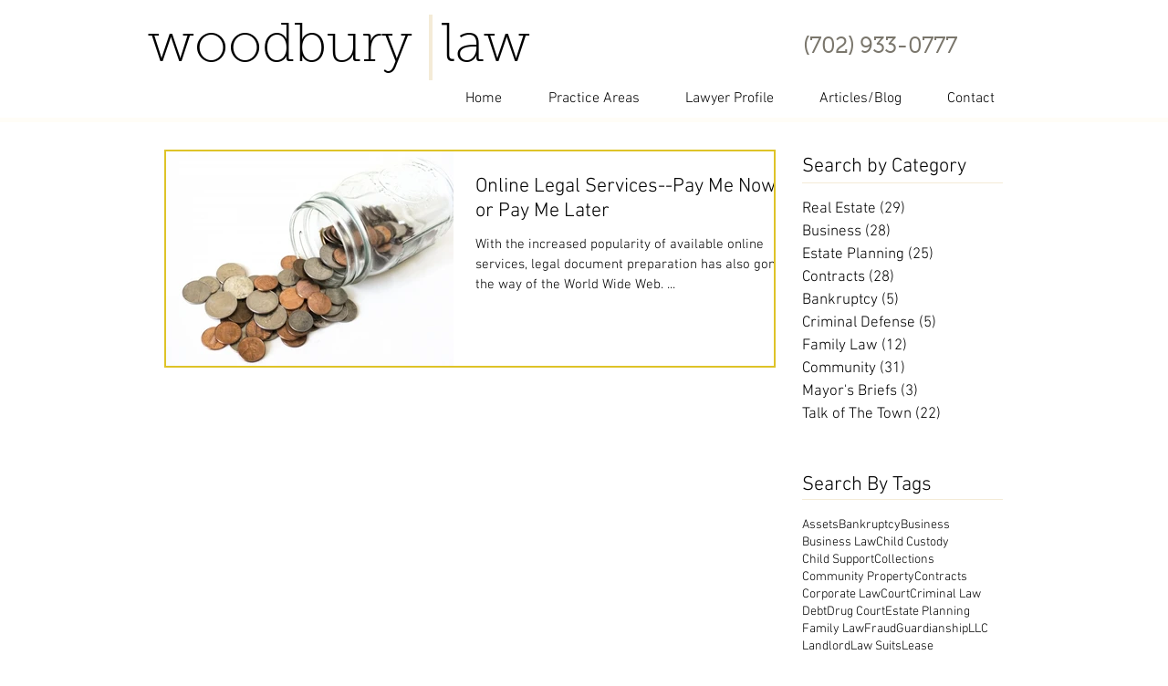

--- FILE ---
content_type: application/javascript
request_url: https://static.parastorage.com/services/communities-blog-ooi/1.3073.0/TagCloudViewerWidgetNoCss.bundle.min.js
body_size: 48989
content:
!function(e,t){"object"==typeof exports&&"object"==typeof module?module.exports=t(require("react"),require("lodash")):"function"==typeof define&&define.amd?define(["react","lodash"],t):"object"==typeof exports?exports.TagCloudViewerWidgetNoCss=t(require("react"),require("lodash")):e.TagCloudViewerWidgetNoCss=t(e.React,e._)}("undefined"!=typeof self?self:this,((e,t)=>(()=>{var n={75403:(e,t,n)=>{"use strict";n.d(t,{loadableReady:()=>E});var r=n(60751),o=n.n(r),a=n(49257),i=n(68102),s=n(72367),l=n(51449),u=n(84271),c=n(58486),p=n.n(c);function d(e,t){if(!e){var n=new Error("loadable: "+t);throw n.framesToPop=1,n.name="Invariant Violation",n}}function f(e){console.warn("loadable: "+e)}var g=o().createContext(),h="__LOADABLE_REQUIRED_CHUNKS__";function m(e){return""+e+h}var y={initialChunks:{}},v="PENDING",b="REJECTED";var S=function(e){return e};function w(e){var t=e.defaultResolveComponent,n=void 0===t?S:t,r=e.render,c=e.onLoad;function f(e,t){void 0===t&&(t={});var f=function(e){return"function"==typeof e?{requireAsync:e,resolve:function(){},chunkName:function(){}}:e}(e),h={};function m(e){return t.cacheKey?t.cacheKey(e):f.resolve?f.resolve(e):"static"}function S(e,r,o){var a=t.resolveComponent?t.resolveComponent(e,r):n(e);if(t.resolveComponent&&!(0,u.isValidElementType)(a))throw new Error("resolveComponent returned something that is not a React component!");return p()(o,a,{preload:!0}),a}var w,C,x=function(e){var t=m(e),n=h[t];return n&&n.status!==b||((n=f.requireAsync(e)).status=v,h[t]=n,n.then((function(){n.status="RESOLVED"}),(function(t){console.error("loadable-components: failed to asynchronously load component",{fileName:f.resolve(e),chunkName:f.chunkName(e),error:t?t.message:t}),n.status=b}))),n},P=function(e){function n(n){var r;return(r=e.call(this,n)||this).state={result:null,error:null,loading:!0,cacheKey:m(n)},d(!n.__chunkExtractor||f.requireSync,"SSR requires `@loadable/babel-plugin`, please install it"),n.__chunkExtractor?(!1===t.ssr||(f.requireAsync(n).catch((function(){return null})),r.loadSync(),n.__chunkExtractor.addChunk(f.chunkName(n))),(0,s.A)(r)):(!1!==t.ssr&&(f.isReady&&f.isReady(n)||f.chunkName&&y.initialChunks[f.chunkName(n)])&&r.loadSync(),r)}(0,l.A)(n,e),n.getDerivedStateFromProps=function(e,t){var n=m(e);return(0,i.A)({},t,{cacheKey:n,loading:t.loading||t.cacheKey!==n})};var o=n.prototype;return o.componentDidMount=function(){this.mounted=!0;var e=this.getCache();e&&e.status===b&&this.setCache(),this.state.loading&&this.loadAsync()},o.componentDidUpdate=function(e,t){t.cacheKey!==this.state.cacheKey&&this.loadAsync()},o.componentWillUnmount=function(){this.mounted=!1},o.safeSetState=function(e,t){this.mounted&&this.setState(e,t)},o.getCacheKey=function(){return m(this.props)},o.getCache=function(){return h[this.getCacheKey()]},o.setCache=function(e){void 0===e&&(e=void 0),h[this.getCacheKey()]=e},o.triggerOnLoad=function(){var e=this;c&&setTimeout((function(){c(e.state.result,e.props)}))},o.loadSync=function(){if(this.state.loading)try{var e=S(f.requireSync(this.props),this.props,A);this.state.result=e,this.state.loading=!1}catch(e){console.error("loadable-components: failed to synchronously load component, which expected to be available",{fileName:f.resolve(this.props),chunkName:f.chunkName(this.props),error:e?e.message:e}),this.state.error=e}},o.loadAsync=function(){var e=this,t=this.resolveAsync();return t.then((function(t){var n=S(t,e.props,A);e.safeSetState({result:n,loading:!1},(function(){return e.triggerOnLoad()}))})).catch((function(t){return e.safeSetState({error:t,loading:!1})})),t},o.resolveAsync=function(){var e=this.props,t=(e.__chunkExtractor,e.forwardedRef,(0,a.A)(e,["__chunkExtractor","forwardedRef"]));return x(t)},o.render=function(){var e=this.props,n=e.forwardedRef,o=e.fallback,s=(e.__chunkExtractor,(0,a.A)(e,["forwardedRef","fallback","__chunkExtractor"])),l=this.state,u=l.error,c=l.loading,p=l.result;if(t.suspense&&(this.getCache()||this.loadAsync()).status===v)throw this.loadAsync();if(u)throw u;var d=o||t.fallback||null;return c?d:r({fallback:d,result:p,options:t,props:(0,i.A)({},s,{ref:n})})},n}(o().Component),O=(C=function(e){return o().createElement(g.Consumer,null,(function(t){return o().createElement(w,Object.assign({__chunkExtractor:t},e))}))},(w=P).displayName&&(C.displayName=w.displayName+"WithChunkExtractor"),C),A=o().forwardRef((function(e,t){return o().createElement(O,Object.assign({forwardedRef:t},e))}));return A.displayName="Loadable",A.preload=function(e){A.load(e)},A.load=function(e){return x(e)},A}return{loadable:f,lazy:function(e,t){return f(e,(0,i.A)({},t,{suspense:!0}))}}}var C=w({defaultResolveComponent:function(e){return e.__esModule?e.default:e.default||e},render:function(e){var t=e.result,n=e.props;return o().createElement(t,n)}}),x=C.loadable,P=C.lazy,O=w({onLoad:function(e,t){e&&t.forwardedRef&&("function"==typeof t.forwardedRef?t.forwardedRef(e):t.forwardedRef.current=e)},render:function(e){var t=e.result,n=e.props;return n.children?n.children(t):null}}),A=O.loadable,N=O.lazy,k="undefined"!=typeof window;function E(e,t){void 0===e&&(e=function(){});var n=void 0===t?{}:t,r=n.namespace,o=void 0===r?"":r,a=n.chunkLoadingGlobal,i=void 0===a?"__LOADABLE_LOADED_CHUNKS__":a;if(!k)return f("`loadableReady()` must be called in browser only"),e(),Promise.resolve();var s=null;if(k){var l=m(o),u=document.getElementById(l);if(u){s=JSON.parse(u.textContent);var c=document.getElementById(l+"_ext");if(!c)throw new Error("loadable-component: @loadable/server does not match @loadable/component");JSON.parse(c.textContent).namedChunks.forEach((function(e){y.initialChunks[e]=!0}))}}if(!s)return f("`loadableReady()` requires state, please use `getScriptTags` or `getScriptElements` server-side"),e(),Promise.resolve();var p=!1;return new Promise((function(e){window[i]=window[i]||[];var t=window[i],n=t.push.bind(t);function r(){s.every((function(e){return t.some((function(t){return t[0].indexOf(e)>-1}))}))&&(p||(p=!0,e()))}t.push=function(){n.apply(void 0,arguments),r()},r()})).then(e)}var T=x;T.lib=A,P.lib=N},78544:(e,t,n)=>{"use strict";n.r(t),n.d(t,{classes:()=>o,cssStates:()=>u,keyframes:()=>a,layers:()=>i,namespace:()=>r,st:()=>p,stVars:()=>s,style:()=>c,vars:()=>l});var r="oV9tESX",o={root:"sKhyXAk"},a={},i={},s={},l={},u=n.stc.bind(null,r),c=n.sts.bind(null,r),p=c},39528:(e,t,n)=>{"use strict";n.r(t),n.d(t,{classes:()=>o,cssStates:()=>u,keyframes:()=>a,layers:()=>i,namespace:()=>r,st:()=>p,stVars:()=>s,style:()=>c,vars:()=>l});var r="o_pS0hq",o={root:"sAfvjLu"},a={},i={},s={},l={},u=n.stc.bind(null,r),c=n.sts.bind(null,r),p=c},89422:(e,t,n)=>{"use strict";n.r(t),n.d(t,{classes:()=>o,cssStates:()=>u,keyframes:()=>a,layers:()=>i,namespace:()=>r,st:()=>p,stVars:()=>s,style:()=>c,vars:()=>l});var r="oFoky1q",o={root:"swp6nPG"},a={},i={},s={},l={},u=n.stc.bind(null,r),c=n.sts.bind(null,r),p=c},97026:(e,t)=>{"use strict";t.hot=void 0;t.hot=function(e,t){return t}},21717:(e,t,n)=>{e.exports=n(97026)},19635:(e,t,n)=>{e.exports=n(75403)},26179:(e,t,n)=>{e.exports=n(16252).cloneDeep},77172:(e,t,n)=>{e.exports=n(16252).memoize},35938:(e,t,n)=>{"use strict";n.r(t),n.d(t,{default:()=>Ai});var r={};n.r(r),n.d(r,{customCssVars:()=>wi,default:()=>bi});var o=n(60751),a=n.n(o);const i=new Map,s=e=>{const t=(n=e,Object.keys(n).filter((e=>void 0!==n[e])).sort().map((e=>`${e}=${n[e]}`)).join("&"));var n;if(i.has(t))return i.get(t);const r=(({language:e,country:t,...n})=>{if(void 0===Intl?.NumberFormat)throw new Error("Intl.NumberFormat is not available.");const r=(e=>e.split("-")[0])(e),o=t?`${r}-${t}`:e;return Intl.NumberFormat(o,{style:"currency",...n})})(e);return i.set(t,r),r};s.cache=i;const l={AC:"%N%n%O%n%A%n%C%n%Z",AD:"%N%n%O%n%A%n%Z %C",AE:"%N%n%O%n%A%n%S",AF:"%N%n%O%n%A%n%C%n%Z",AI:"%N%n%O%n%A%n%C%n%Z",AL:"%N%n%O%n%A%n%Z%n%C",AM:"%N%n%O%n%A%n%Z%n%C%n%S",AR:"%N%n%O%n%A%n%Z %C%n%S",AS:"%N%n%O%n%A%n%C %S %Z",AT:"%O%n%N%n%A%n%Z %C",AU:"%O%n%N%n%A%n%C %S %Z",AX:"%O%n%N%n%A%n%Z %C%n\xc5LAND",AZ:"%N%n%O%n%A%nAZ %Z %C",BA:"%N%n%O%n%A%n%Z %C",BB:"%N%n%O%n%A%n%C, %S %Z",BD:"%N%n%O%n%A%n%C - %Z",BE:"%O%n%N%n%A%n%Z %C",BF:"%N%n%O%n%A%n%C %X",BG:"%N%n%O%n%A%n%Z %C",BH:"%N%n%O%n%A%n%C %Z",BL:"%O%n%N%n%A%n%Z %C %X",BM:"%N%n%O%n%A%n%C %Z",BN:"%N%n%O%n%A%n%C %Z",BR:"%O%n%N%n%A%n%D%n%C-%S%n%Z",BS:"%N%n%O%n%A%n%C, %S",BT:"%N%n%O%n%A%n%C %Z",BY:"%O%n%N%n%A%n%Z, %C%n%S",CA:"%N%n%O%n%A%n%C %S %Z",CC:"%O%n%N%n%A%n%C %S %Z",CH:"%O%n%N%n%A%n%Z %C",CI:"%N%n%O%n%X %A %C %X",CL:"%N%n%O%n%A%n%Z %C%n%S",CN:"%Z%n%S%C%D%n%A%n%O%n%N",CO:"%N%n%O%n%A%n%D%n%C, %S, %Z",CR:"%N%n%O%n%A%n%S, %C%n%Z",CU:"%N%n%O%n%A%n%C %S%n%Z",CV:"%N%n%O%n%A%n%Z %C%n%S",CX:"%O%n%N%n%A%n%C %S %Z",CY:"%N%n%O%n%A%n%Z %C",CZ:"%N%n%O%n%A%n%Z %C",DE:"%N%n%O%n%A%n%Z %C",DK:"%N%n%O%n%A%n%Z %C",DO:"%N%n%O%n%A%n%Z %C",DZ:"%N%n%O%n%A%n%Z %C",EC:"%N%n%O%n%A%n%Z%n%C",EE:"%N%n%O%n%A%n%Z %C %S",EG:"%N%n%O%n%A%n%C%n%S%n%Z",EH:"%N%n%O%n%A%n%Z %C",ES:"%N%n%O%n%A%n%Z %C %S",ET:"%N%n%O%n%A%n%Z %C",FI:"%O%n%N%n%A%n%Z %C",FK:"%N%n%O%n%A%n%C%n%Z",FM:"%N%n%O%n%A%n%C %S %Z",FO:"%N%n%O%n%A%nFO%Z %C",FR:"%O%n%N%n%A%n%Z %C",GB:"%N%n%O%n%A%n%C%n%Z",GE:"%N%n%O%n%A%n%Z %C",GF:"%O%n%N%n%A%n%Z %C %X",GG:"%N%n%O%n%A%n%C%nGUERNSEY%n%Z",GI:"%N%n%O%n%A%nGIBRALTAR%n%Z",GL:"%N%n%O%n%A%n%Z %C",GN:"%N%n%O%n%Z %A %C",GP:"%O%n%N%n%A%n%Z %C %X",GR:"%N%n%O%n%A%n%Z %C",GS:"%N%n%O%n%A%n%n%C%n%Z",GT:"%N%n%O%n%A%n%Z- %C",GU:"%N%n%O%n%A%n%C %Z",GW:"%N%n%O%n%A%n%Z %C",HK:"%S%n%C%n%A%n%O%n%N",HM:"%O%n%N%n%A%n%C %S %Z",HN:"%N%n%O%n%A%n%C, %S%n%Z",HR:"%N%n%O%n%A%n%Z %C",HT:"%N%n%O%n%A%nHT%Z %C",HU:"%N%n%O%n%C%n%A%n%Z",ID:"%N%n%O%n%A%n%C%n%S %Z",IE:"%N%n%O%n%A%n%D%n%C%n%S%n%Z",IL:"%N%n%O%n%A%n%C %Z",IM:"%N%n%O%n%A%n%C%n%Z",IN:"%N%n%O%n%A%n%C %Z%n%S",IO:"%N%n%O%n%A%n%C%n%Z",IQ:"%O%n%N%n%A%n%C, %S%n%Z",IR:"%O%n%N%n%S%n%C, %D%n%A%n%Z",IS:"%N%n%O%n%A%n%Z %C",IT:"%N%n%O%n%A%n%Z %C %S",JE:"%N%n%O%n%A%n%C%nJERSEY%n%Z",JM:"%N%n%O%n%A%n%C%n%S %X",JO:"%N%n%O%n%A%n%C %Z",JP:"\u3012%Z%n%S%n%C%n%A%n%O%n%N%",KE:"%N%n%O%n%A%n%C%n%Z",KG:"%N%n%O%n%A%n%Z %C",KH:"%N%n%O%n%A%n%C %Z",KI:"%N%n%O%n%A%n%S%n%C",KN:"%N%n%O%n%A%n%C, %S",KP:"%Z%n%S%n%C%n%A%n%O%n%N",KR:"%S %C%D%n%A%n%O%n%N%n%Z",KW:"%N%n%O%n%A%n%Z %C",KY:"%N%n%O%n%A%n%S %Z",KZ:"%Z%n%S%n%C%n%A%n%O%n%N",LA:"%N%n%O%n%A%n%Z %C",LB:"%N%n%O%n%A%n%C %Z",LI:"%O%n%N%n%A%n%Z %C",LK:"%N%n%O%n%A%n%C%n%Z",LR:"%N%n%O%n%A%n%Z %C",LS:"%N%n%O%n%A%n%C %Z",LT:"%O%n%N%n%A%n%Z %C",LU:"%O%n%N%n%A%n%Z %C",LV:"%N%n%O%n%A%n%S%n%C, %Z",MA:"%N%n%O%n%A%n%Z %C",MC:"%N%n%O%n%A%n%Z %C %X",MD:"%N%n%O%n%A%n%Z %C",ME:"%N%n%O%n%A%n%Z %C",MF:"%O%n%N%n%A%n%Z %C %X",MG:"%N%n%O%n%A%n%Z %C",MH:"%N%n%O%n%A%n%C %S %Z",MK:"%N%n%O%n%A%n%Z %C",MM:"%N%n%O%n%A%n%C, %Z",MN:"%N%n%O%n%A%n%C%n%S %Z",MO:"%A%n%O%n%N",MP:"%N%n%O%n%A%n%C %S %Z",MQ:"%O%n%N%n%A%n%Z %C %X",MT:"%N%n%O%n%A%n%C %Z",MU:"%N%n%O%n%A%n%Z%n%C",MV:"%N%n%O%n%A%n%C %Z",MW:"%N%n%O%n%A%n%C %X",MX:"%N%n%O%n%A%n%D%n%Z %C, %S",MY:"%N%n%O%n%A%n%D%n%Z %C%n%S",MZ:"%N%n%O%n%A%n%Z %C%S",NA:"%N%n%O%n%A%n%C%n%Z",NC:"%O%n%N%n%A%n%Z %C %X",NE:"%N%n%O%n%A%n%Z %C",NF:"%O%n%N%n%A%n%C %S %Z",NG:"%N%n%O%n%A%n%D%n%C %Z%n%S",NI:"%N%n%O%n%A%n%Z%n%C, %S",NL:"%O%n%N%n%A%n%Z %C",NO:"%N%n%O%n%A%n%Z %C",NP:"%N%n%O%n%A%n%C %Z",NR:"%N%n%O%n%A%n%S",NZ:"%N%n%O%n%A%n%D%n%C %Z",OM:"%N%n%O%n%A%n%Z%n%C",PA:"%N%n%O%n%A%n%C%n%S",PE:"%N%n%O%n%A%n%C %Z%n%S",PF:"%N%n%O%n%A%n%Z %C %S",PG:"%N%n%O%n%A%n%C %Z %S",PH:"%N%n%O%n%A%n%D, %C%n%Z %S",PK:"%N%n%O%n%A%n%D%n%C-%Z",PL:"%N%n%O%n%A%n%Z %C",PM:"%O%n%N%n%A%n%Z %C %X",PN:"%N%n%O%n%A%n%C%n%Z",PR:"%N%n%O%n%A%n%C PR %Z",PT:"%N%n%O%n%A%n%Z %C",PW:"%N%n%O%n%A%n%C %S %Z",PY:"%N%n%O%n%A%n%Z %C",RE:"%O%n%N%n%A%n%Z %C %X",RO:"%N%n%O%n%A%n%Z %S %C",RS:"%N%n%O%n%A%n%Z %C",RU:"%N%n%O%n%A%n%C%n%S%n%Z",SA:"%N%n%O%n%A%n%C %Z",SC:"%N%n%O%n%A%n%C%n%S",SD:"%N%n%O%n%A%n%C%n%Z",SE:"%O%n%N%n%A%n%Z %C",SG:"%N%n%O%n%A%nSINGAPORE %Z",SH:"%N%n%O%n%A%n%C%n%Z",SI:"%N%n%O%n%A%n%Z %C",SJ:"%N%n%O%n%A%n%Z %C",SK:"%N%n%O%n%A%n%Z %C",SM:"%N%n%O%n%A%n%Z %C",SN:"%N%n%O%n%A%n%Z %C",SO:"%N%n%O%n%A%n%C, %S %Z",SR:"%N%n%O%n%A%n%C%n%S",SV:"%N%n%O%n%A%n%Z-%C%n%S",SZ:"%N%n%O%n%A%n%C%n%Z",TA:"%N%n%O%n%A%n%C%n%Z",TC:"%N%n%O%n%A%n%C%n%Z",TH:"%N%n%O%n%A%n%D %C%n%S %Z",TJ:"%N%n%O%n%A%n%Z %C",TM:"%N%n%O%n%A%n%Z %C",TN:"%N%n%O%n%A%n%Z %C",TR:"%N%n%O%n%A%n%Z %C/%S",TV:"%N%n%O%n%A%n%C%n%S",TW:"%Z%n%S%C%n%A%n%O%n%N",TZ:"%N%n%O%n%A%n%Z %C",UA:"%N%n%O%n%A%n%C%n%S%n%Z",UM:"%N%n%O%n%A%n%C %S %Z",US:"%N%n%O%n%A%n%C, %S %Z",UY:"%N%n%O%n%A%n%Z %C %S",UZ:"%N%n%O%n%A%n%Z %C%n%S",VA:"%N%n%O%n%A%n%Z %C",VC:"%N%n%O%n%A%n%C %Z",VE:"%N%n%O%n%A%n%C %Z, %S",VG:"%N%n%O%n%A%n%C%n%Z",VI:"%N%n%O%n%A%n%C %S %Z",VN:"%N%n%O%n%A%n%C%n%S %Z",WF:"%O%n%N%n%A%n%Z %C %X",XK:"%N%n%O%n%A%n%Z %C",YT:"%O%n%N%n%A%n%Z %C %X",ZA:"%N%n%O%n%A%n%D%n%C%n%Z",ZM:"%N%n%O%n%A%n%Z %C"},u={"%N":"name","%O":"organization","%A":"addressLines","%D":"dependentLocality","%C":"locality","%S":"administrativeArea","%Z":"postalCode","%X":"sortingCode","%R":"postalCountry"},c=["AU","AT","BG","HR","CZ","DK","EE","FI","FR","DE","GR","HU","IS","IT","LV","LT","LU","NL","NZ","NO","PL","PT","RO","SK","SI","ES","SE","CH","TR","IE","JP","BR"],p=(e,t)=>{const n=[],r=e.addressLine2??e.addressLine_2??void 0;if(e.streetAddress){const t=(({name:e,number:t,apt:n},r)=>{if(!e&&!t)return"";if(!e||!t)return e||t;const o=n?`${t}-${n}`:t;return c.includes(r)?`${e} ${o}`.trim():`${o} ${e}`.trim()})(e.streetAddress,e.country);n.push(t)}else e.addressLine&&n.push(e.addressLine);return r&&n.push(r),{name:t?.fullName,organization:t?.company,postalCountry:e.country,administrativeArea:e.subdivision,locality:e.city,country:e.countryFullname,postalCode:e.postalCode,addressLines:n}},d=e=>"%"===e[0]&&"%n"!==e,f=e=>u[e],g=(e,t)=>"addressLines"===t?void 0!==e.addressLines&&e.addressLines.length>0:void 0!==e[t]&&""!==e[t],h=({address:e,addressContactDetails:t},{appendCountry:n=!0}={})=>{const r=p(e,t),o=(e=>{const t=[];let n=0;for(;n<e.length;){if("%"===e[n])t.push(e.slice(n,n+2)),n+=1;else{let r=n;for(;"%"!==e[r]&&r<e.length;)r+=1;t.push(e.slice(n,r)),n=r-1}n+=1}return t})((e=>{const t=e?.toUpperCase();return t&&t in l?l[t]:"%N%n%O%n%A%n%C"})(e.country)),a=((e,t)=>{const n=[];let r=0;for(;r<t.length;){const o=t[r];if("%n"===o)n.push(o);else if(d(o)){const t=f(o);g(e,t)&&n.push(o)}else{const a=0===r||!d(t[r-1])||n.length>0&&d(n[n.length-1]),i=r===o.length-1||"%n"===o[r+1]||g(e,f(t[r+1]));a&&i&&n.push(o)}r+=1}for(;n.length>0&&"%n"===n[0];)n.shift();return n})(r,o);return((e,t,n)=>{const r=[];let o="";for(const n of t)if("%n"===n)o.length>0&&(r.push(o),o="");else if(d(n)){const t=f(n);if("postalCountry"===t)continue;if("addressLines"===t){e.addressLines&&e.addressLines.length>0&&(o+=e.addressLines[0],r.push(o),o="",2===e.addressLines.length&&r.push(e.addressLines[1]));continue}o+=e[t]}else o+=n;return o.length>0&&r.push(o),n.appendCountry&&e.country&&r.push(e.country),r})(r,a,{appendCountry:n})};var m=function(e,t){return m=Object.setPrototypeOf||{__proto__:[]}instanceof Array&&function(e,t){e.__proto__=t}||function(e,t){for(var n in t)Object.prototype.hasOwnProperty.call(t,n)&&(e[n]=t[n])},m(e,t)};function y(e,t){if("function"!=typeof t&&null!==t)throw new TypeError("Class extends value "+String(t)+" is not a constructor or null");function n(){this.constructor=e}m(e,t),e.prototype=null===t?Object.create(t):(n.prototype=t.prototype,new n)}var v=function(){return v=Object.assign||function(e){for(var t,n=1,r=arguments.length;n<r;n++)for(var o in t=arguments[n])Object.prototype.hasOwnProperty.call(t,o)&&(e[o]=t[o]);return e},v.apply(this,arguments)};function b(e,t){var n={};for(var r in e)Object.prototype.hasOwnProperty.call(e,r)&&t.indexOf(r)<0&&(n[r]=e[r]);if(null!=e&&"function"==typeof Object.getOwnPropertySymbols){var o=0;for(r=Object.getOwnPropertySymbols(e);o<r.length;o++)t.indexOf(r[o])<0&&Object.prototype.propertyIsEnumerable.call(e,r[o])&&(n[r[o]]=e[r[o]])}return n}function S(e,t,n,r){return new(n||(n=Promise))((function(o,a){function i(e){try{l(r.next(e))}catch(e){a(e)}}function s(e){try{l(r.throw(e))}catch(e){a(e)}}function l(e){var t;e.done?o(e.value):(t=e.value,t instanceof n?t:new n((function(e){e(t)}))).then(i,s)}l((r=r.apply(e,t||[])).next())}))}function w(e,t){var n,r,o,a={label:0,sent:function(){if(1&o[0])throw o[1];return o[1]},trys:[],ops:[]},i=Object.create(("function"==typeof Iterator?Iterator:Object).prototype);return i.next=s(0),i.throw=s(1),i.return=s(2),"function"==typeof Symbol&&(i[Symbol.iterator]=function(){return this}),i;function s(s){return function(l){return function(s){if(n)throw new TypeError("Generator is already executing.");for(;i&&(i=0,s[0]&&(a=0)),a;)try{if(n=1,r&&(o=2&s[0]?r.return:s[0]?r.throw||((o=r.return)&&o.call(r),0):r.next)&&!(o=o.call(r,s[1])).done)return o;switch(r=0,o&&(s=[2&s[0],o.value]),s[0]){case 0:case 1:o=s;break;case 4:return a.label++,{value:s[1],done:!1};case 5:a.label++,r=s[1],s=[0];continue;case 7:s=a.ops.pop(),a.trys.pop();continue;default:if(!(o=a.trys,(o=o.length>0&&o[o.length-1])||6!==s[0]&&2!==s[0])){a=0;continue}if(3===s[0]&&(!o||s[1]>o[0]&&s[1]<o[3])){a.label=s[1];break}if(6===s[0]&&a.label<o[1]){a.label=o[1],o=s;break}if(o&&a.label<o[2]){a.label=o[2],a.ops.push(s);break}o[2]&&a.ops.pop(),a.trys.pop();continue}s=t.call(e,a)}catch(e){s=[6,e],r=0}finally{n=o=0}if(5&s[0])throw s[1];return{value:s[0]?s[1]:void 0,done:!0}}([s,l])}}}Object.create;function C(e){var t="function"==typeof Symbol&&Symbol.iterator,n=t&&e[t],r=0;if(n)return n.call(e);if(e&&"number"==typeof e.length)return{next:function(){return e&&r>=e.length&&(e=void 0),{value:e&&e[r++],done:!e}}};throw new TypeError(t?"Object is not iterable.":"Symbol.iterator is not defined.")}function x(e,t,n){if(n||2===arguments.length)for(var r,o=0,a=t.length;o<a;o++)!r&&o in t||(r||(r=Array.prototype.slice.call(t,0,o)),r[o]=t[o]);return e.concat(r||Array.prototype.slice.call(t))}Object.create;"function"==typeof SuppressedError&&SuppressedError;var P=n(77172),O=n.n(P),A=n(26179),N=n.n(A),k=function(e){return e&&e.split("-")[0]},E=function(e,t,n,r){return new(n||(n=Promise))((function(o,a){function i(e){try{l(r.next(e))}catch(e){a(e)}}function s(e){try{l(r.throw(e))}catch(e){a(e)}}function l(e){var t;e.done?o(e.value):(t=e.value,t instanceof n?t:new n((function(e){e(t)}))).then(i,s)}l((r=r.apply(e,t||[])).next())}))},T=function(e,t){var n,r,o,a,i={label:0,sent:function(){if(1&o[0])throw o[1];return o[1]},trys:[],ops:[]};return a={next:s(0),throw:s(1),return:s(2)},"function"==typeof Symbol&&(a[Symbol.iterator]=function(){return this}),a;function s(a){return function(s){return function(a){if(n)throw new TypeError("Generator is already executing.");for(;i;)try{if(n=1,r&&(o=2&a[0]?r.return:a[0]?r.throw||((o=r.return)&&o.call(r),0):r.next)&&!(o=o.call(r,a[1])).done)return o;switch(r=0,o&&(a=[2&a[0],o.value]),a[0]){case 0:case 1:o=a;break;case 4:return i.label++,{value:a[1],done:!1};case 5:i.label++,r=a[1],a=[0];continue;case 7:a=i.ops.pop(),i.trys.pop();continue;default:if(!(o=i.trys,(o=o.length>0&&o[o.length-1])||6!==a[0]&&2!==a[0])){i=0;continue}if(3===a[0]&&(!o||a[1]>o[0]&&a[1]<o[3])){i.label=a[1];break}if(6===a[0]&&i.label<o[1]){i.label=o[1],o=a;break}if(o&&i.label<o[2]){i.label=o[2],i.ops.push(a);break}o[2]&&i.ops.pop(),i.trys.pop();continue}a=t.call(e,i)}catch(e){a=[6,e],r=0}finally{n=o=0}if(5&a[0])throw a[1];return{value:a[0]?a[1]:void 0,done:!0}}([a,s])}}},M=function(){throw new Error("Translations has not been initialized yet")},D=function(){throw new Error("You are using t function, but have disabled translations.")},L=function(e){var t=e.language,r=e.defaultTranslations,o=e.prefix,a=void 0===o?"messages":o,i=e.defaultLanguage,s=e.availableLanguages,l=e.localeDistPath,u=e.initI18n,c=e.basePath,p=this;this.t=M,this.all={},this.init=function(e){var t=void 0===e?{}:e,r=t.prepopulated,o=t.wait,a=void 0!==o&&o,i=t.useSuspense,s=void 0!==i&&i;return E(p,void 0,void 0,(function(){var e,t,o,i=this;return T(this,(function(l){switch(l.label){case 0:if(e=this.config,t=new Set(e.availableLanguages||[]),!this._initI18n)throw new Error("Can't initialize i18n without initI18n method.");return this.i18n=this._initI18n({locale:e.language,useSuspense:s,wait:a,messages:r,disableAutoInit:!0,asyncMessagesLoader:function(r){var o;return"en"===r?Promise.resolve(e.defaultTranslations):t.has(r)?fetch("".concat(null!==(o=i.basePath)&&void 0!==o?o:n.p).concat(i.localeDistPath,"/").concat(e.prefix,"_").concat(r,".json")).then((function(t){return t.ok?t.json():Promise.reject(new Error("Can't load locale: ".concat(e.language)))})):Promise.reject(new Error("Locale assets for ".concat(r," are not provided")))}}),[4,this.i18n.init()];case 1:if(l.sent(),!(o=this.i18n.getResourceBundle(e.language,"translation"))&&t.has(e.language))throw new Error("Unexpected missing translations for language ".concat(e.language));return this.all=o||e.defaultTranslations||{},this.t=function(e,t){return i.i18n.t(e,t)},[2,this]}}))}))},this.config={availableLanguages:s,language:k(t),defaultTranslations:r,prefix:a,defaultLanguage:i},this.localeDistPath=l,this._initI18n=u,this.i18n=null,this.basePath=c},V=function(e){var t=e.providers,n=e.children,r=e.additionalProps;return t.reduce((function(e,t){return t(e,r||{})}),n)},R=(0,o.createContext)({error:null,errorId:null,errorEnvironment:null}).Provider,I=function(){var e=function(){try{var e=new URLSearchParams(window.location.search).get("commonConfig");return e&&JSON.parse(e)}catch(e){return}}();return null==e?void 0:e.host},j=function(e){var t,n,r,o,a,i,s,l,u,c,p,d,f,g,h;this.entry="Widget";var m,y=e.host,v=e.controllerOptions,b=e.predefined,S=e.query;this.isSSR=null!==(t=null==b?void 0:b.isSSR)&&void 0!==t?t:null==v?void 0:v.isSSR,this.isRTL=null!==(n=null==b?void 0:b.isRTL)&&void 0!==n?n:null==v?void 0:v.isRTL,this.language=null!==(r=null==b?void 0:b.language)&&void 0!==r?r:null==v?void 0:v.language,this.multilingual=null!==(o=null==b?void 0:b.multilingual)&&void 0!==o?o:null==v?void 0:v.multilingual,this.appDefinitionId=null!==(a=null==b?void 0:b.appDefinitionId)&&void 0!==a?a:null==v?void 0:v.appDefinitionId,this.widgetId=null!==(i=null==b?void 0:b.widgetId)&&void 0!==i?i:null==v?void 0:v.widgetId,this.isMobile=null!==(s=null==b?void 0:b.isMobile)&&void 0!==s?s:"Mobile"===(null==y?void 0:y.formFactor),this.isEditor=null!==(l=null==b?void 0:b.isEditor)&&void 0!==l?l:"Editor"===(null==y?void 0:y.viewMode),this.isPreview=null!==(u=null==b?void 0:b.isPreview)&&void 0!==u?u:"Preview"===(null==y?void 0:y.viewMode),this.isViewer=null!==(c=null==b?void 0:b.isViewer)&&void 0!==c?c:"Site"===(null==y?void 0:y.viewMode),this.isEditorX=null!==(p=null==b?void 0:b.isEditorX)&&void 0!==p?p:function(e){var t;return null!==(t=null==e?void 0:e.booleans.responsive)&&void 0!==t&&t}(null==y?void 0:y.style.styleParams),this.isADI=null!==(d=null==b?void 0:b.isADI)&&void 0!==d?d:(void 0===(m=S)&&(m={}),"onboarding"===m.dsOrigin),this.isClassicEditor=null!==(f=null==b?void 0:b.isClassicEditor)&&void 0!==f?f:function(e){return void 0===e&&(e={}),"Editor1.4"===e.dsOrigin}(S),this.isCssPerBreakpoint=null!==(g=null==b?void 0:b.isCssPerBreakpoint)&&void 0!==g?g:!!(null==y?void 0:y.usesCssPerBreakpoint),this.dimensions=null!==(h=null==b?void 0:b.dimensions)&&void 0!==h?h:{height:null==y?void 0:y.dimensions.height,width:null==y?void 0:y.dimensions.width}},_=(0,o.createContext)(null),F=_.Provider,B=_.Consumer,Z=(0,o.createContext)(null),U=(Z.Consumer,Z.Provider);const W=(0,o.createContext)(null),H=(W.Consumer,({errorMonitor:e,children:t})=>{const n=(0,o.useMemo)((()=>({errorMonitor:e})),[e]);return a().createElement(W.Provider,{value:n.errorMonitor,children:t})});var K,z,G=a().createContext({ready:!1,set:null,get:null,getDefaultValue:null,reset:null,resetAll:null,publishEvent:null}),$=G.Consumer,X=function(e){function t(){var t=this.constructor,n=e.call(this,'\nSettingsProvider is not ready.\nUsually this case should be unreachable.  \nIn case you face it use "context.ready: boolean" flag not determine if it possible to set/get params. \n')||this;return Object.setPrototypeOf(n,t.prototype),n}return y(t,e),t}(Error);!function(e){e.Set="set",e.Reset="reset",e.ResetAll="resetAll",e.PublishEvent="publishEvent"}(K||(K={})),function(e){e.Setting="Settings",e.Styles="Styles"}(z||(z={}));var q,J=function(e){function t(t,n){var r=this.constructor,o=e.call(this,"\nCan't modify ".concat(n," values from current environment.\nPlease make sure you are not using `").concat(n,".").concat(t,"(...)` from the widget part.\n"))||this;return Object.setPrototypeOf(o,r.prototype),o}return y(t,e),t}(Error);!function(e){e.Number="Number",e.Boolean="Boolean",e.String="String",e.Text="Text",e.Object="Object"}(q||(q={}));var Y=function(){var e,t=this;this.handlers=((e={})[q.Object]={serialize:function(e){return"string"==typeof e?(console.error("\u26a0\ufe0f Seems like you are calling `settings.set(param, JSON.stringify(value))`. Please, pass a plain object/array and tpa-settings will serializate it."),e):JSON.stringify(e)},deserialize:function(e){return"string"!=typeof e?e:JSON.parse(e)}},e),this.serialize=function(e,n){return e.type===q.Object?t.handlers[q.Object].serialize(n):n},this.deserialize=function(e,n){return e.type===q.Object?t.handlers[q.Object].deserialize(n):n}},Q=function(e){function t(){var t=this.constructor,n=e.call(this,"\nNo `Wix`, `editorSDK` or `publicData` was passed to TPASettingsProvider.\nIn order to work with tpa-settings, you have to pass either Wix SDK or Editor SDK for Settings panel mode or publicData for Widget mode.\n")||this;return Object.setPrototypeOf(n,t.prototype),n}return y(t,e),t}(Error),ee=function(e,t){return e.localeCompare(t)},te=function(e,t){var n=t.isMobile,r=t.language,o=void 0===r?"en":r;return"function"==typeof e.dangerousKeyTransformationOverride?e.dangerousKeyTransformationOverride(e.key,{isMobile:n,language:o}):function(e,t,n){if("string"!=typeof e)throw new Error("`generateKey` expects key to be passed and be a string");if(!t)throw new Error("`generateKey` expects options to be passed");return Object.keys(n).sort(ee).reduce((function(e,r){var o=n[r]===t[r],a=!t[r]&&!n[r];return o||a?e:e+"\u25b6\ufe0e"+("boolean"!=typeof t[r]||n[r]?r+":"+t[r]:r)}),e)}(e.key,{m:n,l:o},{m:!1,l:"en"})},ne=function(e){return e.type===q.Text},re=function(e,t){return{languageAndMobile:te(e,{isMobile:t.isMobile,language:t.language}),language:te(e,{isMobile:!1,language:t.language}),mobile:te(e,{isMobile:t.isMobile}),original:e.key}},oe=function(e){return void 0===e.inheritDesktop||e.inheritDesktop},ae=function(e){var t=e.environmentLabel;return function(e){throw new Error("It is not possible to translate ".concat(e,". Translate function was not passed to the ").concat(t))}};const ie=e=>{let{metadata:t,params:n,isMobile:r,validate:o,createItem:a}=e;if(!t||!o(t.type))return;const i=se(t,r);if(i)switch(i.type){case"static":return a(t.type,le(i));case"ref":return a(t.type,ue({branch:i,params:n,metadataGetter:e=>se(e,r)}));default:throw new Error(`Unexpected type on: ${i}`)}},se=(e,t)=>t?e.mobileDefaultValue??e.defaultValue:e.defaultValue,le=e=>{const{type:t,...n}=e;return 1===Object.keys(n).length&&"value"in n?n.value:n},ue=e=>{let{branch:t,params:n,metadataGetter:r}=e;const o=ce(t,n,r);if(o)return o;if(t.fallback)switch(t.fallback.type){case"static":return le(t.fallback);case"ref":return ce(t.fallback,n,r);default:const e=t.fallback;throw new Error(`Unexpected type on: ${e}`)}},ce=function(e,t,n,r,o){var a;if(void 0===r&&(r=new Set),void 0===o&&(o=0),o>=5)return void console.error(`Max depth reached at ${e.ref}`);if(r.has(e.ref))return void console.error(`Circular reference at ${e.ref}`);r.add(e.ref);const i=null==(a=t[e.ref])?void 0:a.metadata,s=i&&n(i);if(s)switch(s.type){case"static":return le(s);case"ref":return ce(s,t,n,r,o+1);default:throw new Error(`Unexpected type on: ${s}`)}};let pe=function(e){return e.UNKNOWN_DataType="UNKNOWN_DataType",e.text="text",e.textEnum="textEnum",e.number="number",e.booleanValue="booleanValue",e.a11y="a11y",e.link="link",e.image="image",e.video="video",e.vectorArt="vectorArt",e.audio="audio",e.schema="schema",e.localDate="localDate",e.localTime="localTime",e.localDateTime="localDateTime",e.webUrl="webUrl",e.email="email",e.phone="phone",e.hostname="hostname",e.regex="regex",e.guid="guid",e.richText="richText",e.container="container",e.arrayItems="arrayItems",e.direction="direction",e}({}),de=function(e){return e.UNKNOWN_CssPropertyType="UNKNOWN_CssPropertyType",e.booleanValue="booleanValue",e.stringEnum="stringEnum",e.numberEnum="numberEnum",e.customEnum="customEnum",e.number="number",e.background="background",e.backgroundSize="backgroundSize",e.backgroundColor="backgroundColor",e.backgroundImage="backgroundImage",e.backgroundClip="backgroundClip",e.backgroundOrigin="backgroundOrigin",e.backgroundPosition="backgroundPosition",e.backgroundRepeat="backgroundRepeat",e.backgroundAttachment="backgroundAttachment",e.margin="margin",e.marginTop="marginTop",e.marginRight="marginRight",e.marginBottom="marginBottom",e.marginLeft="marginLeft",e.marginInlineStart="marginInlineStart",e.marginInlineEnd="marginInlineEnd",e.padding="padding",e.paddingTop="paddingTop",e.paddingRight="paddingRight",e.paddingBottom="paddingBottom",e.paddingLeft="paddingLeft",e.paddingInlineStart="paddingInlineStart",e.paddingInlineEnd="paddingInlineEnd",e.border="border",e.borderWidth="borderWidth",e.borderStyle="borderStyle",e.borderColor="borderColor",e.borderTop="borderTop",e.borderTopColor="borderTopColor",e.borderTopWidth="borderTopWidth",e.borderTopStyle="borderTopStyle",e.borderRight="borderRight",e.borderRightColor="borderRightColor",e.borderRightWidth="borderRightWidth",e.borderRightStyle="borderRightStyle",e.borderBottom="borderBottom",e.borderBottomColor="borderBottomColor",e.borderBottomWidth="borderBottomWidth",e.borderBottomStyle="borderBottomStyle",e.borderLeft="borderLeft",e.borderLeftColor="borderLeftColor",e.borderLeftWidth="borderLeftWidth",e.borderLeftStyle="borderLeftStyle",e.borderInlineStart="borderInlineStart",e.borderInlineStartColor="borderInlineStartColor",e.borderInlineStartWidth="borderInlineStartWidth",e.borderInlineStartStyle="borderInlineStartStyle",e.borderInlineEnd="borderInlineEnd",e.borderInlineEndColor="borderInlineEndColor",e.borderInlineEndWidth="borderInlineEndWidth",e.borderInlineEndStyle="borderInlineEndStyle",e.borderRadius="borderRadius",e.borderTopLeftRadius="borderTopLeftRadius",e.borderTopRightRadius="borderTopRightRadius",e.borderBottomRightRadius="borderBottomRightRadius",e.borderBottomLeftRadius="borderBottomLeftRadius",e.borderStartStartRadius="borderStartStartRadius",e.borderStartEndRadius="borderStartEndRadius",e.borderEndStartRadius="borderEndStartRadius",e.borderEndEndRadius="borderEndEndRadius",e.font="font",e.fontFamily="fontFamily",e.fontSize="fontSize",e.fontStretch="fontStretch",e.fontStyle="fontStyle",e.fontVariant="fontVariant",e.fontWeight="fontWeight",e.lineHeight="lineHeight",e.color="color",e.letterSpacing="letterSpacing",e.textAlign="textAlign",e.textTransform="textTransform",e.textShadow="textShadow",e.textDecoration="textDecoration",e.textDecorationColor="textDecorationColor",e.textDecorationLine="textDecorationLine",e.textDecorationStyle="textDecorationStyle",e.textDecorationThickness="textDecorationThickness",e.boxShadow="boxShadow",e.opacity="opacity",e.overflow="overflow",e.alignSelf="alignSelf",e.justifyContent="justifyContent",e.alignItems="alignItems",e.flexDirection="flexDirection",e.gap="gap",e.height="height",e.width="width",e.filter="filter",e.backdropFilter="backdropFilter",e.objectFit="objectFit",e.objectPosition="objectPosition",e.mixBlendMode="mixBlendMode",e.isolation="isolation",e}({});function fe(e){let{metadata:t,params:n,isMobile:r=!1,t:o}=e;const a=ge(t,o),i=Object.fromEntries(Object.entries(n).map((e=>{let[t,n]=e;return[t,{metadata:n.metadata?ge(n.metadata,o):void 0}]}))),s=ie({metadata:a,params:i,isMobile:r,validate:e=>e in de||e in pe,createItem:(e,t)=>he(e)?{cssPropertyType:e,defaultValue:t}:{dataType:e,defaultValue:t}});if(he(a.type)){const e=s&&"cssPropertyType"in s?s:void 0;return{type:a.type,defaultValue:null==e?void 0:e.defaultValue}}if(me(a.type)){const e=s&&"dataType"in s?s:void 0;return{type:a.type,defaultValue:null==e?void 0:e.defaultValue}}throw new Error("Invalid item type received")}const ge=(e,t)=>"function"==typeof e?e({t}):e,he=e=>e in de,me=e=>e in pe;var ye=new Y;function ve(e,t,n){void 0===n&&(n={});var r,o=ne(t),a=re(t,{isMobile:n.isMobile,language:o?n.language:void 0}),i=oe(t);return o?void 0!==e[a.languageAndMobile]?r=e[a.languageAndMobile]:i&&void 0!==e[a.language]&&(r=e[a.language]):void 0!==e[a.mobile]?r=e[a.mobile]:i&&void 0!==e[a.original]&&(r=e[a.original]),ye.deserialize(t,r)}var be=!1;function Se(e,t,n,r){void 0===n&&(n={});var o=b(n,[]);void 0===r&&(r="COMPONENT");var a=e;e.COMPONENT||(be||(console.warn("`getSettingsValue` or `getSettingsValues` should accept whole public data object. Probably, data was passed only for one scope."),be=!0),a={COMPONENT:e,APP:{}});var i="COMPONENT"===r&&t.inheritFromAppScope,s=ve(a[r],t,o);return void 0===s&&i&&(s=ve(a.APP,t,o)),void 0===s?we(a,r,t,o):s}function we(e,t,n,r){var o,a,i,s;void 0===r&&(r={});var l=null!==(o=r.t)&&void 0!==o?o:ae({environmentLabel:null!==(a=r.environmentLabel)&&void 0!==a?a:"`getSettingsValue` function"});return!n.metadata||!r.usesBuilderModel&&n.getDefaultValue?null===(s=n.getDefaultValue)||void 0===s?void 0:s.call(n,{isMobile:r.isMobile,isRTL:r.isRTL,isEditorX:r.isEditorX,t:l,presetId:r.presetId,experiments:r.experiments,getSettingParamValue:function(n,o){return void 0===o&&(o={}),Se(e,n,v(v(v({},r),o),{t:l}),t)}}):fe({metadata:n.metadata,params:null!==(i=r.settingsParams)&&void 0!==i?i:{},isMobile:r.isMobile,t:l})}var Ce,xe=function(e){var t,n;return{APP:null!==(t=null==e?void 0:e.APP)&&void 0!==t?t:{},COMPONENT:null!==(n=null==e?void 0:e.COMPONENT)&&void 0!==n?n:{}}},Pe=function(e){function t(t){var n=e.call(this,t)||this;n.handleRevisionChanged=function(){return S(n,void 0,void 0,(function(){var e,t;return w(this,(function(n){switch(n.label){case 0:return e=this.props.SDKAdapter,this.isWidgetMode()?[3,2]:[4,e.getAllData()];case 1:t=n.sent(),this.setState({publicData:xe(t)}),n.label=2;case 2:return[2]}}))}))},n.getLanguageForParam=function(e){return ne(e)?n.props.language:void 0},n.handleGetParam=function(e){var t=n.props.scope;if(!n.state.ready)throw new X;return Se(n.state.publicData,e,{t:n.props.t,experiments:n.props.experiments,isMobile:n.props.isMobile,isEditorX:n.props.isEditorX,isRTL:n.props.isRTL,language:n.props.language,presetId:n.state.publicData[t].presetId,environmentLabel:"<SettingsProvider />",usesBuilderModel:n.props.usesBuilderModel,settingsParams:n.props.userSettingsParams},t)},n.handleGetDefaultValue=function(e){var t=n.props.scope;return we(n.state.publicData,t,e,{t:n.props.t,experiments:n.props.experiments,isMobile:n.props.isMobile,isEditorX:n.props.isEditorX,isRTL:n.props.isRTL,presetId:n.state.publicData[t].presetId,environmentLabel:"<SettingsProvider />",usesBuilderModel:n.props.usesBuilderModel,settingsParams:n.props.userSettingsParams})},n.handleSetParam=function(e,t){var r,o,a=n.props.scope;if(!n.state.ready)throw new X;if(n.isWidgetMode())throw new J(K.Set,z.Setting);var i=n.serializer.serialize(e,t),s=te(e,{isMobile:n.props.isMobile,language:n.getLanguageForParam(e)});n.state.publicData[a][s]!==i&&(n.setState((function(e){var t,n;return v(v({},e),{publicData:v(v({},e.publicData),(t={},t[a]=v(v({},e.publicData[a]),(n={},n[s]=i,n)),t))})})),n.setWixDataParam(s,i),null===(r=n.props.history)||void 0===r||r.addDebounced(e.key),null===(o=n.props.bi)||void 0===o||o.settingsChanged({parameter:e.key,value:i}))},n.handleResetParam=function(e){var t,r,o=n.props.scope;if(n.isWidgetMode())throw new J(K.Reset,z.Setting);var a=te(e,{isMobile:n.props.isMobile,language:n.getLanguageForParam(e)});n.setState((function(e){var t,n;return v(v({},e),{publicData:v(v({},e.publicData),(t={},t[o]=v(v({},e.publicData[o]),(n={},n[a]=void 0,n)),t))})})),n.removeWixDataParam(a),null===(t=n.props.history)||void 0===t||t.addDebounced(e.key),null===(r=n.props.bi)||void 0===r||r.settingsChanged({parameter:e.key,value:""})},n.handleResetAll=function(e){var t,r;if(n.isWidgetMode())throw new J(K.ResetAll,z.Setting);null===(t=n.props.history)||void 0===t||t.startBatch(),Object.keys(e).forEach((function(t){n.handleResetParam(e[t])})),null===(r=n.props.history)||void 0===r||r.endBatch("All settings")},n.handlePublishEvent=function(e,t){if(n.isWidgetMode())throw new J(K.PublishEvent,z.Setting);n.setWixDataParam("___settingsEvent",{event:e,payload:{id:Date.now(),value:t}})};var r=t.publicData;return n.state={ready:!!r,publicData:xe(r)},n.serializer=new Y,n}return y(t,e),t.prototype.componentDidMount=function(){return S(this,void 0,void 0,(function(){var e,t,n,r=this;return w(this,(function(o){switch(o.label){case 0:return e=this.props,t=e.SDKAdapter,e.publicData?[2]:t?[4,t.getAllData()]:[3,2];case 1:return n=o.sent(),this.setState({ready:!0,publicData:xe(n)}),window.onunload=function(){r.handlePublishEvent("reset",{})},[2];case 2:throw new Q}}))}))},t.prototype.componentDidUpdate=function(e){var t=this.props,n=t.publicData,r=t.revisionID;this.isWidgetMode()&&n!==e.publicData&&this.setState({ready:!!n,publicData:xe(n)}),r!==e.revisionID&&this.handleRevisionChanged()},t.prototype.isWidgetMode=function(){return this.props.publicData},t.prototype.setWixDataParam=function(e,t){var n=this.props,r=n.SDKAdapter,o=n.scope;r.setData(e,t,o)},t.prototype.removeWixDataParam=function(e){var t=this.props,n=t.SDKAdapter,r=t.scope;n.removeData(e,r)},t.prototype.render=function(){return a().createElement(G.Provider,{value:{ready:this.state.ready,get:this.handleGetParam,getDefaultValue:this.handleGetDefaultValue,set:this.handleSetParam,reset:this.handleResetParam,resetAll:this.handleResetAll,publishEvent:this.handlePublishEvent}},this.props.children)},t.defaultProps={scope:"COMPONENT"},t}(a().Component),Oe=n(16252),Ae=a().createContext({ready:!1,set:null,get:null,getDefaultValue:null,reset:null,resetAll:null,changeSiteColors:null,getStylesForAllBreakpoints:null}),Ne=Ae.Consumer;!function(e){e.Number="Number",e.Boolean="Boolean",e.Font="Font",e.Color="Color",e.String="String"}(Ce||(Ce={}));var ke=n(56250),Ee=n.n(ke);const Te=function(e,t){var n,r,o;if(e){var a=Ee().get(e);if(null===a)throw new Error("Unable to parse color from string: "+e);r=a.value.slice(0,3),o=null!==(n=a.value[3])&&void 0!==n?n:1}else r=[0,0,0],o=1;return{rgb:function(){var e;return(e=Ee().to).rgb.apply(e,x(x([],r,!1),[null!=t?t:o],!1))},hex:function(){return e=r,t=(((255&Math.round(e[0]))<<16)+((255&Math.round(e[1]))<<8)+(255&Math.round(e[2]))).toString(16).toUpperCase(),"000000".substring(t.length)+t;var e,t},opacity:function(){return null!=t?t:o}}};function Me(e){var t=e.styles,n=e.textPresets,r=e.colors,o=e.dimensions,a=e.experiments,i=e.options,s=e.styleParams,l=i.isMobile,u=i.isRTL,c=i.isEditorX,p=i.styleParamsPerBreakpointMode,d=i.usesBuilderModel;return function(e){var i;return!e.metadata||!d&&e.getDefaultValue?null===(i=e.getDefaultValue)||void 0===i?void 0:i.call(e,{colors:r,textPresets:n,isMobile:l,isRTL:u,isEditorX:c,dimensions:o,experiments:a,getStyleParamValue:function(e,i){return void 0===i&&(i={}),De(v({storage:t,colors:r,textPresets:n,isMobile:l,isRTL:u,isEditorX:c,dimensions:o,experiments:a,styleParamsPerBreakpointMode:p},i))(e)}}):fe({metadata:e.metadata,params:null!=s?s:{},isMobile:l,t:function(e){return"string"==typeof e?e:e.join(" ")}})}}function De(e){var t=e.storage,n=e.textPresets,r=e.colors,o=void 0===r?[]:r,a=e.isMobile,i=e.isRTL,s=e.isEditorX,l=e.dimensions,u=e.experiments,c=e.styleParamsPerBreakpointMode,p=e.usesBuilderModel,d=e.styleParams,f=function(e){return(t.numbers||{})[e]},g=function(e){return(t.booleans||{})[e]},h=function(e){return(t.fonts||{})[e]},m=function(e){return(t.colors||{})[e]},y=function(e){return(t.strings||{})[e]};return function(e){var r,b,S=(r={},r[Ce.Number]=f,r[Ce.Boolean]=g,r[Ce.Font]=h,r[Ce.Color]=m,r[Ce.String]=y,r)[e.type],w=e.key||e.name;if(c)b=S(w);else{var C=te(v(v({},e),{key:w}),{isMobile:a});b=S(C);var x=oe(e);C!==w&&x&&void 0===b&&(b=S(w))}return void 0===b?Me({styles:t,textPresets:n,colors:o,dimensions:l,experiments:u,styleParams:d,options:{isMobile:a,isRTL:i,isEditorX:s,styleParamsPerBreakpointMode:c,usesBuilderModel:p}})(e):b}}var Le=function(e){function t(t){var n=this.constructor,r=e.call(this,"\nYou are calling `getDefaultValue` for styles param, but it wasn't specified.\nPlease check the `".concat(t,"` style param implementation.\n"))||this;return Object.setPrototypeOf(r,n.prototype),r}return y(t,e),t}(Error);var Ve=function(){function e(e){var t=e.styleParams,n=e.wixStyles,r=e.textPresets,o=e.colors,a=e.history,i=e.bi,s=e.isMobile,l=e.isRTL,u=e.isEditorX,c=e.dimensions,p=e.experiments,d=e.styleParamsPerBreakpointMode,f=e.usesBuilderModel,g=e.currentStylesGetter,h=e.allStylesGetter,m=e.userStylesParams,y=this;this.set=function(e,t,n){var r,o;void 0===n&&(n={}),e.name&&console.warn('Check the "'.concat(e.name,'" style param \u2013 property "name" is deprecated. Please use "key"'));var a=e.key||e.name,i=te(v(v({},e),{key:a}),{isMobile:!y.styleParamsPerBreakpointMode&&y.isMobile});switch(e.type){case Ce.Number:y.setNumberParam(i,t,n);break;case Ce.Boolean:y.setBooleanParam(i,t,n);break;case Ce.Font:y.setFontParam(i,t,n);break;case Ce.Color:y.setColorParam(i,t,n);break;case Ce.String:y.setStringParam(i,t,n);break;default:console.error('"'.concat(e.type,'" is not supported type.'))}null===(r=y.history)||void 0===r||r.addDebounced(a),null===(o=y.bi)||void 0===o||o.settingsChanged({parameter:a,value:t})},this.getCurrentStyles=function(){return y.currentStylesGetter?y.wixStyles.decode(y.currentStylesGetter(),y.colors,y.textPresets):y.styles},this.get=function(e){return De({storage:y.getCurrentStyles(),colors:y.colors,textPresets:y.textPresets,isMobile:y.isMobile,isRTL:y.isRTL,isEditorX:y.isEditorX,dimensions:y.dimensions,experiments:y.experiments,styleParamsPerBreakpointMode:y.styleParamsPerBreakpointMode,usesBuilderModel:y.usesBuilderModel,styleParams:y.userStylesParams})(e)},this.getDefaultValue=function(e){if(!e.getDefaultValue)throw new Le(e.key);return Me({styles:y.styles,colors:y.colors,textPresets:y.textPresets,dimensions:y.dimensions,experiments:y.experiments,options:{isMobile:y.isMobile,isRTL:y.isRTL,isEditorX:y.isEditorX,styleParamsPerBreakpointMode:y.styleParamsPerBreakpointMode,usesBuilderModel:y.usesBuilderModel},styleParams:y.userStylesParams})(e)},this.reset=function(e){var t=Me({styles:y.styles,colors:y.colors,textPresets:y.textPresets,dimensions:y.dimensions,experiments:y.experiments,options:{isMobile:y.isMobile,isRTL:y.isRTL,isEditorX:y.isEditorX,styleParamsPerBreakpointMode:y.styleParamsPerBreakpointMode,usesBuilderModel:y.usesBuilderModel},styleParams:y.userStylesParams});y.set(e,t(e))},this.resetAll=function(e){var t,n;null===(t=y.history)||void 0===t||t.startBatch(),Object.keys(e).forEach((function(t){y.reset(e[t])})),null===(n=y.history)||void 0===n||n.endBatch("All styles")},this.wixStyles=n,this.textPresets=r,this.colors=o,this.styles=t,this.history=a,this.bi=i,this.isMobile=s,this.isRTL=l,this.isEditorX=u,this.dimensions=c,this.experiments=p,this.styleParamsPerBreakpointMode=d,this.usesBuilderModel=f,this.currentStylesGetter=g,this.allStylesGetter=h,this.userStylesParams=m}return e.prototype.setStylesParam=function(e,t,n){var r,o;this.styles=v(v({},this.styles),((r={})[e]=v(v({},this.styles[e]),((o={})[t]=n,o)),r))},e.prototype.setBooleanParam=function(e,t,n){this.setStylesParam("booleans",e,t),this.wixStyles.setBooleanParam(e,t,n)},e.prototype.setColorParam=function(e,t,n){this.setStylesParam("colors",e,function(e,t){if(null==e?void 0:e.name){var n=t.find((function(t){return t.name===e.name}));return v(v({},e),{value:Te(n.value,e.opacity).rgb()})}return e}(t,this.colors)),this.wixStyles.setColorParam(e,t,n)},e.prototype.setFontParam=function(e,t,n){this.setStylesParam("fonts",e,t),this.wixStyles.setFontParam(e,t,n)},e.prototype.setNumberParam=function(e,t,n){this.setStylesParam("numbers",e,t),this.wixStyles.setNumberParam(e,t,n)},e.prototype.setStringParam=function(e,t,n){this.setStylesParam("strings",e,t),this.wixStyles.setStringParam(e,t,n)},e.prototype.getAll=function(){return JSON.parse(JSON.stringify(this.getCurrentStyles()))},e.prototype.getAllForAllBreakpoints=function(){var e=this;return this.allStylesGetter?JSON.parse(JSON.stringify(this.allStylesGetter().map((function(t){return e.wixStyles.decode(t,e.colors,e.textPresets)})))):[this.getAll()]},e.prototype.setStyleParams=function(e){return S(this,void 0,void 0,(function(){var t;return w(this,(function(n){switch(n.label){case 0:return t=this,[4,this.wixStyles.decode(e,this.colors,this.textPresets)];case 1:return t.styles=n.sent(),[2]}}))}))},e.prototype.handleSiteColorChange=function(e){var t=this.styles.colors,n=Object.keys(t).reduce((function(n,r){return t[r].name?n[r]=v(v({},t[r]),{value:e[t[r].name]}):n[r]=t[r],n}),{});this.styles=v(v({},this.styles),{colors:n})},e}();function Re(e,t){if(void 0===t&&(t={}),!t[e])return null;var n=t[e];return{size:parseInt(n.size,10),family:n.fontFamily,preset:e,style:{bold:"bold"===n.weight||parseInt(n.weight,10)>=700,italic:"italic"===n.style,underline:!1},fontStyleParam:!1,weight:n.weight}}var Ie=function(e,t){return void 0===t&&(t={}),function(n){var r=n.textPresets,o=function(e){e.style&&"bold"in e.style&&(e.weight=e.style.bold?"bold":"normal");return e}(t);return v(v({},function(e){return Re(e.name,e.textPresets)}({name:e,textPresets:r})),o)}};function je(e,t,n){var r=Object.keys(e.fonts||[]).reduce((function(t,r){var o,a,i=e.fonts[r];return v(v({},t),{fonts:v(v({},t.fonts),(o={},o[r]="Custom"!==i.preset&&null!==(a=Re(e.fonts[r].preset,n))&&void 0!==a?a:i,o))})}),{fonts:{}}).fonts,o=Object.keys(e.colors||[]).reduce((function(n,r){var o;try{var a=function(e,t){var n;if(!e.value)return null;if(e.themeName){var r=t.find((function(t){return t.reference===e.themeName||t.name===e.themeName})),o=Te(e.value||r.value);if(r)return{value:o.rgb(),name:r.name,opacity:o.opacity()}}var a=Te(e.value);return{value:a.rgb(),name:null!==(n=e.themeName)&&void 0!==n?n:null,opacity:a.opacity()}}(e.colors[r],t);return v(v({},n),{colors:v(v({},n.colors),(o={},o[r]=a,o))})}catch(e){return v(v({},n),{errors:n.errors.concat(r)})}}),{colors:{},errors:[]}),a=o.colors;o.errors;return v(v({},e),{fonts:r,colors:a})}var _e,Fe=function(){function e(e,t){var n=this;this.refresh=function(){return S(n,void 0,void 0,(function(){var e,t,n;return w(this,(function(r){switch(r.label){case 0:return(null===(n=this.editorSDKAdapter)||void 0===n?void 0:n.instance)?[4,this.editorSDKAdapter.instance.components.getById("token",{id:new URLSearchParams(window.location.search).get("origCompId")})]:[3,3];case 1:return e=r.sent(),[4,this.editorSDKAdapter.instance.document.tpa.getStyleParams("token",{compRef:e})];case 2:return t=r.sent(),[2,this.normalizeStylesReceivedFromEditorSDK(t)];case 3:return[2]}}))}))},this.decode=function(e,t,n){return e?je(e,t,n):null},this.SDKAdapter=e,this.editorSDKAdapter=t}return e.prototype.setBooleanParam=function(e,t,n){this.SDKAdapter.setBooleanParam(e,t,n)},e.prototype.setFontParam=function(e,t,n){this.SDKAdapter.setFontParam(e,t,n)},e.prototype.setNumberParam=function(e,t,n){this.SDKAdapter.setNumberParam(e,t,n)},e.prototype.setColorParam=function(e,t,n){return S(this,void 0,void 0,(function(){var r,o;return w(this,(function(a){switch(a.label){case 0:return[4,this.SDKAdapter.getSiteColors()];case 1:return r=a.sent(),o=function(e,t){if(e.name){var n=t.find((function(t){return t.name===e.name})),r=Te(n.value,e.opacity).rgb();return{opacity:e.opacity,rgba:r,color:{value:r,name:n.name,reference:n.reference}}}return{opacity:e.opacity,rgba:Te(e.value,e.opacity).rgb(),color:!1}}(t,r),this.SDKAdapter.setColorParam(e,o,n),[2]}}))}))},e.prototype.setStringParam=function(e,t,n){this.editorSDKAdapter.setStringParam(e,t,n)},e.prototype.load=function(){return this.SDKAdapter.getStyleParams()},e.prototype.getSiteTextPresets=function(){return this.SDKAdapter.getSiteTextPresets()},e.prototype.getSiteColors=function(){return this.SDKAdapter.getSiteColors()},e.prototype.normalizeStylesReceivedFromEditorSDK=function(e){return S(this,void 0,void 0,(function(){var t,n,r,o,a,i;return w(this,(function(s){switch(s.label){case 0:for(a in t=function(t){var r,o;return w(this,(function(a){switch(a.label){case 0:return e.colors.hasOwnProperty(t)&&e.colors[t].hasOwnProperty("themeName")?[4,n.getSiteColors()]:[3,2];case 1:r=a.sent(),o=r.find((function(n){return n.name===e.colors[t].themeName})),e.colors[t].themeName=o.reference,a.label=2;case 2:return[2]}}))},n=this,r=e.colors,o=[],r)o.push(a);i=0,s.label=1;case 1:return i<o.length?(a=o[i])in r?[5,t(a)]:[3,3]:[3,4];case 2:s.sent(),s.label=3;case 3:return i++,[3,1];case 4:return[2,e]}}))}))},e}(),Be=function(e){function t(){var t=this.constructor,n=e.call(this,'\nStylesProvider is not ready. Styles are not loaded.\nUsually this case should be unreachable.  \nIn case you face it use "context.ready: boolean" flag not determine if it possible to set/get params. \n')||this;return Object.setPrototypeOf(n,t.prototype),n}return y(t,e),t}(Error),Ze=((_e={})[Ce.Number]="numbers",_e[Ce.Boolean]="booleans",_e[Ce.Font]="fonts",_e[Ce.Color]="colors",_e[Ce.String]="strings",_e),Ue=function(e){function t(t){var n=e.call(this,t)||this;return n.state={ready:!1,styles:null},n.getStyleParamsWithDefaults=function(e){var t=n.props,r=t.userStylesParams,o=t.usesBuilderModel;if(!r)return e;var a=De({storage:e,colors:n.props.siteColors,textPresets:n.props.textPresets,isMobile:n.props.isMobile,isRTL:n.props.isRTL,isEditorX:n.props.isEditorX,dimensions:n.props.dimensions,experiments:n.props.experiments,styleParamsPerBreakpointMode:n.props.styleParamsPerBreakpointMode,styleParams:r,usesBuilderModel:o});return Object.values(r).forEach((function(t){var n=a(t);void 0!==n&&(e[Ze[t.type]][t.key]=n)})),e},n.getStylesForAllBreakpoints=function(){if(!n.state.ready)throw new Be;return n.stylesStore.getAllForAllBreakpoints().map(n.getStyleParamsWithDefaults)},n.handleGetParam=function(e){if(!n.state.ready)throw new Be;return n.stylesStore.get(e)},n.handleGetDefaultValue=function(e){if(!n.state.ready)throw new Be;return n.stylesStore.getDefaultValue(e)},n.handleSetParam=function(e,t,r){if(!n.state.ready)throw new Be;if(n.isWidgetMode())throw new J(K.Set,z.Styles);if(n.stylesStore.get(e)!==t){n.stylesStore.set(e,t,r);var o=n.stylesStore.getAll();n.setState({styles:o})}},n.handleResetParam=function(e){if(!n.state.ready)throw new Be;if(n.isWidgetMode())throw new J(K.Reset,z.Styles);n.stylesStore.reset(e);var t=n.stylesStore.getAll();n.setState({styles:t})},n.handleResetAll=function(e){if(!n.state.ready)throw new Be;if(n.isWidgetMode())throw new J(K.ResetAll,z.Styles);n.stylesStore.resetAll(e),n.setState({styles:n.stylesStore.getAll()})},n.handleSiteColorChange=function(e){if(!n.state.ready)throw new Be;n.stylesStore.handleSiteColorChange(e);var t=n.stylesStore.getAll();n.setState({styles:t})},n.isWidgetMode(t)&&(n.wixStyles=new Fe,n.initStylesStore({textPresets:t.textPresets,colors:t.siteColors,styleParams:t.styleParams,currentStylesGetter:t.currentStylesGetter,allStylesGetter:t.allStylesGetter})),n.state={ready:n.isWidgetMode(t),styles:null},n}return y(t,e),t.prototype.componentDidMount=function(){return S(this,void 0,void 0,(function(){var e,t,n,r,o,a,i;return w(this,(function(s){switch(s.label){case 0:return this.isWidgetModeWithoutStyleProps()?(this.setState({ready:!0}),[2]):this.isWidgetMode()?[2]:(this.wixStyles=new Fe(this.props.SDKAdapter,this.props.editorSDKAdapter),a=(o=Promise).all,[4,this.wixStyles.load()]);case 1:return i=[s.sent()],[4,this.wixStyles.getSiteTextPresets()];case 2:return i=i.concat([s.sent()]),[4,this.wixStyles.getSiteColors()];case 3:return[4,a.apply(o,[i.concat([s.sent()])])];case 4:return e=s.sent(),t=e[0],n=e[1],r=e[2],this.initStylesStore({styleParams:t,textPresets:n,colors:r,currentStylesGetter:this.props.currentStylesGetter,allStylesGetter:this.props.allStylesGetter}),this.setState({ready:!0}),[2]}}))}))},t.prototype.initStylesStore=function(e){var t=e.styleParams,n=e.textPresets,r=e.colors,o=e.currentStylesGetter,a=e.allStylesGetter,i=this.wixStyles.decode(t,r,n);this.stylesStore=new Ve({styleParams:i,textPresets:n,colors:r,wixStyles:this.wixStyles||null,history:this.props.history,bi:this.props.bi,isMobile:this.props.isMobile,isRTL:this.props.isRTL,isEditorX:this.props.isEditorX,dimensions:this.props.dimensions,experiments:this.props.experiments,styleParamsPerBreakpointMode:this.props.styleParamsPerBreakpointMode,usesBuilderModel:this.props.usesBuilderModel,userStylesParams:this.props.userStylesParams,currentStylesGetter:o,allStylesGetter:a})},t.prototype.componentDidUpdate=function(e){var t;return S(this,void 0,void 0,(function(){var n,r;return w(this,(function(o){switch(o.label){case 0:if(this.props.revisionID===e.revisionID)return[3,2];if(!(null===(t=this.props.editorSDKAdapter)||void 0===t?void 0:t.instance))throw new Error("Pass editorSDK to TPASettingsProvider's props");return[4,this.wixStyles.refresh()];case 1:n=o.sent(),this.stylesStore.setStyleParams(n),r=this.stylesStore.getAll(),this.setState({styles:r}),o.label=2;case 2:return this.isWidgetMode(this.props)&&this.widgetPropsChanged(this.props,e)&&this.initStylesStore({textPresets:this.props.textPresets,colors:this.props.siteColors,styleParams:this.props.styleParams,currentStylesGetter:this.props.currentStylesGetter,allStylesGetter:this.props.allStylesGetter}),[2]}}))}))},t.prototype.isWidgetMode=function(e){return void 0===e&&(e=this.props),e.styleParams&&!e.SDKAdapter},t.prototype.widgetPropsChanged=function(e,t){return!((0,Oe.isEqual)(e.styleParams,t.styleParams)&&(0,Oe.isEqual)(e.siteColors,t.siteColors)&&(0,Oe.isEqual)(e.textPresets,t.textPresets)&&(0,Oe.isEqual)(e.dimensions,t.dimensions)&&e.isMobile===t.isMobile&&e.allStylesGetter===t.allStylesGetter&&e.currentStylesGetter===t.currentStylesGetter)},t.prototype.isWidgetModeWithoutStyleProps=function(){return!this.isWidgetMode()&&!this.props.SDKAdapter},t.prototype.render=function(){return a().createElement(Ae.Provider,{value:{getStylesForAllBreakpoints:this.getStylesForAllBreakpoints,ready:this.state.ready,get:this.handleGetParam,getDefaultValue:this.handleGetDefaultValue,set:this.handleSetParam,reset:this.handleResetParam,resetAll:this.handleResetAll,changeSiteColors:this.handleSiteColorChange}},this.props.children)},t}(a().Component),We=function(e){var t=e.t,n=e.experiments,r=e.publicData,o=e.isMobile,i=e.isRTL,s=e.isEditorX,l=e.dimensions,u=e.language,c=e.children,p=e.hostStyle,d=e.stylesParams,f=e.styleParamsPerBreakpointMode,g=e.currentStylesGetter,h=e.allStylesGetter;return a().createElement(Pe,{t,experiments:n,publicData:r,isMobile:o,isRTL:i,isEditorX:s,language:u},a().createElement(Ue,{userStylesParams:d,currentStylesGetter:g,allStylesGetter:h,styleParamsPerBreakpointMode:f,styleParams:null==p?void 0:p.styleParams,textPresets:null==p?void 0:p.siteTextPresets,siteColors:null==p?void 0:p.siteColors,isEditorX:s,isMobile:o,isRTL:i,experiments:n,dimensions:l},a().createElement($,null,(function(e){return a().createElement(Ne,null,(function(t){return e.ready&&t.ready&&c}))}))))},He=a().createContext(null);function Ke(e){var t=void 0===e?{}:e,n=t.suspense,r=void 0===n||n,o=(t.readOnly,a().useContext(He));if(!o)throw new Error("You are trying to get Experiments outside ExperimentsProvider component.\nPlease wrap up your application in ExperimentsProvider.");var i=o.ready,s=o.promise,l=o.experimentsInstance;if(r&&!i)throw s;return{ready:i,experiments:l}}var ze=function(){return ze=Object.assign||function(e){for(var t,n=1,r=arguments.length;n<r;n++)for(var o in t=arguments[n])Object.prototype.hasOwnProperty.call(t,o)&&(e[o]=t[o]);return e},ze.apply(this,arguments)},Ge=function(e,t){var n={};for(var r in e)Object.prototype.hasOwnProperty.call(e,r)&&t.indexOf(r)<0&&(n[r]=e[r]);if(null!=e&&"function"==typeof Object.getOwnPropertySymbols){var o=0;for(r=Object.getOwnPropertySymbols(e);o<r.length;o++)t.indexOf(r[o])<0&&Object.prototype.propertyIsEnumerable.call(e,r[o])&&(n[r[o]]=e[r[o]])}return n},$e=function(){return null},Xe=function(e){var t=e.experimentsDisabled,n=Ge(e,["experimentsDisabled"]),r=(t?$e:Ke)();return a().createElement(We,ze({experiments:null==r?void 0:r.experiments},n))},qe=function(){return qe=Object.assign||function(e){for(var t,n=1,r=arguments.length;n<r;n++)for(var o in t=arguments[n])Object.prototype.hasOwnProperty.call(t,o)&&(e[o]=t[o]);return e},qe.apply(this,arguments)},Je={language:"_language",translations:"_translations",multilingual:"_multilingual",experiments:"_experiments",biMethods:"_biMethods",openModal:"__openModal__",biUtil:"_biUtil",mobile:"_mobile",isRTL:"_isRTL",isSSR:"_isSSR",isSEO:"_isSEO",appDefinitionId:"_appDefinitionId",widgetId:"_widgetId",fedopsLogger:"_fedopsLogger",sentry:"_sentry",errorMonitor:"_errorMonitor",publicData:"_publicData",styles:"__styles",enabledHOCs:"_enabledHOCs",onAppLoaded:"_onAppLoaded",onAppLoadStarted:"_onAppLoadStarted",error:"_workerError",errorMonitorWithOptions:"__errorMonitorWithOptions",logger:"__logger",transactionWithAction:"__transactionWithAction",shouldReportAppLoadStarted:"shouldReportAppLoadStarted"},Ye=function(){function e(){this.store={}}return e.prototype.init=function(){},e.prototype.getProps=function(){return this.store},e.prototype.getProp=function(e){var t=this.getPrivateKey(e);return this.store[t]},e.prototype.spreadProp=function(e){var t,n=this.getPrivateKey(e);return(t={})[n]=this.store[n],t},e.prototype.getPrivateKey=function(t){return e.PropsMap[t]},e.prototype.getFromExternalStore=function(e,t){return t[this.getPrivateKey(e)]},e.prototype.setProp=function(e,t){var n=this.getPrivateKey(e);this.store[n]=t},e.prototype.isHOCEnabled=function(e){return this.getProp("enabledHOCs")[e]},e.prototype.isFlowPropsReceived=function(){return!!this.getProp("enabledHOCs")},e.PropsMap=Je,e}(),Qe=function(){var e=function(t,n){return e=Object.setPrototypeOf||{__proto__:[]}instanceof Array&&function(e,t){e.__proto__=t}||function(e,t){for(var n in t)Object.prototype.hasOwnProperty.call(t,n)&&(e[n]=t[n])},e(t,n)};return function(t,n){if("function"!=typeof n&&null!==n)throw new TypeError("Class extends value "+String(n)+" is not a constructor or null");function r(){this.constructor=t}e(t,n),t.prototype=null===n?Object.create(n):(r.prototype=n.prototype,new r)}}(),et=function(e){function t(t){var n=t.props,r=e.call(this)||this;return r.getPanoramaClient=function(){return e={errorMonitorWithOptions:r.getProp("errorMonitorWithOptions"),transactionWithAction:r.getProp("transactionWithAction"),logger:r.getProp("logger")},{errorMonitor:function(t){return{reportError:function(n,r){e.errorMonitorWithOptions(t,"reportError",n,r)},addBreadcrumb:function(n){e.errorMonitorWithOptions(t,"addBreadcrumb",n)}}},transaction:function(t){return{start:function(n){e.transactionWithAction(t,"start",n)},finish:function(n){e.transactionWithAction(t,"finish",n)}}},logger:function(){return e.logger}};var e},r.getBILogger=function(){return function(e){var t=e.biMethods,n=e.biUtil;return qe(qe({},t),{util:n})}({biMethods:r.getProp("biMethods"),biUtil:r.getProp("biUtil")})},r.initConsumerProps(n),r}return Qe(t,e),t.prototype.initConsumerProps=function(e){this.store=e},t.prototype.getControllerError=function(){return this.getProp("error")?function(e){var t=new Error;return t.name=e.name,t.message=e.message,t.stack=e.stack,{error:t,errorId:e.errorId}}(this.getProp("error")):null},t}(Ye),tt=(0,o.createContext)(null),nt=(tt.Consumer,function(e){var t=e.openModal,n=e.children,r=(0,o.useMemo)((function(){return{openModal:t}}),[t]);return a().createElement(tt.Provider,{value:r},n)});const rt=(0,o.createContext)(null).Provider;const ot=(0,o.createContext)(null).Provider;var at=function(){var e=function(t,n){return e=Object.setPrototypeOf||{__proto__:[]}instanceof Array&&function(e,t){e.__proto__=t}||function(e,t){for(var n in t)Object.prototype.hasOwnProperty.call(t,n)&&(e[n]=t[n])},e(t,n)};return function(t,n){if("function"!=typeof n&&null!==n)throw new TypeError("Class extends value "+String(n)+" is not a constructor or null");function r(){this.constructor=t}e(t,n),t.prototype=null===n?Object.create(n):(r.prototype=n.prototype,new r)}}(),it=function(){return it=Object.assign||function(e){for(var t,n=1,r=arguments.length;n<r;n++)for(var o in t=arguments[n])Object.prototype.hasOwnProperty.call(t,o)&&(e[o]=t[o]);return e},it.apply(this,arguments)},st=function(e,t){var n={};for(var r in e)Object.prototype.hasOwnProperty.call(e,r)&&t.indexOf(r)<0&&(n[r]=e[r]);if(null!=e&&"function"==typeof Object.getOwnPropertySymbols){var o=0;for(r=Object.getOwnPropertySymbols(e);o<r.length;o++)t.indexOf(r[o])<0&&Object.prototype.propertyIsEnumerable.call(e,r[o])&&(n[r[o]]=e[r[o]])}return n},lt=function(e){return(0,o.useMemo)((function(){return new et({props:e})}),[e])},ut=function(e){function t(t){var n=e.call(this,t)||this;return t.onAppLoadStarted&&t.onAppLoadStarted(),n}return at(t,e),t.prototype.componentDidMount=function(){this.props.onAppLoaded&&this.props.host.registerToComponentDidLayout(this.props.onAppLoaded)},t.prototype.render=function(){return this.props.children},t}(a().Component),ct=n(4452),pt=n.n(ct);function dt(e,t){(null==t||t>e.length)&&(t=e.length);for(var n=0,r=Array(t);n<t;n++)r[n]=e[n];return r}function ft(e,t){return function(e){if(Array.isArray(e))return e}(e)||function(e,t){var n=null==e?null:"undefined"!=typeof Symbol&&e[Symbol.iterator]||e["@@iterator"];if(null!=n){var r,o,a,i,s=[],l=!0,u=!1;try{if(a=(n=n.call(e)).next,0===t){if(Object(n)!==n)return;l=!1}else for(;!(l=(r=a.call(n)).done)&&(s.push(r.value),s.length!==t);l=!0);}catch(e){u=!0,o=e}finally{try{if(!l&&null!=n.return&&(i=n.return(),Object(i)!==i))return}finally{if(u)throw o}}return s}}(e,t)||function(e,t){if(e){if("string"==typeof e)return dt(e,t);var n={}.toString.call(e).slice(8,-1);return"Object"===n&&e.constructor&&(n=e.constructor.name),"Map"===n||"Set"===n?Array.from(e):"Arguments"===n||/^(?:Ui|I)nt(?:8|16|32)(?:Clamped)?Array$/.test(n)?dt(e,t):void 0}}(e,t)||function(){throw new TypeError("Invalid attempt to destructure non-iterable instance.\nIn order to be iterable, non-array objects must have a [Symbol.iterator]() method.")}()}function gt(e){return gt="function"==typeof Symbol&&"symbol"==typeof Symbol.iterator?function(e){return typeof e}:function(e){return e&&"function"==typeof Symbol&&e.constructor===Symbol&&e!==Symbol.prototype?"symbol":typeof e},gt(e)}function ht(e){var t=function(e,t){if("object"!=gt(e)||!e)return e;var n=e[Symbol.toPrimitive];if(void 0!==n){var r=n.call(e,t||"default");if("object"!=gt(r))return r;throw new TypeError("@@toPrimitive must return a primitive value.")}return("string"===t?String:Number)(e)}(e,"string");return"symbol"==gt(t)?t:t+""}function mt(e,t,n){return(t=ht(t))in e?Object.defineProperty(e,t,{value:n,enumerable:!0,configurable:!0,writable:!0}):e[t]=n,e}function yt(e,t){if(!(e instanceof t))throw new TypeError("Cannot call a class as a function")}function vt(e,t){for(var n=0;n<t.length;n++){var r=t[n];r.enumerable=r.enumerable||!1,r.configurable=!0,"value"in r&&(r.writable=!0),Object.defineProperty(e,ht(r.key),r)}}function bt(e,t,n){return t&&vt(e.prototype,t),n&&vt(e,n),Object.defineProperty(e,"prototype",{writable:!1}),e}var St=/&(?:amp|#38|lt|#60|gt|#62|apos|#39|quot|#34|nbsp|#160|copy|#169|reg|#174|hellip|#8230|#x2F|#47);/g,wt={"&amp;":"&","&#38;":"&","&lt;":"<","&#60;":"<","&gt;":">","&#62;":">","&apos;":"'","&#39;":"'","&quot;":'"',"&#34;":'"',"&nbsp;":" ","&#160;":" ","&copy;":"\xa9","&#169;":"\xa9","&reg;":"\xae","&#174;":"\xae","&hellip;":"\u2026","&#8230;":"\u2026","&#x2F;":"/","&#47;":"/"},Ct=function(e){return wt[e]};var xt,Pt={bindI18n:"languageChanged",bindI18nStore:"",transEmptyNodeValue:"",transSupportBasicHtmlNodes:!0,transWrapTextNodes:"",transKeepBasicHtmlNodesFor:["br","strong","i","p"],useSuspense:!0,unescape:function(e){return e.replace(St,Ct)}},Ot=(0,o.createContext)();var At=function(){function e(){yt(this,e),this.usedNamespaces={}}return bt(e,[{key:"addUsedNamespaces",value:function(e){var t=this;e.forEach((function(e){t.usedNamespaces[e]||(t.usedNamespaces[e]=!0)}))}},{key:"getUsedNamespaces",value:function(){return Object.keys(this.usedNamespaces)}}]),e}();function Nt(){return xt}function kt(){if(console&&console.warn){for(var e,t=arguments.length,n=new Array(t),r=0;r<t;r++)n[r]=arguments[r];"string"==typeof n[0]&&(n[0]="react-i18next:: ".concat(n[0])),(e=console).warn.apply(e,n)}}var Et={};function Tt(){for(var e=arguments.length,t=new Array(e),n=0;n<e;n++)t[n]=arguments[n];"string"==typeof t[0]&&Et[t[0]]||("string"==typeof t[0]&&(Et[t[0]]=new Date),kt.apply(void 0,t))}function Mt(e,t,n){e.loadNamespaces(t,(function(){if(e.isInitialized)n();else{e.on("initialized",(function t(){setTimeout((function(){e.off("initialized",t)}),0),n()}))}}))}function Dt(e,t){var n=Object.keys(e);if(Object.getOwnPropertySymbols){var r=Object.getOwnPropertySymbols(e);t&&(r=r.filter((function(t){return Object.getOwnPropertyDescriptor(e,t).enumerable}))),n.push.apply(n,r)}return n}function Lt(e){for(var t=1;t<arguments.length;t++){var n=null!=arguments[t]?arguments[t]:{};t%2?Dt(Object(n),!0).forEach((function(t){mt(e,t,n[t])})):Object.getOwnPropertyDescriptors?Object.defineProperties(e,Object.getOwnPropertyDescriptors(n)):Dt(Object(n)).forEach((function(t){Object.defineProperty(e,t,Object.getOwnPropertyDescriptor(n,t))}))}return e}function Vt(e){var t=arguments.length>1&&void 0!==arguments[1]?arguments[1]:{},n=t.i18n,r=(0,o.useContext)(Ot)||{},a=r.i18n,i=r.defaultNS,s=n||a||Nt();if(s&&!s.reportNamespaces&&(s.reportNamespaces=new At),!s){Tt("You will need to pass in an i18next instance by using initReactI18next");var l=function(e){return Array.isArray(e)?e[e.length-1]:e},u=[l,{},!1];return u.t=l,u.i18n={},u.ready=!1,u}s.options.react&&void 0!==s.options.react.wait&&Tt("It seems you are still using the old wait option, you may migrate to the new useSuspense behaviour.");var c=Lt(Lt(Lt({},Pt),s.options.react),t),p=c.useSuspense,d=c.keyPrefix,f=e||i||s.options&&s.options.defaultNS;f="string"==typeof f?[f]:f||["translation"],s.reportNamespaces.addUsedNamespaces&&s.reportNamespaces.addUsedNamespaces(f);var g=(s.isInitialized||s.initializedStoreOnce)&&f.every((function(e){return function(e,t){var n=arguments.length>2&&void 0!==arguments[2]?arguments[2]:{};return t.languages&&t.languages.length?void 0!==t.options.ignoreJSONStructure?t.hasLoadedNamespace(e,{precheck:function(t,r){if(n.bindI18n&&n.bindI18n.indexOf("languageChanging")>-1&&t.services.backendConnector.backend&&t.isLanguageChangingTo&&!r(t.isLanguageChangingTo,e))return!1}}):function(e,t){var n=arguments.length>2&&void 0!==arguments[2]?arguments[2]:{},r=t.languages[0],o=!!t.options&&t.options.fallbackLng,a=t.languages[t.languages.length-1];if("cimode"===r.toLowerCase())return!0;var i=function(e,n){var r=t.services.backendConnector.state["".concat(e,"|").concat(n)];return-1===r||2===r};return!(n.bindI18n&&n.bindI18n.indexOf("languageChanging")>-1&&t.services.backendConnector.backend&&t.isLanguageChangingTo&&!i(t.isLanguageChangingTo,e)||!t.hasResourceBundle(r,e)&&t.services.backendConnector.backend&&(!t.options.resources||t.options.partialBundledLanguages)&&(!i(r,e)||o&&!i(a,e)))}(e,t,n):(Tt("i18n.languages were undefined or empty",t.languages),!0)}(e,s,c)}));function h(){return s.getFixedT(null,"fallback"===c.nsMode?f:f[0],d)}var m,y,v,b=ft((0,o.useState)(h),2),S=b[0],w=b[1],C=f.join(),x=(m=C,v=(0,o.useRef)(),(0,o.useEffect)((function(){v.current=y?v.current:m}),[m,y]),v.current),P=(0,o.useRef)(!0);(0,o.useEffect)((function(){var e=c.bindI18n,t=c.bindI18nStore;function n(){P.current&&w(h)}return P.current=!0,g||p||Mt(s,f,(function(){P.current&&w(h)})),g&&x&&x!==C&&P.current&&w(h),e&&s&&s.on(e,n),t&&s&&s.store.on(t,n),function(){P.current=!1,e&&s&&e.split(" ").forEach((function(e){return s.off(e,n)})),t&&s&&t.split(" ").forEach((function(e){return s.store.off(e,n)}))}}),[s,C]);var O=(0,o.useRef)(!0);(0,o.useEffect)((function(){P.current&&!O.current&&w(h),O.current=!1}),[s,d]);var A=[S,s,g];if(A.t=S,A.i18n=s,A.ready=g,g)return A;if(!g&&!p)return A;throw new Promise((function(e){Mt(s,f,(function(){e()}))}))}var Rt=(0,o.createContext)({});const It="EFyRdc",jt="oJVdlx",_t="opnWHL",Ft="S_BvXZ",Bt="e1l5ao",Zt=e=>{const{t}=Vt(),n=(0,o.useContext)(Rt),r=`${e.feedBaseUrl}/tags/${e.tag.slug}`;return a().createElement("a",{onClick:t=>{n.report({evid:212,src:69,endpoint:"",params:{tag_name:e.tag.label,tagid:e.tag.id}})},href:r,className:It,rel:"noopener noreferrer"},e.tag.label," ",a().createElement("span",{className:Ft,"aria-hidden":"true"},t("tag-link.post-count",{count:e.tag.publishedPostCount})),a().createElement("span",{className:pt()(Bt,Ft)},t("tag-link.a11y-post-count",{count:e.tag.publishedPostCount})))},Ut=e=>{const{isRTL:t}=function(){var e=(0,o.useContext)(_);if(!e)throw new Error("`useEnvironment()` can't be used within a `Settings` component. Please use `useSettingsEnvironment()`");return e}(),{t:n}=Vt();return a().createElement("nav",{dir:t?"rtl":"ltr","aria-label":n("tag-cloud.aria-label"),"data-hook":"tag-cloud-root"},a().createElement("ul",{className:pt()(jt,{[_t]:0===e.tags.length})},e.tags.length>0?e.tags.map((t=>a().createElement("li",{key:t.id},a().createElement(Zt,{tag:t,feedBaseUrl:e.feedBaseUrl})))):a().createElement("li",null,n("empty-state.no-tags"))),a().createElement("span",{hidden:!0,"data-hook":"blog-loaded-indicator"}))};var Wt,Ht=function(){return!("undefined"==typeof window||!window.document||!window.document.createElement)};function Kt(e){return e.type===Wt.literal}function zt(e){return e.type===Wt.argument}function Gt(e){return e.type===Wt.number}function $t(e){return e.type===Wt.date}function Xt(e){return e.type===Wt.time}function qt(e){return e.type===Wt.select}function Jt(e){return e.type===Wt.plural}function Yt(e){return e.type===Wt.pound}function Qt(e){return!(!e||"object"!=typeof e||0!==e.type)}function en(e){return!(!e||"object"!=typeof e||1!==e.type)}!function(e){e[e.literal=0]="literal",e[e.argument=1]="argument",e[e.number=2]="number",e[e.date=3]="date",e[e.time=4]="time",e[e.select=5]="select",e[e.plural=6]="plural",e[e.pound=7]="pound"}(Wt||(Wt={}));var tn=function(){var e=function(t,n){return e=Object.setPrototypeOf||{__proto__:[]}instanceof Array&&function(e,t){e.__proto__=t}||function(e,t){for(var n in t)t.hasOwnProperty(n)&&(e[n]=t[n])},e(t,n)};return function(t,n){function r(){this.constructor=t}e(t,n),t.prototype=null===n?Object.create(n):(r.prototype=n.prototype,new r)}}(),nn=function(){return nn=Object.assign||function(e){for(var t,n=1,r=arguments.length;n<r;n++)for(var o in t=arguments[n])Object.prototype.hasOwnProperty.call(t,o)&&(e[o]=t[o]);return e},nn.apply(this,arguments)},rn=function(e){function t(n,r,o,a){var i=e.call(this)||this;return i.message=n,i.expected=r,i.found=o,i.location=a,i.name="SyntaxError","function"==typeof Error.captureStackTrace&&Error.captureStackTrace(i,t),i}return tn(t,e),t.buildMessage=function(e,t){function n(e){return e.charCodeAt(0).toString(16).toUpperCase()}function r(e){return e.replace(/\\/g,"\\\\").replace(/"/g,'\\"').replace(/\0/g,"\\0").replace(/\t/g,"\\t").replace(/\n/g,"\\n").replace(/\r/g,"\\r").replace(/[\x00-\x0F]/g,(function(e){return"\\x0"+n(e)})).replace(/[\x10-\x1F\x7F-\x9F]/g,(function(e){return"\\x"+n(e)}))}function o(e){return e.replace(/\\/g,"\\\\").replace(/\]/g,"\\]").replace(/\^/g,"\\^").replace(/-/g,"\\-").replace(/\0/g,"\\0").replace(/\t/g,"\\t").replace(/\n/g,"\\n").replace(/\r/g,"\\r").replace(/[\x00-\x0F]/g,(function(e){return"\\x0"+n(e)})).replace(/[\x10-\x1F\x7F-\x9F]/g,(function(e){return"\\x"+n(e)}))}function a(e){switch(e.type){case"literal":return'"'+r(e.text)+'"';case"class":var t=e.parts.map((function(e){return Array.isArray(e)?o(e[0])+"-"+o(e[1]):o(e)}));return"["+(e.inverted?"^":"")+t+"]";case"any":return"any character";case"end":return"end of input";case"other":return e.description}}return"Expected "+function(e){var t,n,r=e.map(a);if(r.sort(),r.length>0){for(t=1,n=1;t<r.length;t++)r[t-1]!==r[t]&&(r[n]=r[t],n++);r.length=n}switch(r.length){case 1:return r[0];case 2:return r[0]+" or "+r[1];default:return r.slice(0,-1).join(", ")+", or "+r[r.length-1]}}(e)+" but "+(((i=t)?'"'+r(i)+'"':"end of input")+" found.");var i},t}(Error);var on=function(e,t){t=void 0!==t?t:{};var n,r={},o={start:st},a=st,i=function(e){return e.join("")},s=function(e){return nn({type:Wt.literal,value:e},Tt())},l="#",u=et("#",!1),c=function(){return nn({type:Wt.pound},Tt())},p=nt("argumentElement"),d="{",f=et("{",!1),g="}",h=et("}",!1),m=function(e){return nn({type:Wt.argument,value:e},Tt())},y=nt("numberSkeletonId"),v=/^['\/{}]/,b=tt(["'","/","{","}"],!1,!1),S={type:"any"},w=nt("numberSkeletonTokenOption"),C="/",x=et("/",!1),P=function(e){return e},O=nt("numberSkeletonToken"),A=function(e,t){return{stem:e,options:t}},N=function(e){return nn({type:0,tokens:e},Tt())},k="::",E=et("::",!1),T=function(e){return e},M=function(){return kt.push("numberArgStyle"),!0},D=function(e){return kt.pop(),e.replace(/\s*$/,"")},L=",",V=et(",",!1),R="number",I=et("number",!1),j=function(e,t,n){return nn({type:"number"===t?Wt.number:"date"===t?Wt.date:Wt.time,style:n&&n[2],value:e},Tt())},_="'",F=et("'",!1),B=/^[^']/,Z=tt(["'"],!0,!1),U=/^[^a-zA-Z'{}]/,W=tt([["a","z"],["A","Z"],"'","{","}"],!0,!1),H=/^[a-zA-Z]/,K=tt([["a","z"],["A","Z"]],!1,!1),z=function(e){return nn({type:1,pattern:e},Tt())},G=function(){return kt.push("dateOrTimeArgStyle"),!0},$="date",X=et("date",!1),q="time",J=et("time",!1),Y="plural",Q=et("plural",!1),ee="selectordinal",te=et("selectordinal",!1),ne="offset:",re=et("offset:",!1),oe=function(e,t,n,r){return nn({type:Wt.plural,pluralType:"plural"===t?"cardinal":"ordinal",value:e,offset:n?n[2]:0,options:r.reduce((function(e,t){var n=t.id,r=t.value,o=t.location;return n in e&&Qe('Duplicate option "'+n+'" in plural element: "'+Je()+'"',Ye()),e[n]={value:r,location:o},e}),{})},Tt())},ae="select",ie=et("select",!1),se=function(e,t){return nn({type:Wt.select,value:e,options:t.reduce((function(e,t){var n=t.id,r=t.value,o=t.location;return n in e&&Qe('Duplicate option "'+n+'" in select element: "'+Je()+'"',Ye()),e[n]={value:r,location:o},e}),{})},Tt())},le="=",ue=et("=",!1),ce=function(e){return kt.push("select"),!0},pe=function(e,t){return kt.pop(),nn({id:e,value:t},Tt())},de=function(e){return kt.push("plural"),!0},fe=function(e,t){return kt.pop(),nn({id:e,value:t},Tt())},ge=nt("whitespace"),he=/^[\t-\r \x85\xA0\u1680\u2000-\u200A\u2028\u2029\u202F\u205F\u3000]/,me=tt([["\t","\r"]," ","\x85","\xa0","\u1680",["\u2000","\u200a"],"\u2028","\u2029","\u202f","\u205f","\u3000"],!1,!1),ye=nt("syntax pattern"),ve=/^[!-\/:-@[-\^`{-~\xA1-\xA7\xA9\xAB\xAC\xAE\xB0\xB1\xB6\xBB\xBF\xD7\xF7\u2010-\u2027\u2030-\u203E\u2041-\u2053\u2055-\u205E\u2190-\u245F\u2500-\u2775\u2794-\u2BFF\u2E00-\u2E7F\u3001-\u3003\u3008-\u3020\u3030\uFD3E\uFD3F\uFE45\uFE46]/,be=tt([["!","/"],[":","@"],["[","^"],"`",["{","~"],["\xa1","\xa7"],"\xa9","\xab","\xac","\xae","\xb0","\xb1","\xb6","\xbb","\xbf","\xd7","\xf7",["\u2010","\u2027"],["\u2030","\u203e"],["\u2041","\u2053"],["\u2055","\u205e"],["\u2190","\u245f"],["\u2500","\u2775"],["\u2794","\u2bff"],["\u2e00","\u2e7f"],["\u3001","\u3003"],["\u3008","\u3020"],"\u3030","\ufd3e","\ufd3f","\ufe45","\ufe46"],!1,!1),Se=nt("optional whitespace"),we=nt("number"),Ce="-",xe=et("-",!1),Pe=function(e,t){return t?e?-t:t:0},Oe=(nt("apostrophe"),nt("double apostrophes")),Ae="''",Ne=et("''",!1),ke=function(){return"'"},Ee=function(e,t){return e+t.replace("''","'")},Te=function(e){return!("{"===e||Et()&&"#"===e||kt.length>1&&"}"===e)},Me="\n",De=et("\n",!1),Le=function(e){return"{"===e||"}"===e||Et()&&"#"===e},Ve=nt("argNameOrNumber"),Re=nt("argNumber"),Ie="0",je=et("0",!1),_e=function(){return 0},Fe=/^[1-9]/,Be=tt([["1","9"]],!1,!1),Ze=/^[0-9]/,Ue=tt([["0","9"]],!1,!1),We=function(e){return parseInt(e.join(""),10)},He=nt("argName"),Ke=0,ze=0,Ge=[{line:1,column:1}],$e=0,Xe=[],qe=0;if(void 0!==t.startRule){if(!(t.startRule in o))throw new Error("Can't start parsing from rule \""+t.startRule+'".');a=o[t.startRule]}function Je(){return e.substring(ze,Ke)}function Ye(){return ot(ze,Ke)}function Qe(e,t){throw function(e,t){return new rn(e,[],"",t)}(e,t=void 0!==t?t:ot(ze,Ke))}function et(e,t){return{type:"literal",text:e,ignoreCase:t}}function tt(e,t,n){return{type:"class",parts:e,inverted:t,ignoreCase:n}}function nt(e){return{type:"other",description:e}}function rt(t){var n,r=Ge[t];if(r)return r;for(n=t-1;!Ge[n];)n--;for(r={line:(r=Ge[n]).line,column:r.column};n<t;)10===e.charCodeAt(n)?(r.line++,r.column=1):r.column++,n++;return Ge[t]=r,r}function ot(e,t){var n=rt(e),r=rt(t);return{start:{offset:e,line:n.line,column:n.column},end:{offset:t,line:r.line,column:r.column}}}function at(e){Ke<$e||(Ke>$e&&($e=Ke,Xe=[]),Xe.push(e))}function it(e,t,n){return new rn(rn.buildMessage(e,t),e,t,n)}function st(){return lt()}function lt(){var e,t;for(e=[],t=ut();t!==r;)e.push(t),t=ut();return e}function ut(){var t;return(t=function(){var e,t;e=Ke,(t=ct())!==r&&(ze=e,t=s(t));return e=t,e}())===r&&(t=function(){var t,n,o,a;qe++,t=Ke,123===e.charCodeAt(Ke)?(n=d,Ke++):(n=r,0===qe&&at(f));n!==r&&St()!==r&&(o=Ot())!==r&&St()!==r?(125===e.charCodeAt(Ke)?(a=g,Ke++):(a=r,0===qe&&at(h)),a!==r?(ze=t,t=n=m(o)):(Ke=t,t=r)):(Ke=t,t=r);qe--,t===r&&(n=r,0===qe&&at(p));return t}())===r&&(t=function(){var t;t=function(){var t,n,o,a,i,s,l,u,c;t=Ke,123===e.charCodeAt(Ke)?(n=d,Ke++):(n=r,0===qe&&at(f));n!==r&&St()!==r&&(o=Ot())!==r&&St()!==r?(44===e.charCodeAt(Ke)?(a=L,Ke++):(a=r,0===qe&&at(V)),a!==r&&St()!==r?(e.substr(Ke,6)===R?(i=R,Ke+=6):(i=r,0===qe&&at(I)),i!==r&&St()!==r?(s=Ke,44===e.charCodeAt(Ke)?(l=L,Ke++):(l=r,0===qe&&at(V)),l!==r&&(u=St())!==r?(c=function(){var t,n,o;t=Ke,e.substr(Ke,2)===k?(n=k,Ke+=2):(n=r,0===qe&&at(E));n!==r?(o=function(){var e,t,n;if(e=Ke,t=[],n=ft(),n!==r)for(;n!==r;)t.push(n),n=ft();else t=r;t!==r&&(ze=e,t=N(t));return e=t,e}(),o!==r?(ze=t,t=n=T(o)):(Ke=t,t=r)):(Ke=t,t=r);t===r&&(t=Ke,ze=Ke,(n=(n=M())?void 0:r)!==r&&(o=ct())!==r?(ze=t,t=n=D(o)):(Ke=t,t=r));return t}(),c!==r?s=l=[l,u,c]:(Ke=s,s=r)):(Ke=s,s=r),s===r&&(s=null),s!==r&&(l=St())!==r?(125===e.charCodeAt(Ke)?(u=g,Ke++):(u=r,0===qe&&at(h)),u!==r?(ze=t,t=n=j(o,i,s)):(Ke=t,t=r)):(Ke=t,t=r)):(Ke=t,t=r)):(Ke=t,t=r)):(Ke=t,t=r);return t}(),t===r&&(t=function(){var t,n,o,a,i,s,l,u,c;t=Ke,123===e.charCodeAt(Ke)?(n=d,Ke++):(n=r,0===qe&&at(f));n!==r&&St()!==r&&(o=Ot())!==r&&St()!==r?(44===e.charCodeAt(Ke)?(a=L,Ke++):(a=r,0===qe&&at(V)),a!==r&&St()!==r?(e.substr(Ke,4)===$?(i=$,Ke+=4):(i=r,0===qe&&at(X)),i===r&&(e.substr(Ke,4)===q?(i=q,Ke+=4):(i=r,0===qe&&at(J))),i!==r&&St()!==r?(s=Ke,44===e.charCodeAt(Ke)?(l=L,Ke++):(l=r,0===qe&&at(V)),l!==r&&(u=St())!==r?(c=function(){var t,n,o;t=Ke,e.substr(Ke,2)===k?(n=k,Ke+=2):(n=r,0===qe&&at(E));n!==r?(o=function(){var t,n,o,a;t=Ke,n=Ke,o=[],a=gt(),a===r&&(a=ht());if(a!==r)for(;a!==r;)o.push(a),(a=gt())===r&&(a=ht());else o=r;n=o!==r?e.substring(n,Ke):o;n!==r&&(ze=t,n=z(n));return t=n,t}(),o!==r?(ze=t,t=n=T(o)):(Ke=t,t=r)):(Ke=t,t=r);t===r&&(t=Ke,ze=Ke,(n=(n=G())?void 0:r)!==r&&(o=ct())!==r?(ze=t,t=n=D(o)):(Ke=t,t=r));return t}(),c!==r?s=l=[l,u,c]:(Ke=s,s=r)):(Ke=s,s=r),s===r&&(s=null),s!==r&&(l=St())!==r?(125===e.charCodeAt(Ke)?(u=g,Ke++):(u=r,0===qe&&at(h)),u!==r?(ze=t,t=n=j(o,i,s)):(Ke=t,t=r)):(Ke=t,t=r)):(Ke=t,t=r)):(Ke=t,t=r)):(Ke=t,t=r);return t}());return t}())===r&&(t=function(){var t,n,o,a,i,s,l,u,c,p,m;t=Ke,123===e.charCodeAt(Ke)?(n=d,Ke++):(n=r,0===qe&&at(f));if(n!==r)if(St()!==r)if((o=Ot())!==r)if(St()!==r)if(44===e.charCodeAt(Ke)?(a=L,Ke++):(a=r,0===qe&&at(V)),a!==r)if(St()!==r)if(e.substr(Ke,6)===Y?(i=Y,Ke+=6):(i=r,0===qe&&at(Q)),i===r&&(e.substr(Ke,13)===ee?(i=ee,Ke+=13):(i=r,0===qe&&at(te))),i!==r)if(St()!==r)if(44===e.charCodeAt(Ke)?(s=L,Ke++):(s=r,0===qe&&at(V)),s!==r)if(St()!==r)if(l=Ke,e.substr(Ke,7)===ne?(u=ne,Ke+=7):(u=r,0===qe&&at(re)),u!==r&&(c=St())!==r&&(p=wt())!==r?l=u=[u,c,p]:(Ke=l,l=r),l===r&&(l=null),l!==r)if((u=St())!==r){if(c=[],(p=yt())!==r)for(;p!==r;)c.push(p),p=yt();else c=r;c!==r&&(p=St())!==r?(125===e.charCodeAt(Ke)?(m=g,Ke++):(m=r,0===qe&&at(h)),m!==r?(ze=t,t=n=oe(o,i,l,c)):(Ke=t,t=r)):(Ke=t,t=r)}else Ke=t,t=r;else Ke=t,t=r;else Ke=t,t=r;else Ke=t,t=r;else Ke=t,t=r;else Ke=t,t=r;else Ke=t,t=r;else Ke=t,t=r;else Ke=t,t=r;else Ke=t,t=r;else Ke=t,t=r;else Ke=t,t=r;return t}())===r&&(t=function(){var t,n,o,a,i,s,l,u,c;t=Ke,123===e.charCodeAt(Ke)?(n=d,Ke++):(n=r,0===qe&&at(f));if(n!==r)if(St()!==r)if((o=Ot())!==r)if(St()!==r)if(44===e.charCodeAt(Ke)?(a=L,Ke++):(a=r,0===qe&&at(V)),a!==r)if(St()!==r)if(e.substr(Ke,6)===ae?(i=ae,Ke+=6):(i=r,0===qe&&at(ie)),i!==r)if(St()!==r)if(44===e.charCodeAt(Ke)?(s=L,Ke++):(s=r,0===qe&&at(V)),s!==r)if(St()!==r){if(l=[],(u=mt())!==r)for(;u!==r;)l.push(u),u=mt();else l=r;l!==r&&(u=St())!==r?(125===e.charCodeAt(Ke)?(c=g,Ke++):(c=r,0===qe&&at(h)),c!==r?(ze=t,t=n=se(o,l)):(Ke=t,t=r)):(Ke=t,t=r)}else Ke=t,t=r;else Ke=t,t=r;else Ke=t,t=r;else Ke=t,t=r;else Ke=t,t=r;else Ke=t,t=r;else Ke=t,t=r;else Ke=t,t=r;else Ke=t,t=r;else Ke=t,t=r;return t}())===r&&(t=function(){var t,n;t=Ke,35===e.charCodeAt(Ke)?(n=l,Ke++):(n=r,0===qe&&at(u));n!==r&&(ze=t,n=c());return t=n,t}()),t}function ct(){var e,t,n;if(e=Ke,t=[],(n=Ct())===r&&(n=xt())===r&&(n=Pt()),n!==r)for(;n!==r;)t.push(n),(n=Ct())===r&&(n=xt())===r&&(n=Pt());else t=r;return t!==r&&(ze=e,t=i(t)),e=t}function pt(){var t,n,o,a,i;if(qe++,t=Ke,n=[],o=Ke,a=Ke,qe++,(i=vt())===r&&(v.test(e.charAt(Ke))?(i=e.charAt(Ke),Ke++):(i=r,0===qe&&at(b))),qe--,i===r?a=void 0:(Ke=a,a=r),a!==r?(e.length>Ke?(i=e.charAt(Ke),Ke++):(i=r,0===qe&&at(S)),i!==r?o=a=[a,i]:(Ke=o,o=r)):(Ke=o,o=r),o!==r)for(;o!==r;)n.push(o),o=Ke,a=Ke,qe++,(i=vt())===r&&(v.test(e.charAt(Ke))?(i=e.charAt(Ke),Ke++):(i=r,0===qe&&at(b))),qe--,i===r?a=void 0:(Ke=a,a=r),a!==r?(e.length>Ke?(i=e.charAt(Ke),Ke++):(i=r,0===qe&&at(S)),i!==r?o=a=[a,i]:(Ke=o,o=r)):(Ke=o,o=r);else n=r;return t=n!==r?e.substring(t,Ke):n,qe--,t===r&&(n=r,0===qe&&at(y)),t}function dt(){var t,n,o;return qe++,t=Ke,47===e.charCodeAt(Ke)?(n=C,Ke++):(n=r,0===qe&&at(x)),n!==r&&(o=pt())!==r?(ze=t,t=n=P(o)):(Ke=t,t=r),qe--,t===r&&(n=r,0===qe&&at(w)),t}function ft(){var e,t,n,o;if(qe++,e=Ke,St()!==r)if((t=pt())!==r){for(n=[],o=dt();o!==r;)n.push(o),o=dt();n!==r?(ze=e,e=A(t,n)):(Ke=e,e=r)}else Ke=e,e=r;else Ke=e,e=r;return qe--,e===r&&(r,0===qe&&at(O)),e}function gt(){var t,n,o,a;if(t=Ke,39===e.charCodeAt(Ke)?(n=_,Ke++):(n=r,0===qe&&at(F)),n!==r){if(o=[],(a=Ct())===r&&(B.test(e.charAt(Ke))?(a=e.charAt(Ke),Ke++):(a=r,0===qe&&at(Z))),a!==r)for(;a!==r;)o.push(a),(a=Ct())===r&&(B.test(e.charAt(Ke))?(a=e.charAt(Ke),Ke++):(a=r,0===qe&&at(Z)));else o=r;o!==r?(39===e.charCodeAt(Ke)?(a=_,Ke++):(a=r,0===qe&&at(F)),a!==r?t=n=[n,o,a]:(Ke=t,t=r)):(Ke=t,t=r)}else Ke=t,t=r;if(t===r)if(t=[],(n=Ct())===r&&(U.test(e.charAt(Ke))?(n=e.charAt(Ke),Ke++):(n=r,0===qe&&at(W))),n!==r)for(;n!==r;)t.push(n),(n=Ct())===r&&(U.test(e.charAt(Ke))?(n=e.charAt(Ke),Ke++):(n=r,0===qe&&at(W)));else t=r;return t}function ht(){var t,n;if(t=[],H.test(e.charAt(Ke))?(n=e.charAt(Ke),Ke++):(n=r,0===qe&&at(K)),n!==r)for(;n!==r;)t.push(n),H.test(e.charAt(Ke))?(n=e.charAt(Ke),Ke++):(n=r,0===qe&&at(K));else t=r;return t}function mt(){var t,n,o,a,i;return t=Ke,St()!==r&&(n=Nt())!==r&&St()!==r?(123===e.charCodeAt(Ke)?(o=d,Ke++):(o=r,0===qe&&at(f)),o!==r?(ze=Ke,(ce(n)?void 0:r)!==r&&(a=lt())!==r?(125===e.charCodeAt(Ke)?(i=g,Ke++):(i=r,0===qe&&at(h)),i!==r?(ze=t,t=pe(n,a)):(Ke=t,t=r)):(Ke=t,t=r)):(Ke=t,t=r)):(Ke=t,t=r),t}function yt(){var t,n,o,a,i;return t=Ke,St()!==r?(n=function(){var t,n,o,a;return t=Ke,n=Ke,61===e.charCodeAt(Ke)?(o=le,Ke++):(o=r,0===qe&&at(ue)),o!==r&&(a=wt())!==r?n=o=[o,a]:(Ke=n,n=r),(t=n!==r?e.substring(t,Ke):n)===r&&(t=Nt()),t}(),n!==r&&St()!==r?(123===e.charCodeAt(Ke)?(o=d,Ke++):(o=r,0===qe&&at(f)),o!==r?(ze=Ke,(de(n)?void 0:r)!==r&&(a=lt())!==r?(125===e.charCodeAt(Ke)?(i=g,Ke++):(i=r,0===qe&&at(h)),i!==r?(ze=t,t=fe(n,a)):(Ke=t,t=r)):(Ke=t,t=r)):(Ke=t,t=r)):(Ke=t,t=r)):(Ke=t,t=r),t}function vt(){var t;return qe++,he.test(e.charAt(Ke))?(t=e.charAt(Ke),Ke++):(t=r,0===qe&&at(me)),qe--,t===r&&(r,0===qe&&at(ge)),t}function bt(){var t;return qe++,ve.test(e.charAt(Ke))?(t=e.charAt(Ke),Ke++):(t=r,0===qe&&at(be)),qe--,t===r&&(r,0===qe&&at(ye)),t}function St(){var t,n,o;for(qe++,t=Ke,n=[],o=vt();o!==r;)n.push(o),o=vt();return t=n!==r?e.substring(t,Ke):n,qe--,t===r&&(n=r,0===qe&&at(Se)),t}function wt(){var t,n,o;return qe++,t=Ke,45===e.charCodeAt(Ke)?(n=Ce,Ke++):(n=r,0===qe&&at(xe)),n===r&&(n=null),n!==r&&(o=At())!==r?(ze=t,t=n=Pe(n,o)):(Ke=t,t=r),qe--,t===r&&(n=r,0===qe&&at(we)),t}function Ct(){var t,n;return qe++,t=Ke,e.substr(Ke,2)===Ae?(n=Ae,Ke+=2):(n=r,0===qe&&at(Ne)),n!==r&&(ze=t,n=ke()),qe--,(t=n)===r&&(n=r,0===qe&&at(Oe)),t}function xt(){var t,n,o,a,i,s;if(t=Ke,39===e.charCodeAt(Ke)?(n=_,Ke++):(n=r,0===qe&&at(F)),n!==r)if(o=function(){var t,n,o,a;t=Ke,n=Ke,e.length>Ke?(o=e.charAt(Ke),Ke++):(o=r,0===qe&&at(S));o!==r?(ze=Ke,(a=(a=Le(o))?void 0:r)!==r?n=o=[o,a]:(Ke=n,n=r)):(Ke=n,n=r);t=n!==r?e.substring(t,Ke):n;return t}(),o!==r){for(a=Ke,i=[],e.substr(Ke,2)===Ae?(s=Ae,Ke+=2):(s=r,0===qe&&at(Ne)),s===r&&(B.test(e.charAt(Ke))?(s=e.charAt(Ke),Ke++):(s=r,0===qe&&at(Z)));s!==r;)i.push(s),e.substr(Ke,2)===Ae?(s=Ae,Ke+=2):(s=r,0===qe&&at(Ne)),s===r&&(B.test(e.charAt(Ke))?(s=e.charAt(Ke),Ke++):(s=r,0===qe&&at(Z)));(a=i!==r?e.substring(a,Ke):i)!==r?(39===e.charCodeAt(Ke)?(i=_,Ke++):(i=r,0===qe&&at(F)),i===r&&(i=null),i!==r?(ze=t,t=n=Ee(o,a)):(Ke=t,t=r)):(Ke=t,t=r)}else Ke=t,t=r;else Ke=t,t=r;return t}function Pt(){var t,n,o,a;return t=Ke,n=Ke,e.length>Ke?(o=e.charAt(Ke),Ke++):(o=r,0===qe&&at(S)),o!==r?(ze=Ke,(a=(a=Te(o))?void 0:r)!==r?n=o=[o,a]:(Ke=n,n=r)):(Ke=n,n=r),n===r&&(10===e.charCodeAt(Ke)?(n=Me,Ke++):(n=r,0===qe&&at(De))),t=n!==r?e.substring(t,Ke):n}function Ot(){var t,n;return qe++,t=Ke,(n=At())===r&&(n=Nt()),t=n!==r?e.substring(t,Ke):n,qe--,t===r&&(n=r,0===qe&&at(Ve)),t}function At(){var t,n,o,a,i;if(qe++,t=Ke,48===e.charCodeAt(Ke)?(n=Ie,Ke++):(n=r,0===qe&&at(je)),n!==r&&(ze=t,n=_e()),(t=n)===r){if(t=Ke,n=Ke,Fe.test(e.charAt(Ke))?(o=e.charAt(Ke),Ke++):(o=r,0===qe&&at(Be)),o!==r){for(a=[],Ze.test(e.charAt(Ke))?(i=e.charAt(Ke),Ke++):(i=r,0===qe&&at(Ue));i!==r;)a.push(i),Ze.test(e.charAt(Ke))?(i=e.charAt(Ke),Ke++):(i=r,0===qe&&at(Ue));a!==r?n=o=[o,a]:(Ke=n,n=r)}else Ke=n,n=r;n!==r&&(ze=t,n=We(n)),t=n}return qe--,t===r&&(n=r,0===qe&&at(Re)),t}function Nt(){var t,n,o,a,i;if(qe++,t=Ke,n=[],o=Ke,a=Ke,qe++,(i=vt())===r&&(i=bt()),qe--,i===r?a=void 0:(Ke=a,a=r),a!==r?(e.length>Ke?(i=e.charAt(Ke),Ke++):(i=r,0===qe&&at(S)),i!==r?o=a=[a,i]:(Ke=o,o=r)):(Ke=o,o=r),o!==r)for(;o!==r;)n.push(o),o=Ke,a=Ke,qe++,(i=vt())===r&&(i=bt()),qe--,i===r?a=void 0:(Ke=a,a=r),a!==r?(e.length>Ke?(i=e.charAt(Ke),Ke++):(i=r,0===qe&&at(S)),i!==r?o=a=[a,i]:(Ke=o,o=r)):(Ke=o,o=r);else n=r;return t=n!==r?e.substring(t,Ke):n,qe--,t===r&&(n=r,0===qe&&at(He)),t}var kt=["root"];function Et(){return"plural"===kt[kt.length-1]}function Tt(){return t&&t.captureLocation?{location:Ye()}:{}}if((n=a())!==r&&Ke===e.length)return n;throw n!==r&&Ke<e.length&&at({type:"end"}),it(Xe,$e<e.length?e.charAt($e):null,$e<e.length?ot($e,$e+1):ot($e,$e))},an=function(){for(var e=0,t=0,n=arguments.length;t<n;t++)e+=arguments[t].length;var r=Array(e),o=0;for(t=0;t<n;t++)for(var a=arguments[t],i=0,s=a.length;i<s;i++,o++)r[o]=a[i];return r},sn=/(^|[^\\])#/g;function ln(e){e.forEach((function(e){(Jt(e)||qt(e))&&Object.keys(e.options).forEach((function(t){for(var n,r=e.options[t],o=-1,a=void 0,i=0;i<r.value.length;i++){var s=r.value[i];if(Kt(s)&&sn.test(s.value)){o=i,a=s;break}}if(a){var l=a.value.replace(sn,"$1{"+e.value+", number}"),u=on(l);(n=r.value).splice.apply(n,an([o,1],u))}ln(r.value)}))}))}function un(e,t){var n=on(e,t);return t&&!1===t.normalizeHashtagInPlural||ln(n),n}var cn=function(){for(var e=0,t=0,n=arguments.length;t<n;t++)e+=arguments[t].length;var r=Array(e),o=0;for(t=0;t<n;t++)for(var a=arguments[t],i=0,s=a.length;i<s;i++,o++)r[o]=a[i];return r};function pn(e){return JSON.stringify(e.map((function(e){return e&&"object"==typeof e?(t=e,Object.keys(t).sort().map((function(e){var n;return(n={})[e]=t[e],n}))):e;var t})))}const dn=function(e,t){return void 0===t&&(t={}),function(){for(var n,r=[],o=0;o<arguments.length;o++)r[o]=arguments[o];var a=pn(r),i=a&&t[a];return i||(i=new((n=e).bind.apply(n,cn([void 0],r))),a&&(t[a]=i)),i}};var fn=function(){return fn=Object.assign||function(e){for(var t,n=1,r=arguments.length;n<r;n++)for(var o in t=arguments[n])Object.prototype.hasOwnProperty.call(t,o)&&(e[o]=t[o]);return e},fn.apply(this,arguments)},gn=/(?:[Eec]{1,6}|G{1,5}|[Qq]{1,5}|(?:[yYur]+|U{1,5})|[ML]{1,5}|d{1,2}|D{1,3}|F{1}|[abB]{1,5}|[hkHK]{1,2}|w{1,2}|W{1}|m{1,2}|s{1,2}|[zZOvVxX]{1,4})(?=([^']*'[^']*')*[^']*$)/g;function hn(e){var t={};return e.replace(gn,(function(e){var n=e.length;switch(e[0]){case"G":t.era=4===n?"long":5===n?"narrow":"short";break;case"y":t.year=2===n?"2-digit":"numeric";break;case"Y":case"u":case"U":case"r":throw new RangeError("`Y/u/U/r` (year) patterns are not supported, use `y` instead");case"q":case"Q":throw new RangeError("`q/Q` (quarter) patterns are not supported");case"M":case"L":t.month=["numeric","2-digit","short","long","narrow"][n-1];break;case"w":case"W":throw new RangeError("`w/W` (week) patterns are not supported");case"d":t.day=["numeric","2-digit"][n-1];break;case"D":case"F":case"g":throw new RangeError("`D/F/g` (day) patterns are not supported, use `d` instead");case"E":t.weekday=4===n?"short":5===n?"narrow":"short";break;case"e":if(n<4)throw new RangeError("`e..eee` (weekday) patterns are not supported");t.weekday=["short","long","narrow","short"][n-4];break;case"c":if(n<4)throw new RangeError("`c..ccc` (weekday) patterns are not supported");t.weekday=["short","long","narrow","short"][n-4];break;case"a":t.hour12=!0;break;case"b":case"B":throw new RangeError("`b/B` (period) patterns are not supported, use `a` instead");case"h":t.hourCycle="h12",t.hour=["numeric","2-digit"][n-1];break;case"H":t.hourCycle="h23",t.hour=["numeric","2-digit"][n-1];break;case"K":t.hourCycle="h11",t.hour=["numeric","2-digit"][n-1];break;case"k":t.hourCycle="h24",t.hour=["numeric","2-digit"][n-1];break;case"j":case"J":case"C":throw new RangeError("`j/J/C` (hour) patterns are not supported, use `h/H/K/k` instead");case"m":t.minute=["numeric","2-digit"][n-1];break;case"s":t.second=["numeric","2-digit"][n-1];break;case"S":case"A":throw new RangeError("`S/A` (second) pattenrs are not supported, use `s` instead");case"z":t.timeZoneName=n<4?"short":"long";break;case"Z":case"O":case"v":case"V":case"X":case"x":throw new RangeError("`Z/O/v/V/X/x` (timeZone) pattenrs are not supported, use `z` instead")}return""})),t}var mn=/^\.(?:(0+)(\+|#+)?)?$/g,yn=/^(@+)?(\+|#+)?$/g;function vn(e){var t={};return e.replace(yn,(function(e,n,r){return"string"!=typeof r?(t.minimumSignificantDigits=n.length,t.maximumSignificantDigits=n.length):"+"===r?t.minimumSignificantDigits=n.length:"#"===n[0]?t.maximumSignificantDigits=n.length:(t.minimumSignificantDigits=n.length,t.maximumSignificantDigits=n.length+("string"==typeof r?r.length:0)),""})),t}function bn(e){switch(e){case"sign-auto":return{signDisplay:"auto"};case"sign-accounting":return{currencySign:"accounting"};case"sign-always":return{signDisplay:"always"};case"sign-accounting-always":return{signDisplay:"always",currencySign:"accounting"};case"sign-except-zero":return{signDisplay:"exceptZero"};case"sign-accounting-except-zero":return{signDisplay:"exceptZero",currencySign:"accounting"};case"sign-never":return{signDisplay:"never"}}}function Sn(e){var t=bn(e);return t||{}}function wn(e){for(var t={},n=0,r=e;n<r.length;n++){var o=r[n];switch(o.stem){case"percent":t.style="percent";continue;case"currency":t.style="currency",t.currency=o.options[0];continue;case"group-off":t.useGrouping=!1;continue;case"precision-integer":t.maximumFractionDigits=0;continue;case"measure-unit":t.style="unit",t.unit=o.options[0].replace(/^(.*?)-/,"");continue;case"compact-short":t.notation="compact",t.compactDisplay="short";continue;case"compact-long":t.notation="compact",t.compactDisplay="long";continue;case"scientific":t=fn(fn(fn({},t),{notation:"scientific"}),o.options.reduce((function(e,t){return fn(fn({},e),Sn(t))}),{}));continue;case"engineering":t=fn(fn(fn({},t),{notation:"engineering"}),o.options.reduce((function(e,t){return fn(fn({},e),Sn(t))}),{}));continue;case"notation-simple":t.notation="standard";continue;case"unit-width-narrow":t.currencyDisplay="narrowSymbol",t.unitDisplay="narrow";continue;case"unit-width-short":t.currencyDisplay="code",t.unitDisplay="short";continue;case"unit-width-full-name":t.currencyDisplay="name",t.unitDisplay="long";continue;case"unit-width-iso-code":t.currencyDisplay="symbol";continue}if(mn.test(o.stem)){if(o.options.length>1)throw new RangeError("Fraction-precision stems only accept a single optional option");o.stem.replace(mn,(function(e,n,r){return"."===e?t.maximumFractionDigits=0:"+"===r?t.minimumFractionDigits=r.length:"#"===n[0]?t.maximumFractionDigits=n.length:(t.minimumFractionDigits=n.length,t.maximumFractionDigits=n.length+("string"==typeof r?r.length:0)),""})),o.options.length&&(t=fn(fn({},t),vn(o.options[0])))}else if(yn.test(o.stem))t=fn(fn({},t),vn(o.stem));else{var a=bn(o.stem);a&&(t=fn(fn({},t),a))}}return t}var Cn,xn=function(){var e=function(t,n){return e=Object.setPrototypeOf||{__proto__:[]}instanceof Array&&function(e,t){e.__proto__=t}||function(e,t){for(var n in t)t.hasOwnProperty(n)&&(e[n]=t[n])},e(t,n)};return function(t,n){function r(){this.constructor=t}e(t,n),t.prototype=null===n?Object.create(n):(r.prototype=n.prototype,new r)}}(),Pn=function(){for(var e=0,t=0,n=arguments.length;t<n;t++)e+=arguments[t].length;var r=Array(e),o=0;for(t=0;t<n;t++)for(var a=arguments[t],i=0,s=a.length;i<s;i++,o++)r[o]=a[i];return r},On=function(e){function t(t,n){var r=e.call(this,t)||this;return r.variableId=n,r}return xn(t,e),t}(Error);function An(e,t,n,r,o,a,i){if(1===e.length&&Kt(e[0]))return[{type:0,value:e[0].value}];for(var s,l=[],u=0,c=e;u<c.length;u++){var p=c[u];if(Kt(p))l.push({type:0,value:p.value});else if(Yt(p))"number"==typeof a&&l.push({type:0,value:n.getNumberFormat(t).format(a)});else{var d=p.value;if(!o||!(d in o))throw new On('The intl string context variable "'+d+'" was not provided to the string "'+i+'"');var f=o[d];if(zt(p))f&&"string"!=typeof f&&"number"!=typeof f||(f="string"==typeof f||"number"==typeof f?String(f):""),l.push({type:1,value:f});else if($t(p)){var g="string"==typeof p.style?r.date[p.style]:void 0;l.push({type:0,value:n.getDateTimeFormat(t,g).format(f)})}else if(Xt(p)){g="string"==typeof p.style?r.time[p.style]:en(p.style)?hn(p.style.pattern):void 0;l.push({type:0,value:n.getDateTimeFormat(t,g).format(f)})}else if(Gt(p)){g="string"==typeof p.style?r.number[p.style]:Qt(p.style)?wn(p.style.tokens):void 0;l.push({type:0,value:n.getNumberFormat(t,g).format(f)})}else if(qt(p)){if(!(h=p.options[f]||p.options.other))throw new RangeError('Invalid values for "'+p.value+'": "'+f+'". Options are "'+Object.keys(p.options).join('", "')+'"');l.push.apply(l,An(h.value,t,n,r,o))}else if(Jt(p)){var h;if(!(h=p.options["="+f])){if(!Intl.PluralRules)throw new On('Intl.PluralRules is not available in this environment.\nTry polyfilling it using "@formatjs/intl-pluralrules"\n');var m=n.getPluralRules(t,{type:p.pluralType}).select(f-(p.offset||0));h=p.options[m]||p.options.other}if(!h)throw new RangeError('Invalid values for "'+p.value+'": "'+f+'". Options are "'+Object.keys(p.options).join('", "')+'"');l.push.apply(l,An(h.value,t,n,r,o,f-(p.offset||0)))}else;}}return(s=l).length<2?s:s.reduce((function(e,t){var n=e[e.length-1];return n&&0===n.type&&0===t.type?n.value+=t.value:e.push(t),e}),[])}var Nn=/@@(\d+_\d+)@@/g,kn=0;function En(e,t){return e.split(Nn).filter(Boolean).map((function(e){return null!=t[e]?t[e]:e})).reduce((function(e,t){return e.length&&"string"==typeof t&&"string"==typeof e[e.length-1]?e[e.length-1]+=t:e.push(t),e}),[])}var Tn=/(<([0-9a-zA-Z-_]*?)>(.*?)<\/([0-9a-zA-Z-_]*?)>)|(<[0-9a-zA-Z-_]*?\/>)/,Mn=Date.now()+"@@",Dn=["area","base","br","col","embed","hr","img","input","link","meta","param","source","track","wbr"];function Ln(e,t,n){var r=e.tagName,o=e.outerHTML,a=e.textContent,i=e.childNodes;if(!r)return En(a||"",t);r=r.toLowerCase();var s=~Dn.indexOf(r),l=n[r];if(l&&s)throw new On(r+" is a self-closing tag and can not be used, please use another tag name.");if(!i.length)return[o];var u=Array.prototype.slice.call(i).reduce((function(e,r){return e.concat(Ln(r,t,n))}),[]);return l?"function"==typeof l?[l.apply(void 0,u)]:[l]:Pn(["<"+r+">"],u,["</"+r+">"])}function Vn(e,t,n,r,o,a){var i=An(e,t,n,r,o,void 0,a),s={},l=i.reduce((function(e,t){if(0===t.type)return e+t.value;var n=Date.now()+"_"+ ++kn;return s[n]=t.value,e+"@@"+n+"@@"}),"");if(!Tn.test(l))return En(l,s);if(!o)throw new On("Message has placeholders but no values was given");if("undefined"==typeof DOMParser)throw new On("Cannot format XML message without DOMParser");Cn||(Cn=new DOMParser);var u=Cn.parseFromString('<formatted-message id="'+Mn+'">'+l+"</formatted-message>","text/html").getElementById(Mn);if(!u)throw new On("Malformed HTML message "+l);var c=Object.keys(o).filter((function(e){return!!u.getElementsByTagName(e).length}));if(!c.length)return En(l,s);var p=c.filter((function(e){return e!==e.toLowerCase()}));if(p.length)throw new On("HTML tag must be lowercased but the following tags are not: "+p.join(", "));return Array.prototype.slice.call(u.childNodes).reduce((function(e,t){return e.concat(Ln(t,s,o))}),[])}var Rn=function(){return Rn=Object.assign||function(e){for(var t,n=1,r=arguments.length;n<r;n++)for(var o in t=arguments[n])Object.prototype.hasOwnProperty.call(t,o)&&(e[o]=t[o]);return e},Rn.apply(this,arguments)};function In(e,t){return t?Object.keys(e).reduce((function(n,r){var o,a;return n[r]=(o=e[r],(a=t[r])?Rn(Rn(Rn({},o||{}),a||{}),Object.keys(o).reduce((function(e,t){return e[t]=Rn(Rn({},o[t]),a[t]||{}),e}),{})):o),n}),Rn({},e)):e}var jn=function(){function e(t,n,r,o){var a=this;if(void 0===n&&(n=e.defaultLocale),this.formatterCache={number:{},dateTime:{},pluralRules:{}},this.format=function(e){return function(e,t,n,r,o,a){var i=An(e,t,n,r,o,void 0,a);return 1===i.length?i[0].value:i.reduce((function(e,t){return e+t.value}),"")}(a.ast,a.locales,a.formatters,a.formats,e,a.message)},this.formatToParts=function(e){return An(a.ast,a.locales,a.formatters,a.formats,e,void 0,a.message)},this.formatHTMLMessage=function(e){return Vn(a.ast,a.locales,a.formatters,a.formats,e,a.message)},this.resolvedOptions=function(){return{locale:Intl.NumberFormat.supportedLocalesOf(a.locales)[0]}},this.getAst=function(){return a.ast},"string"==typeof t){if(this.message=t,!e.__parse)throw new TypeError("IntlMessageFormat.__parse must be set to process `message` of type `string`");this.ast=e.__parse(t,{normalizeHashtagInPlural:!1})}else this.ast=t;if(!Array.isArray(this.ast))throw new TypeError("A message must be provided as a String or AST.");this.formats=In(e.formats,r),this.locales=n,this.formatters=o&&o.formatters||function(e){return void 0===e&&(e={number:{},dateTime:{},pluralRules:{}}),{getNumberFormat:dn(Intl.NumberFormat,e.number),getDateTimeFormat:dn(Intl.DateTimeFormat,e.dateTime),getPluralRules:dn(Intl.PluralRules,e.pluralRules)}}(this.formatterCache)}return e.defaultLocale=(new Intl.NumberFormat).resolvedOptions().locale,e.__parse=un,e.formats={number:{currency:{style:"currency"},percent:{style:"percent"}},date:{short:{month:"numeric",day:"numeric",year:"2-digit"},medium:{month:"short",day:"numeric",year:"numeric"},long:{month:"long",day:"numeric",year:"numeric"},full:{weekday:"long",month:"long",day:"numeric",year:"numeric"}},time:{short:{hour:"numeric",minute:"numeric"},medium:{hour:"numeric",minute:"numeric",second:"numeric"},long:{hour:"numeric",minute:"numeric",second:"numeric",timeZoneName:"short"},full:{hour:"numeric",minute:"numeric",second:"numeric",timeZoneName:"short"}}},e}();const _n=jn;function Fn(e,t,n){function r(e){return e&&e.indexOf("###")>-1?e.replace(/###/g,"."):e}function o(){return!e||"string"==typeof e}const a="string"!=typeof t?[].concat(t):t.split(".");for(;a.length>1;){if(o())return{};const t=r(a.shift());!e[t]&&n&&(e[t]=new n),e=e[t]}return o()?{}:{obj:e,k:r(a.shift())}}const Bn=[],Zn=Bn.forEach,Un=Bn.slice;class Wn{constructor(e){this.type="i18nFormat",this.mem={},this.init(null,e)}init(e,t){const n=e&&e.options&&e.options.i18nFormat||{};if(this.options=function(e){return Zn.call(Un.call(arguments,1),(function(t){if(t)for(const n in t)void 0===e[n]&&(e[n]=t[n])})),e}(n,t,this.options||{},{memoize:!0,memoizeFallback:!1,bindI18n:"",bindI18nStore:void 0,parseErrorHandler:(e,t,n)=>n}),this.formats=this.options?.formats,e){const{bindI18n:t,bindI18nStore:n,memoize:r}=this.options;e.IntlMessageFormat=_n,e.ICU=this,r&&(t&&e.on(t,(()=>this.clearCache())),n&&e.store.on(n,(()=>this.clearCache())))}this.options?.localeData&&("[object Array]"===Object.prototype.toString.apply(this.options.localeData)?this.options.localeData.forEach((e=>this.addLocaleData(e))):this.addLocaleData(this.options.localeData))}addLocaleData(e){(Array.isArray(e)?e:[e]).forEach((e=>{e&&e.locale&&_n.__addLocaleData(e)}))}addUserDefinedFormats(e){this.formats=this.formats?{...this.formats,...e}:e}parse(e,t,n,r,o,a){const i=a&&a.resolved&&a.resolved.res,s=this.options?.memoize&&`${n}.${r}.${o.replace(/\./g,"###")}`;let l;this.options?.memoize&&(l=function(e,t){const{obj:n,k:r}=Fn(e,t);if(n)return n[r]}(this.mem,s));try{return l||(l=new _n(e,n,this.formats),this.options?.memoize&&(this.options.memoizeFallback||!a||i)&&function(e,t,n){const{obj:r,k:o}=Fn(e,t,Object);r[o]=n}(this.mem,s,l)),l.format(t)}catch(n){return this.options?.parseErrorHandler?.(n,o,e,t)}}addLookupKeys(e){return e}clearCache(){this.mem={}}}Wn.type="i18nFormat";const Hn=Wn;function Kn(e){for(var t=1;t<arguments.length;t++){var n=null!=arguments[t]?Object(arguments[t]):{},r=Object.keys(n);"function"==typeof Object.getOwnPropertySymbols&&r.push.apply(r,Object.getOwnPropertySymbols(n).filter((function(e){return Object.getOwnPropertyDescriptor(n,e).enumerable}))),r.forEach((function(t){mt(e,t,n[t])}))}return e}var zn=n(72367);function Gn(e,t){if(t&&("object"==gt(t)||"function"==typeof t))return t;if(void 0!==t)throw new TypeError("Derived constructors may only return object or undefined");return(0,zn.A)(e)}function $n(e){return $n=Object.setPrototypeOf?Object.getPrototypeOf.bind():function(e){return e.__proto__||Object.getPrototypeOf(e)},$n(e)}var Xn=n(91576);function qn(e,t){if("function"!=typeof t&&null!==t)throw new TypeError("Super expression must either be null or a function");e.prototype=Object.create(t&&t.prototype,{constructor:{value:e,writable:!0,configurable:!0}}),Object.defineProperty(e,"prototype",{writable:!1}),t&&(0,Xn.A)(e,t)}var Jn={type:"logger",log:function(e){this.output("log",e)},warn:function(e){this.output("warn",e)},error:function(e){this.output("error",e)},output:function(e,t){console&&console[e]&&console[e].apply(console,t)}},Yn=new(function(){function e(t){var n=arguments.length>1&&void 0!==arguments[1]?arguments[1]:{};yt(this,e),this.init(t,n)}return bt(e,[{key:"init",value:function(e){var t=arguments.length>1&&void 0!==arguments[1]?arguments[1]:{};this.prefix=t.prefix||"i18next:",this.logger=e||Jn,this.options=t,this.debug=t.debug}},{key:"setDebug",value:function(e){this.debug=e}},{key:"log",value:function(){for(var e=arguments.length,t=new Array(e),n=0;n<e;n++)t[n]=arguments[n];return this.forward(t,"log","",!0)}},{key:"warn",value:function(){for(var e=arguments.length,t=new Array(e),n=0;n<e;n++)t[n]=arguments[n];return this.forward(t,"warn","",!0)}},{key:"error",value:function(){for(var e=arguments.length,t=new Array(e),n=0;n<e;n++)t[n]=arguments[n];return this.forward(t,"error","")}},{key:"deprecate",value:function(){for(var e=arguments.length,t=new Array(e),n=0;n<e;n++)t[n]=arguments[n];return this.forward(t,"warn","WARNING DEPRECATED: ",!0)}},{key:"forward",value:function(e,t,n,r){return r&&!this.debug?null:("string"==typeof e[0]&&(e[0]="".concat(n).concat(this.prefix," ").concat(e[0])),this.logger[t](e))}},{key:"create",value:function(t){return new e(this.logger,Kn({},{prefix:"".concat(this.prefix,":").concat(t,":")},this.options))}}]),e}()),Qn=function(){function e(){yt(this,e),this.observers={}}return bt(e,[{key:"on",value:function(e,t){var n=this;return e.split(" ").forEach((function(e){n.observers[e]=n.observers[e]||[],n.observers[e].push(t)})),this}},{key:"off",value:function(e,t){this.observers[e]&&(t?this.observers[e]=this.observers[e].filter((function(e){return e!==t})):delete this.observers[e])}},{key:"emit",value:function(e){for(var t=arguments.length,n=new Array(t>1?t-1:0),r=1;r<t;r++)n[r-1]=arguments[r];this.observers[e]&&[].concat(this.observers[e]).forEach((function(e){e.apply(void 0,n)}));this.observers["*"]&&[].concat(this.observers["*"]).forEach((function(t){t.apply(t,[e].concat(n))}))}}]),e}();function er(){var e,t,n=new Promise((function(n,r){e=n,t=r}));return n.resolve=e,n.reject=t,n}function tr(e){return null==e?"":""+e}function nr(e,t,n){function r(e){return e&&e.indexOf("###")>-1?e.replace(/###/g,"."):e}function o(){return!e||"string"==typeof e}for(var a="string"!=typeof t?[].concat(t):t.split(".");a.length>1;){if(o())return{};var i=r(a.shift());!e[i]&&n&&(e[i]=new n),e=Object.prototype.hasOwnProperty.call(e,i)?e[i]:{}}return o()?{}:{obj:e,k:r(a.shift())}}function rr(e,t,n){var r=nr(e,t,Object);r.obj[r.k]=n}function or(e,t){var n=nr(e,t),r=n.obj,o=n.k;if(r)return r[o]}function ar(e,t,n){var r=or(e,n);return void 0!==r?r:or(t,n)}function ir(e,t,n){for(var r in t)"__proto__"!==r&&"constructor"!==r&&(r in e?"string"==typeof e[r]||e[r]instanceof String||"string"==typeof t[r]||t[r]instanceof String?n&&(e[r]=t[r]):ir(e[r],t[r],n):e[r]=t[r]);return e}function sr(e){return e.replace(/[\-\[\]\/\{\}\(\)\*\+\?\.\\\^\$\|]/g,"\\$&")}var lr={"&":"&amp;","<":"&lt;",">":"&gt;",'"':"&quot;","'":"&#39;","/":"&#x2F;"};function ur(e){return"string"==typeof e?e.replace(/[&<>"'\/]/g,(function(e){return lr[e]})):e}var cr="undefined"!=typeof window&&window.navigator&&window.navigator.userAgent&&window.navigator.userAgent.indexOf("MSIE")>-1,pr=function(e){function t(e){var n,r=arguments.length>1&&void 0!==arguments[1]?arguments[1]:{ns:["translation"],defaultNS:"translation"};return yt(this,t),n=Gn(this,$n(t).call(this)),cr&&Qn.call((0,zn.A)(n)),n.data=e||{},n.options=r,void 0===n.options.keySeparator&&(n.options.keySeparator="."),n}return qn(t,e),bt(t,[{key:"addNamespaces",value:function(e){this.options.ns.indexOf(e)<0&&this.options.ns.push(e)}},{key:"removeNamespaces",value:function(e){var t=this.options.ns.indexOf(e);t>-1&&this.options.ns.splice(t,1)}},{key:"getResource",value:function(e,t,n){var r=arguments.length>3&&void 0!==arguments[3]?arguments[3]:{},o=void 0!==r.keySeparator?r.keySeparator:this.options.keySeparator,a=[e,t];return n&&"string"!=typeof n&&(a=a.concat(n)),n&&"string"==typeof n&&(a=a.concat(o?n.split(o):n)),e.indexOf(".")>-1&&(a=e.split(".")),or(this.data,a)}},{key:"addResource",value:function(e,t,n,r){var o=arguments.length>4&&void 0!==arguments[4]?arguments[4]:{silent:!1},a=this.options.keySeparator;void 0===a&&(a=".");var i=[e,t];n&&(i=i.concat(a?n.split(a):n)),e.indexOf(".")>-1&&(r=t,t=(i=e.split("."))[1]),this.addNamespaces(t),rr(this.data,i,r),o.silent||this.emit("added",e,t,n,r)}},{key:"addResources",value:function(e,t,n){var r=arguments.length>3&&void 0!==arguments[3]?arguments[3]:{silent:!1};for(var o in n)"string"!=typeof n[o]&&"[object Array]"!==Object.prototype.toString.apply(n[o])||this.addResource(e,t,o,n[o],{silent:!0});r.silent||this.emit("added",e,t,n)}},{key:"addResourceBundle",value:function(e,t,n,r,o){var a=arguments.length>5&&void 0!==arguments[5]?arguments[5]:{silent:!1},i=[e,t];e.indexOf(".")>-1&&(r=n,n=t,t=(i=e.split("."))[1]),this.addNamespaces(t);var s=or(this.data,i)||{};r?ir(s,n,o):s=Kn({},s,n),rr(this.data,i,s),a.silent||this.emit("added",e,t,n)}},{key:"removeResourceBundle",value:function(e,t){this.hasResourceBundle(e,t)&&delete this.data[e][t],this.removeNamespaces(t),this.emit("removed",e,t)}},{key:"hasResourceBundle",value:function(e,t){return void 0!==this.getResource(e,t)}},{key:"getResourceBundle",value:function(e,t){return t||(t=this.options.defaultNS),"v1"===this.options.compatibilityAPI?Kn({},{},this.getResource(e,t)):this.getResource(e,t)}},{key:"getDataByLanguage",value:function(e){return this.data[e]}},{key:"toJSON",value:function(){return this.data}}]),t}(Qn),dr={processors:{},addPostProcessor:function(e){this.processors[e.name]=e},handle:function(e,t,n,r,o){var a=this;return e.forEach((function(e){a.processors[e]&&(t=a.processors[e].process(t,n,r,o))})),t}},fr={},gr=function(e){function t(e){var n,r,o,a,i=arguments.length>1&&void 0!==arguments[1]?arguments[1]:{};return yt(this,t),n=Gn(this,$n(t).call(this)),cr&&Qn.call((0,zn.A)(n)),r=["resourceStore","languageUtils","pluralResolver","interpolator","backendConnector","i18nFormat","utils"],o=e,a=(0,zn.A)(n),r.forEach((function(e){o[e]&&(a[e]=o[e])})),n.options=i,void 0===n.options.keySeparator&&(n.options.keySeparator="."),n.logger=Yn.create("translator"),n}return qn(t,e),bt(t,[{key:"changeLanguage",value:function(e){e&&(this.language=e)}},{key:"exists",value:function(e){var t=arguments.length>1&&void 0!==arguments[1]?arguments[1]:{interpolation:{}},n=this.resolve(e,t);return n&&void 0!==n.res}},{key:"extractFromKey",value:function(e,t){var n=void 0!==t.nsSeparator?t.nsSeparator:this.options.nsSeparator;void 0===n&&(n=":");var r=void 0!==t.keySeparator?t.keySeparator:this.options.keySeparator,o=t.ns||this.options.defaultNS;if(n&&e.indexOf(n)>-1){var a=e.match(this.interpolator.nestingRegexp);if(a&&a.length>0)return{key:e,namespaces:o};var i=e.split(n);(n!==r||n===r&&this.options.ns.indexOf(i[0])>-1)&&(o=i.shift()),e=i.join(r)}return"string"==typeof o&&(o=[o]),{key:e,namespaces:o}}},{key:"translate",value:function(e,n,r){var o=this;if("object"!==gt(n)&&this.options.overloadTranslationOptionHandler&&(n=this.options.overloadTranslationOptionHandler(arguments)),n||(n={}),null==e)return"";Array.isArray(e)||(e=[String(e)]);var a=void 0!==n.keySeparator?n.keySeparator:this.options.keySeparator,i=this.extractFromKey(e[e.length-1],n),s=i.key,l=i.namespaces,u=l[l.length-1],c=n.lng||this.language,p=n.appendNamespaceToCIMode||this.options.appendNamespaceToCIMode;if(c&&"cimode"===c.toLowerCase()){if(p){var d=n.nsSeparator||this.options.nsSeparator;return u+d+s}return s}var f=this.resolve(e,n),g=f&&f.res,h=f&&f.usedKey||s,m=f&&f.exactUsedKey||s,y=Object.prototype.toString.apply(g),v=void 0!==n.joinArrays?n.joinArrays:this.options.joinArrays,b=!this.i18nFormat||this.i18nFormat.handleAsObject;if(b&&g&&("string"!=typeof g&&"boolean"!=typeof g&&"number"!=typeof g)&&["[object Number]","[object Function]","[object RegExp]"].indexOf(y)<0&&("string"!=typeof v||"[object Array]"!==y)){if(!n.returnObjects&&!this.options.returnObjects)return this.logger.warn("accessing an object - but returnObjects options is not enabled!"),this.options.returnedObjectHandler?this.options.returnedObjectHandler(h,g,n):"key '".concat(s," (").concat(this.language,")' returned an object instead of string.");if(a){var S="[object Array]"===y,w=S?[]:{},C=S?m:h;for(var x in g)if(Object.prototype.hasOwnProperty.call(g,x)){var P="".concat(C).concat(a).concat(x);w[x]=this.translate(P,Kn({},n,{joinArrays:!1,ns:l})),w[x]===P&&(w[x]=g[x])}g=w}}else if(b&&"string"==typeof v&&"[object Array]"===y)(g=g.join(v))&&(g=this.extendTranslation(g,e,n,r));else{var O=!1,A=!1,N=void 0!==n.count&&"string"!=typeof n.count,k=t.hasDefaultValue(n),E=N?this.pluralResolver.getSuffix(c,n.count):"",T=n["defaultValue".concat(E)]||n.defaultValue;!this.isValidLookup(g)&&k&&(O=!0,g=T),this.isValidLookup(g)||(A=!0,g=s);var M=k&&T!==g&&this.options.updateMissing;if(A||O||M){if(this.logger.log(M?"updateKey":"missingKey",c,u,s,M?T:g),a){var D=this.resolve(s,Kn({},n,{keySeparator:!1}));D&&D.res&&this.logger.warn("Seems the loaded translations were in flat JSON format instead of nested. Either set keySeparator: false on init or make sure your translations are published in nested format.")}var L=[],V=this.languageUtils.getFallbackCodes(this.options.fallbackLng,n.lng||this.language);if("fallback"===this.options.saveMissingTo&&V&&V[0])for(var R=0;R<V.length;R++)L.push(V[R]);else"all"===this.options.saveMissingTo?L=this.languageUtils.toResolveHierarchy(n.lng||this.language):L.push(n.lng||this.language);var I=function(e,t,r){o.options.missingKeyHandler?o.options.missingKeyHandler(e,u,t,M?r:g,M,n):o.backendConnector&&o.backendConnector.saveMissing&&o.backendConnector.saveMissing(e,u,t,M?r:g,M,n),o.emit("missingKey",e,u,t,g)};this.options.saveMissing&&(this.options.saveMissingPlurals&&N?L.forEach((function(e){o.pluralResolver.getSuffixes(e).forEach((function(t){I([e],s+t,n["defaultValue".concat(t)]||T)}))})):I(L,s,T))}g=this.extendTranslation(g,e,n,f,r),A&&g===s&&this.options.appendNamespaceToMissingKey&&(g="".concat(u,":").concat(s)),A&&this.options.parseMissingKeyHandler&&(g=this.options.parseMissingKeyHandler(g))}return g}},{key:"extendTranslation",value:function(e,t,n,r,o){var a=this;if(this.i18nFormat&&this.i18nFormat.parse)e=this.i18nFormat.parse(e,n,r.usedLng,r.usedNS,r.usedKey,{resolved:r});else if(!n.skipInterpolation){n.interpolation&&this.interpolator.init(Kn({},n,{interpolation:Kn({},this.options.interpolation,n.interpolation)}));var i,s=n.interpolation&&n.interpolation.skipOnVariables||this.options.interpolation.skipOnVariables;if(s){var l=e.match(this.interpolator.nestingRegexp);i=l&&l.length}var u=n.replace&&"string"!=typeof n.replace?n.replace:n;if(this.options.interpolation.defaultVariables&&(u=Kn({},this.options.interpolation.defaultVariables,u)),e=this.interpolator.interpolate(e,u,n.lng||this.language,n),s){var c=e.match(this.interpolator.nestingRegexp);i<(c&&c.length)&&(n.nest=!1)}!1!==n.nest&&(e=this.interpolator.nest(e,(function(){for(var e=arguments.length,r=new Array(e),i=0;i<e;i++)r[i]=arguments[i];return o&&o[0]===r[0]&&!n.context?(a.logger.warn("It seems you are nesting recursively key: ".concat(r[0]," in key: ").concat(t[0])),null):a.translate.apply(a,r.concat([t]))}),n)),n.interpolation&&this.interpolator.reset()}var p=n.postProcess||this.options.postProcess,d="string"==typeof p?[p]:p;return null!=e&&d&&d.length&&!1!==n.applyPostProcessor&&(e=dr.handle(d,e,t,this.options&&this.options.postProcessPassResolved?Kn({i18nResolved:r},n):n,this)),e}},{key:"resolve",value:function(e){var t,n,r,o,a,i=this,s=arguments.length>1&&void 0!==arguments[1]?arguments[1]:{};return"string"==typeof e&&(e=[e]),e.forEach((function(e){if(!i.isValidLookup(t)){var l=i.extractFromKey(e,s),u=l.key;n=u;var c=l.namespaces;i.options.fallbackNS&&(c=c.concat(i.options.fallbackNS));var p=void 0!==s.count&&"string"!=typeof s.count,d=void 0!==s.context&&"string"==typeof s.context&&""!==s.context,f=s.lngs?s.lngs:i.languageUtils.toResolveHierarchy(s.lng||i.language,s.fallbackLng);c.forEach((function(e){i.isValidLookup(t)||(a=e,!fr["".concat(f[0],"-").concat(e)]&&i.utils&&i.utils.hasLoadedNamespace&&!i.utils.hasLoadedNamespace(a)&&(fr["".concat(f[0],"-").concat(e)]=!0,i.logger.warn('key "'.concat(n,'" for languages "').concat(f.join(", "),'" won\'t get resolved as namespace "').concat(a,'" was not yet loaded'),"This means something IS WRONG in your setup. You access the t function before i18next.init / i18next.loadNamespace / i18next.changeLanguage was done. Wait for the callback or Promise to resolve before accessing it!!!")),f.forEach((function(n){if(!i.isValidLookup(t)){o=n;var a,l,c=u,f=[c];if(i.i18nFormat&&i.i18nFormat.addLookupKeys)i.i18nFormat.addLookupKeys(f,u,n,e,s);else p&&(a=i.pluralResolver.getSuffix(n,s.count)),p&&d&&f.push(c+a),d&&f.push(c+="".concat(i.options.contextSeparator).concat(s.context)),p&&f.push(c+=a);for(;l=f.pop();)i.isValidLookup(t)||(r=l,t=i.getResource(n,e,l,s))}})))}))}})),{res:t,usedKey:n,exactUsedKey:r,usedLng:o,usedNS:a}}},{key:"isValidLookup",value:function(e){return!(void 0===e||!this.options.returnNull&&null===e||!this.options.returnEmptyString&&""===e)}},{key:"getResource",value:function(e,t,n){var r=arguments.length>3&&void 0!==arguments[3]?arguments[3]:{};return this.i18nFormat&&this.i18nFormat.getResource?this.i18nFormat.getResource(e,t,n,r):this.resourceStore.getResource(e,t,n,r)}}],[{key:"hasDefaultValue",value:function(e){var t="defaultValue";for(var n in e)if(Object.prototype.hasOwnProperty.call(e,n)&&t===n.substring(0,12)&&void 0!==e[n])return!0;return!1}}]),t}(Qn);function hr(e){return e.charAt(0).toUpperCase()+e.slice(1)}var mr=function(){function e(t){yt(this,e),this.options=t,this.whitelist=this.options.supportedLngs||!1,this.supportedLngs=this.options.supportedLngs||!1,this.logger=Yn.create("languageUtils")}return bt(e,[{key:"getScriptPartFromCode",value:function(e){if(!e||e.indexOf("-")<0)return null;var t=e.split("-");return 2===t.length?null:(t.pop(),"x"===t[t.length-1].toLowerCase()?null:this.formatLanguageCode(t.join("-")))}},{key:"getLanguagePartFromCode",value:function(e){if(!e||e.indexOf("-")<0)return e;var t=e.split("-");return this.formatLanguageCode(t[0])}},{key:"formatLanguageCode",value:function(e){if("string"==typeof e&&e.indexOf("-")>-1){var t=["hans","hant","latn","cyrl","cans","mong","arab"],n=e.split("-");return this.options.lowerCaseLng?n=n.map((function(e){return e.toLowerCase()})):2===n.length?(n[0]=n[0].toLowerCase(),n[1]=n[1].toUpperCase(),t.indexOf(n[1].toLowerCase())>-1&&(n[1]=hr(n[1].toLowerCase()))):3===n.length&&(n[0]=n[0].toLowerCase(),2===n[1].length&&(n[1]=n[1].toUpperCase()),"sgn"!==n[0]&&2===n[2].length&&(n[2]=n[2].toUpperCase()),t.indexOf(n[1].toLowerCase())>-1&&(n[1]=hr(n[1].toLowerCase())),t.indexOf(n[2].toLowerCase())>-1&&(n[2]=hr(n[2].toLowerCase()))),n.join("-")}return this.options.cleanCode||this.options.lowerCaseLng?e.toLowerCase():e}},{key:"isWhitelisted",value:function(e){return this.logger.deprecate("languageUtils.isWhitelisted",'function "isWhitelisted" will be renamed to "isSupportedCode" in the next major - please make sure to rename it\'s usage asap.'),this.isSupportedCode(e)}},{key:"isSupportedCode",value:function(e){return("languageOnly"===this.options.load||this.options.nonExplicitSupportedLngs)&&(e=this.getLanguagePartFromCode(e)),!this.supportedLngs||!this.supportedLngs.length||this.supportedLngs.indexOf(e)>-1}},{key:"getBestMatchFromCodes",value:function(e){var t,n=this;return e?(e.forEach((function(e){if(!t){var r=n.formatLanguageCode(e);n.options.supportedLngs&&!n.isSupportedCode(r)||(t=r)}})),!t&&this.options.supportedLngs&&e.forEach((function(e){if(!t){var r=n.getLanguagePartFromCode(e);if(n.isSupportedCode(r))return t=r;t=n.options.supportedLngs.find((function(e){if(0===e.indexOf(r))return e}))}})),t||(t=this.getFallbackCodes(this.options.fallbackLng)[0]),t):null}},{key:"getFallbackCodes",value:function(e,t){if(!e)return[];if("function"==typeof e&&(e=e(t)),"string"==typeof e&&(e=[e]),"[object Array]"===Object.prototype.toString.apply(e))return e;if(!t)return e.default||[];var n=e[t];return n||(n=e[this.getScriptPartFromCode(t)]),n||(n=e[this.formatLanguageCode(t)]),n||(n=e[this.getLanguagePartFromCode(t)]),n||(n=e.default),n||[]}},{key:"toResolveHierarchy",value:function(e,t){var n=this,r=this.getFallbackCodes(t||this.options.fallbackLng||[],e),o=[],a=function(e){e&&(n.isSupportedCode(e)?o.push(e):n.logger.warn("rejecting language code not found in supportedLngs: ".concat(e)))};return"string"==typeof e&&e.indexOf("-")>-1?("languageOnly"!==this.options.load&&a(this.formatLanguageCode(e)),"languageOnly"!==this.options.load&&"currentOnly"!==this.options.load&&a(this.getScriptPartFromCode(e)),"currentOnly"!==this.options.load&&a(this.getLanguagePartFromCode(e))):"string"==typeof e&&a(this.formatLanguageCode(e)),r.forEach((function(e){o.indexOf(e)<0&&a(n.formatLanguageCode(e))})),o}}]),e}(),yr=[{lngs:["ach","ak","am","arn","br","fil","gun","ln","mfe","mg","mi","oc","pt","pt-BR","tg","tl","ti","tr","uz","wa"],nr:[1,2],fc:1},{lngs:["af","an","ast","az","bg","bn","ca","da","de","dev","el","en","eo","es","et","eu","fi","fo","fur","fy","gl","gu","ha","hi","hu","hy","ia","it","kn","ku","lb","mai","ml","mn","mr","nah","nap","nb","ne","nl","nn","no","nso","pa","pap","pms","ps","pt-PT","rm","sco","se","si","so","son","sq","sv","sw","ta","te","tk","ur","yo"],nr:[1,2],fc:2},{lngs:["ay","bo","cgg","fa","ht","id","ja","jbo","ka","kk","km","ko","ky","lo","ms","sah","su","th","tt","ug","vi","wo","zh"],nr:[1],fc:3},{lngs:["be","bs","cnr","dz","hr","ru","sr","uk"],nr:[1,2,5],fc:4},{lngs:["ar"],nr:[0,1,2,3,11,100],fc:5},{lngs:["cs","sk"],nr:[1,2,5],fc:6},{lngs:["csb","pl"],nr:[1,2,5],fc:7},{lngs:["cy"],nr:[1,2,3,8],fc:8},{lngs:["fr"],nr:[1,2],fc:9},{lngs:["ga"],nr:[1,2,3,7,11],fc:10},{lngs:["gd"],nr:[1,2,3,20],fc:11},{lngs:["is"],nr:[1,2],fc:12},{lngs:["jv"],nr:[0,1],fc:13},{lngs:["kw"],nr:[1,2,3,4],fc:14},{lngs:["lt"],nr:[1,2,10],fc:15},{lngs:["lv"],nr:[1,2,0],fc:16},{lngs:["mk"],nr:[1,2],fc:17},{lngs:["mnk"],nr:[0,1,2],fc:18},{lngs:["mt"],nr:[1,2,11,20],fc:19},{lngs:["or"],nr:[2,1],fc:2},{lngs:["ro"],nr:[1,2,20],fc:20},{lngs:["sl"],nr:[5,1,2,3],fc:21},{lngs:["he","iw"],nr:[1,2,20,21],fc:22}],vr={1:function(e){return Number(e>1)},2:function(e){return Number(1!=e)},3:function(e){return 0},4:function(e){return Number(e%10==1&&e%100!=11?0:e%10>=2&&e%10<=4&&(e%100<10||e%100>=20)?1:2)},5:function(e){return Number(0==e?0:1==e?1:2==e?2:e%100>=3&&e%100<=10?3:e%100>=11?4:5)},6:function(e){return Number(1==e?0:e>=2&&e<=4?1:2)},7:function(e){return Number(1==e?0:e%10>=2&&e%10<=4&&(e%100<10||e%100>=20)?1:2)},8:function(e){return Number(1==e?0:2==e?1:8!=e&&11!=e?2:3)},9:function(e){return Number(e>=2)},10:function(e){return Number(1==e?0:2==e?1:e<7?2:e<11?3:4)},11:function(e){return Number(1==e||11==e?0:2==e||12==e?1:e>2&&e<20?2:3)},12:function(e){return Number(e%10!=1||e%100==11)},13:function(e){return Number(0!==e)},14:function(e){return Number(1==e?0:2==e?1:3==e?2:3)},15:function(e){return Number(e%10==1&&e%100!=11?0:e%10>=2&&(e%100<10||e%100>=20)?1:2)},16:function(e){return Number(e%10==1&&e%100!=11?0:0!==e?1:2)},17:function(e){return Number(1==e||e%10==1&&e%100!=11?0:1)},18:function(e){return Number(0==e?0:1==e?1:2)},19:function(e){return Number(1==e?0:0==e||e%100>1&&e%100<11?1:e%100>10&&e%100<20?2:3)},20:function(e){return Number(1==e?0:0==e||e%100>0&&e%100<20?1:2)},21:function(e){return Number(e%100==1?1:e%100==2?2:e%100==3||e%100==4?3:0)},22:function(e){return Number(1==e?0:2==e?1:(e<0||e>10)&&e%10==0?2:3)}};var br=function(){function e(t){var n,r=arguments.length>1&&void 0!==arguments[1]?arguments[1]:{};yt(this,e),this.languageUtils=t,this.options=r,this.logger=Yn.create("pluralResolver"),this.rules=(n={},yr.forEach((function(e){e.lngs.forEach((function(t){n[t]={numbers:e.nr,plurals:vr[e.fc]}}))})),n)}return bt(e,[{key:"addRule",value:function(e,t){this.rules[e]=t}},{key:"getRule",value:function(e){return this.rules[e]||this.rules[this.languageUtils.getLanguagePartFromCode(e)]}},{key:"needsPlural",value:function(e){var t=this.getRule(e);return t&&t.numbers.length>1}},{key:"getPluralFormsOfKey",value:function(e,t){return this.getSuffixes(e).map((function(e){return t+e}))}},{key:"getSuffixes",value:function(e){var t=this,n=this.getRule(e);return n?n.numbers.map((function(n){return t.getSuffix(e,n)})):[]}},{key:"getSuffix",value:function(e,t){var n=this,r=this.getRule(e);if(r){var o=r.noAbs?r.plurals(t):r.plurals(Math.abs(t)),a=r.numbers[o];this.options.simplifyPluralSuffix&&2===r.numbers.length&&1===r.numbers[0]&&(2===a?a="plural":1===a&&(a=""));var i=function(){return n.options.prepend&&a.toString()?n.options.prepend+a.toString():a.toString()};return"v1"===this.options.compatibilityJSON?1===a?"":"number"==typeof a?"_plural_".concat(a.toString()):i():"v2"===this.options.compatibilityJSON||this.options.simplifyPluralSuffix&&2===r.numbers.length&&1===r.numbers[0]?i():this.options.prepend&&o.toString()?this.options.prepend+o.toString():o.toString()}return this.logger.warn("no plural rule found for: ".concat(e)),""}}]),e}(),Sr=function(){function e(){var t=arguments.length>0&&void 0!==arguments[0]?arguments[0]:{};yt(this,e),this.logger=Yn.create("interpolator"),this.options=t,this.format=t.interpolation&&t.interpolation.format||function(e){return e},this.init(t)}return bt(e,[{key:"init",value:function(){var e=arguments.length>0&&void 0!==arguments[0]?arguments[0]:{};e.interpolation||(e.interpolation={escapeValue:!0});var t=e.interpolation;this.escape=void 0!==t.escape?t.escape:ur,this.escapeValue=void 0===t.escapeValue||t.escapeValue,this.useRawValueToEscape=void 0!==t.useRawValueToEscape&&t.useRawValueToEscape,this.prefix=t.prefix?sr(t.prefix):t.prefixEscaped||"{{",this.suffix=t.suffix?sr(t.suffix):t.suffixEscaped||"}}",this.formatSeparator=t.formatSeparator?t.formatSeparator:t.formatSeparator||",",this.unescapePrefix=t.unescapeSuffix?"":t.unescapePrefix||"-",this.unescapeSuffix=this.unescapePrefix?"":t.unescapeSuffix||"",this.nestingPrefix=t.nestingPrefix?sr(t.nestingPrefix):t.nestingPrefixEscaped||sr("$t("),this.nestingSuffix=t.nestingSuffix?sr(t.nestingSuffix):t.nestingSuffixEscaped||sr(")"),this.nestingOptionsSeparator=t.nestingOptionsSeparator?t.nestingOptionsSeparator:t.nestingOptionsSeparator||",",this.maxReplaces=t.maxReplaces?t.maxReplaces:1e3,this.alwaysFormat=void 0!==t.alwaysFormat&&t.alwaysFormat,this.resetRegExp()}},{key:"reset",value:function(){this.options&&this.init(this.options)}},{key:"resetRegExp",value:function(){var e="".concat(this.prefix,"(.+?)").concat(this.suffix);this.regexp=new RegExp(e,"g");var t="".concat(this.prefix).concat(this.unescapePrefix,"(.+?)").concat(this.unescapeSuffix).concat(this.suffix);this.regexpUnescape=new RegExp(t,"g");var n="".concat(this.nestingPrefix,"(.+?)").concat(this.nestingSuffix);this.nestingRegexp=new RegExp(n,"g")}},{key:"interpolate",value:function(e,t,n,r){var o,a,i,s=this,l=this.options&&this.options.interpolation&&this.options.interpolation.defaultVariables||{};function u(e){return e.replace(/\$/g,"$$$$")}var c=function(e){if(e.indexOf(s.formatSeparator)<0){var o=ar(t,l,e);return s.alwaysFormat?s.format(o,void 0,n):o}var a=e.split(s.formatSeparator),i=a.shift().trim(),u=a.join(s.formatSeparator).trim();return s.format(ar(t,l,i),u,n,r)};this.resetRegExp();var p=r&&r.missingInterpolationHandler||this.options.missingInterpolationHandler,d=r&&r.interpolation&&r.interpolation.skipOnVariables||this.options.interpolation.skipOnVariables;return[{regex:this.regexpUnescape,safeValue:function(e){return u(e)}},{regex:this.regexp,safeValue:function(e){return s.escapeValue?u(s.escape(e)):u(e)}}].forEach((function(t){for(i=0;o=t.regex.exec(e);){if(void 0===(a=c(o[1].trim())))if("function"==typeof p){var n=p(e,o,r);a="string"==typeof n?n:""}else{if(d){a=o[0];continue}s.logger.warn("missed to pass in variable ".concat(o[1]," for interpolating ").concat(e)),a=""}else"string"==typeof a||s.useRawValueToEscape||(a=tr(a));if(e=e.replace(o[0],t.safeValue(a)),t.regex.lastIndex=0,++i>=s.maxReplaces)break}})),e}},{key:"nest",value:function(e,t){var n,r,o=this,a=arguments.length>2&&void 0!==arguments[2]?arguments[2]:{},i=Kn({},a);function s(e,t){var n=this.nestingOptionsSeparator;if(e.indexOf(n)<0)return e;var r=e.split(new RegExp("".concat(n,"[ ]*{"))),o="{".concat(r[1]);e=r[0],o=(o=this.interpolate(o,i)).replace(/'/g,'"');try{i=JSON.parse(o),t&&(i=Kn({},t,i))}catch(t){return this.logger.warn("failed parsing options string in nesting for key ".concat(e),t),"".concat(e).concat(n).concat(o)}return delete i.defaultValue,e}for(i.applyPostProcessor=!1,delete i.defaultValue;n=this.nestingRegexp.exec(e);){var l=[],u=!1;if(n[0].includes(this.formatSeparator)&&!/{.*}/.test(n[1])){var c=n[1].split(this.formatSeparator).map((function(e){return e.trim()}));n[1]=c.shift(),l=c,u=!0}if((r=t(s.call(this,n[1].trim(),i),i))&&n[0]===e&&"string"!=typeof r)return r;"string"!=typeof r&&(r=tr(r)),r||(this.logger.warn("missed to resolve ".concat(n[1]," for nesting ").concat(e)),r=""),u&&(r=l.reduce((function(e,t){return o.format(e,t,a.lng,a)}),r.trim())),e=e.replace(n[0],r),this.regexp.lastIndex=0}return e}}]),e}();var wr=function(e){function t(e,n,r){var o,a=arguments.length>3&&void 0!==arguments[3]?arguments[3]:{};return yt(this,t),o=Gn(this,$n(t).call(this)),cr&&Qn.call((0,zn.A)(o)),o.backend=e,o.store=n,o.services=r,o.languageUtils=r.languageUtils,o.options=a,o.logger=Yn.create("backendConnector"),o.state={},o.queue=[],o.backend&&o.backend.init&&o.backend.init(r,a.backend,a),o}return qn(t,e),bt(t,[{key:"queueLoad",value:function(e,t,n,r){var o=this,a=[],i=[],s=[],l=[];return e.forEach((function(e){var r=!0;t.forEach((function(t){var s="".concat(e,"|").concat(t);!n.reload&&o.store.hasResourceBundle(e,t)?o.state[s]=2:o.state[s]<0||(1===o.state[s]?i.indexOf(s)<0&&i.push(s):(o.state[s]=1,r=!1,i.indexOf(s)<0&&i.push(s),a.indexOf(s)<0&&a.push(s),l.indexOf(t)<0&&l.push(t)))})),r||s.push(e)})),(a.length||i.length)&&this.queue.push({pending:i,loaded:{},errors:[],callback:r}),{toLoad:a,pending:i,toLoadLanguages:s,toLoadNamespaces:l}}},{key:"loaded",value:function(e,t,n){var r=e.split("|"),o=r[0],a=r[1];t&&this.emit("failedLoading",o,a,t),n&&this.store.addResourceBundle(o,a,n),this.state[e]=t?-1:2;var i={};this.queue.forEach((function(n){var r,s,l,u,c,p;r=n.loaded,s=a,u=nr(r,[o],Object),c=u.obj,p=u.k,c[p]=c[p]||[],l&&(c[p]=c[p].concat(s)),l||c[p].push(s),function(e,t){for(var n=e.indexOf(t);-1!==n;)e.splice(n,1),n=e.indexOf(t)}(n.pending,e),t&&n.errors.push(t),0!==n.pending.length||n.done||(Object.keys(n.loaded).forEach((function(e){i[e]||(i[e]=[]),n.loaded[e].length&&n.loaded[e].forEach((function(t){i[e].indexOf(t)<0&&i[e].push(t)}))})),n.done=!0,n.errors.length?n.callback(n.errors):n.callback())})),this.emit("loaded",i),this.queue=this.queue.filter((function(e){return!e.done}))}},{key:"read",value:function(e,t,n){var r=this,o=arguments.length>3&&void 0!==arguments[3]?arguments[3]:0,a=arguments.length>4&&void 0!==arguments[4]?arguments[4]:350,i=arguments.length>5?arguments[5]:void 0;return e.length?this.backend[n](e,t,(function(s,l){s&&l&&o<5?setTimeout((function(){r.read.call(r,e,t,n,o+1,2*a,i)}),a):i(s,l)})):i(null,{})}},{key:"prepareLoading",value:function(e,t){var n=this,r=arguments.length>2&&void 0!==arguments[2]?arguments[2]:{},o=arguments.length>3?arguments[3]:void 0;if(!this.backend)return this.logger.warn("No backend was added via i18next.use. Will not load resources."),o&&o();"string"==typeof e&&(e=this.languageUtils.toResolveHierarchy(e)),"string"==typeof t&&(t=[t]);var a=this.queueLoad(e,t,r,o);if(!a.toLoad.length)return a.pending.length||o(),null;a.toLoad.forEach((function(e){n.loadOne(e)}))}},{key:"load",value:function(e,t,n){this.prepareLoading(e,t,{},n)}},{key:"reload",value:function(e,t,n){this.prepareLoading(e,t,{reload:!0},n)}},{key:"loadOne",value:function(e){var t=this,n=arguments.length>1&&void 0!==arguments[1]?arguments[1]:"",r=e.split("|"),o=r[0],a=r[1];this.read(o,a,"read",void 0,void 0,(function(r,i){r&&t.logger.warn("".concat(n,"loading namespace ").concat(a," for language ").concat(o," failed"),r),!r&&i&&t.logger.log("".concat(n,"loaded namespace ").concat(a," for language ").concat(o),i),t.loaded(e,r,i)}))}},{key:"saveMissing",value:function(e,t,n,r,o){var a=arguments.length>5&&void 0!==arguments[5]?arguments[5]:{};this.services.utils&&this.services.utils.hasLoadedNamespace&&!this.services.utils.hasLoadedNamespace(t)?this.logger.warn('did not save key "'.concat(n,'" as the namespace "').concat(t,'" was not yet loaded'),"This means something IS WRONG in your setup. You access the t function before i18next.init / i18next.loadNamespace / i18next.changeLanguage was done. Wait for the callback or Promise to resolve before accessing it!!!"):null!=n&&""!==n&&(this.backend&&this.backend.create&&this.backend.create(e,t,n,r,null,Kn({},a,{isUpdate:o})),e&&e[0]&&this.store.addResource(e[0],t,n,r))}}]),t}(Qn);function Cr(e){return"string"==typeof e.ns&&(e.ns=[e.ns]),"string"==typeof e.fallbackLng&&(e.fallbackLng=[e.fallbackLng]),"string"==typeof e.fallbackNS&&(e.fallbackNS=[e.fallbackNS]),e.whitelist&&(e.whitelist&&e.whitelist.indexOf("cimode")<0&&(e.whitelist=e.whitelist.concat(["cimode"])),e.supportedLngs=e.whitelist),e.nonExplicitWhitelist&&(e.nonExplicitSupportedLngs=e.nonExplicitWhitelist),e.supportedLngs&&e.supportedLngs.indexOf("cimode")<0&&(e.supportedLngs=e.supportedLngs.concat(["cimode"])),e}function xr(){}var Pr=function(e){function t(){var e,n=arguments.length>0&&void 0!==arguments[0]?arguments[0]:{},r=arguments.length>1?arguments[1]:void 0;if(yt(this,t),e=Gn(this,$n(t).call(this)),cr&&Qn.call((0,zn.A)(e)),e.options=Cr(n),e.services={},e.logger=Yn,e.modules={external:[]},r&&!e.isInitialized&&!n.isClone){if(!e.options.initImmediate)return e.init(n,r),Gn(e,(0,zn.A)(e));setTimeout((function(){e.init(n,r)}),0)}return e}return qn(t,e),bt(t,[{key:"init",value:function(){var e=this,t=arguments.length>0&&void 0!==arguments[0]?arguments[0]:{},n=arguments.length>1?arguments[1]:void 0;function r(e){return e?"function"==typeof e?new e:e:null}if("function"==typeof t&&(n=t,t={}),t.whitelist&&!t.supportedLngs&&this.logger.deprecate("whitelist",'option "whitelist" will be renamed to "supportedLngs" in the next major - please make sure to rename this option asap.'),t.nonExplicitWhitelist&&!t.nonExplicitSupportedLngs&&this.logger.deprecate("whitelist",'options "nonExplicitWhitelist" will be renamed to "nonExplicitSupportedLngs" in the next major - please make sure to rename this option asap.'),this.options=Kn({},{debug:!1,initImmediate:!0,ns:["translation"],defaultNS:["translation"],fallbackLng:["dev"],fallbackNS:!1,whitelist:!1,nonExplicitWhitelist:!1,supportedLngs:!1,nonExplicitSupportedLngs:!1,load:"all",preload:!1,simplifyPluralSuffix:!0,keySeparator:".",nsSeparator:":",pluralSeparator:"_",contextSeparator:"_",partialBundledLanguages:!1,saveMissing:!1,updateMissing:!1,saveMissingTo:"fallback",saveMissingPlurals:!0,missingKeyHandler:!1,missingInterpolationHandler:!1,postProcess:!1,postProcessPassResolved:!1,returnNull:!0,returnEmptyString:!0,returnObjects:!1,joinArrays:!1,returnedObjectHandler:!1,parseMissingKeyHandler:!1,appendNamespaceToMissingKey:!1,appendNamespaceToCIMode:!1,overloadTranslationOptionHandler:function(e){var t={};if("object"===gt(e[1])&&(t=e[1]),"string"==typeof e[1]&&(t.defaultValue=e[1]),"string"==typeof e[2]&&(t.tDescription=e[2]),"object"===gt(e[2])||"object"===gt(e[3])){var n=e[3]||e[2];Object.keys(n).forEach((function(e){t[e]=n[e]}))}return t},interpolation:{escapeValue:!0,format:function(e,t,n,r){return e},prefix:"{{",suffix:"}}",formatSeparator:",",unescapePrefix:"-",nestingPrefix:"$t(",nestingSuffix:")",nestingOptionsSeparator:",",maxReplaces:1e3,skipOnVariables:!1}},this.options,Cr(t)),this.format=this.options.interpolation.format,n||(n=xr),!this.options.isClone){this.modules.logger?Yn.init(r(this.modules.logger),this.options):Yn.init(null,this.options);var o=new mr(this.options);this.store=new pr(this.options.resources,this.options);var a=this.services;a.logger=Yn,a.resourceStore=this.store,a.languageUtils=o,a.pluralResolver=new br(o,{prepend:this.options.pluralSeparator,compatibilityJSON:this.options.compatibilityJSON,simplifyPluralSuffix:this.options.simplifyPluralSuffix}),a.interpolator=new Sr(this.options),a.utils={hasLoadedNamespace:this.hasLoadedNamespace.bind(this)},a.backendConnector=new wr(r(this.modules.backend),a.resourceStore,a,this.options),a.backendConnector.on("*",(function(t){for(var n=arguments.length,r=new Array(n>1?n-1:0),o=1;o<n;o++)r[o-1]=arguments[o];e.emit.apply(e,[t].concat(r))})),this.modules.languageDetector&&(a.languageDetector=r(this.modules.languageDetector),a.languageDetector.init(a,this.options.detection,this.options)),this.modules.i18nFormat&&(a.i18nFormat=r(this.modules.i18nFormat),a.i18nFormat.init&&a.i18nFormat.init(this)),this.translator=new gr(this.services,this.options),this.translator.on("*",(function(t){for(var n=arguments.length,r=new Array(n>1?n-1:0),o=1;o<n;o++)r[o-1]=arguments[o];e.emit.apply(e,[t].concat(r))})),this.modules.external.forEach((function(t){t.init&&t.init(e)}))}if(this.options.fallbackLng&&!this.services.languageDetector&&!this.options.lng){var i=this.services.languageUtils.getFallbackCodes(this.options.fallbackLng);i.length>0&&"dev"!==i[0]&&(this.options.lng=i[0])}this.services.languageDetector||this.options.lng||this.logger.warn("init: no languageDetector is used and no lng is defined");["getResource","hasResourceBundle","getResourceBundle","getDataByLanguage"].forEach((function(t){e[t]=function(){var n;return(n=e.store)[t].apply(n,arguments)}}));["addResource","addResources","addResourceBundle","removeResourceBundle"].forEach((function(t){e[t]=function(){var n;return(n=e.store)[t].apply(n,arguments),e}}));var s=er(),l=function(){var t=function(t,r){e.isInitialized&&e.logger.warn("init: i18next is already initialized. You should call init just once!"),e.isInitialized=!0,e.options.isClone||e.logger.log("initialized",e.options),e.emit("initialized",e.options),s.resolve(r),n(t,r)};if(e.languages&&"v1"!==e.options.compatibilityAPI&&!e.isInitialized)return t(null,e.t.bind(e));e.changeLanguage(e.options.lng,t)};return this.options.resources||!this.options.initImmediate?l():setTimeout(l,0),s}},{key:"loadResources",value:function(e){var t=this,n=arguments.length>1&&void 0!==arguments[1]?arguments[1]:xr,r="string"==typeof e?e:this.language;if("function"==typeof e&&(n=e),!this.options.resources||this.options.partialBundledLanguages){if(r&&"cimode"===r.toLowerCase())return n();var o=[],a=function(e){e&&t.services.languageUtils.toResolveHierarchy(e).forEach((function(e){o.indexOf(e)<0&&o.push(e)}))};if(r)a(r);else this.services.languageUtils.getFallbackCodes(this.options.fallbackLng).forEach((function(e){return a(e)}));this.options.preload&&this.options.preload.forEach((function(e){return a(e)})),this.services.backendConnector.load(o,this.options.ns,n)}else n(null)}},{key:"reloadResources",value:function(e,t,n){var r=er();return e||(e=this.languages),t||(t=this.options.ns),n||(n=xr),this.services.backendConnector.reload(e,t,(function(e){r.resolve(),n(e)})),r}},{key:"use",value:function(e){if(!e)throw new Error("You are passing an undefined module! Please check the object you are passing to i18next.use()");if(!e.type)throw new Error("You are passing a wrong module! Please check the object you are passing to i18next.use()");return"backend"===e.type&&(this.modules.backend=e),("logger"===e.type||e.log&&e.warn&&e.error)&&(this.modules.logger=e),"languageDetector"===e.type&&(this.modules.languageDetector=e),"i18nFormat"===e.type&&(this.modules.i18nFormat=e),"postProcessor"===e.type&&dr.addPostProcessor(e),"3rdParty"===e.type&&this.modules.external.push(e),this}},{key:"changeLanguage",value:function(e,t){var n=this;this.isLanguageChangingTo=e;var r=er();this.emit("languageChanging",e);var o=function(e){var o="string"==typeof e?e:n.services.languageUtils.getBestMatchFromCodes(e);o&&(n.language||(n.language=o,n.languages=n.services.languageUtils.toResolveHierarchy(o)),n.translator.language||n.translator.changeLanguage(o),n.services.languageDetector&&n.services.languageDetector.cacheUserLanguage(o)),n.loadResources(o,(function(e){!function(e,o){o?(n.language=o,n.languages=n.services.languageUtils.toResolveHierarchy(o),n.translator.changeLanguage(o),n.isLanguageChangingTo=void 0,n.emit("languageChanged",o),n.logger.log("languageChanged",o)):n.isLanguageChangingTo=void 0,r.resolve((function(){return n.t.apply(n,arguments)})),t&&t(e,(function(){return n.t.apply(n,arguments)}))}(e,o)}))};return e||!this.services.languageDetector||this.services.languageDetector.async?!e&&this.services.languageDetector&&this.services.languageDetector.async?this.services.languageDetector.detect(o):o(e):o(this.services.languageDetector.detect()),r}},{key:"getFixedT",value:function(e,t){var n=this,r=function e(t,r){var o;if("object"!==gt(r)){for(var a=arguments.length,i=new Array(a>2?a-2:0),s=2;s<a;s++)i[s-2]=arguments[s];o=n.options.overloadTranslationOptionHandler([t,r].concat(i))}else o=Kn({},r);return o.lng=o.lng||e.lng,o.lngs=o.lngs||e.lngs,o.ns=o.ns||e.ns,n.t(t,o)};return"string"==typeof e?r.lng=e:r.lngs=e,r.ns=t,r}},{key:"t",value:function(){var e;return this.translator&&(e=this.translator).translate.apply(e,arguments)}},{key:"exists",value:function(){var e;return this.translator&&(e=this.translator).exists.apply(e,arguments)}},{key:"setDefaultNamespace",value:function(e){this.options.defaultNS=e}},{key:"hasLoadedNamespace",value:function(e){var t=this,n=arguments.length>1&&void 0!==arguments[1]?arguments[1]:{};if(!this.isInitialized)return this.logger.warn("hasLoadedNamespace: i18next was not initialized",this.languages),!1;if(!this.languages||!this.languages.length)return this.logger.warn("hasLoadedNamespace: i18n.languages were undefined or empty",this.languages),!1;var r=this.languages[0],o=!!this.options&&this.options.fallbackLng,a=this.languages[this.languages.length-1];if("cimode"===r.toLowerCase())return!0;var i=function(e,n){var r=t.services.backendConnector.state["".concat(e,"|").concat(n)];return-1===r||2===r};if(n.precheck){var s=n.precheck(this,i);if(void 0!==s)return s}return!!this.hasResourceBundle(r,e)||(!this.services.backendConnector.backend||!(!i(r,e)||o&&!i(a,e)))}},{key:"loadNamespaces",value:function(e,t){var n=this,r=er();return this.options.ns?("string"==typeof e&&(e=[e]),e.forEach((function(e){n.options.ns.indexOf(e)<0&&n.options.ns.push(e)})),this.loadResources((function(e){r.resolve(),t&&t(e)})),r):(t&&t(),Promise.resolve())}},{key:"loadLanguages",value:function(e,t){var n=er();"string"==typeof e&&(e=[e]);var r=this.options.preload||[],o=e.filter((function(e){return r.indexOf(e)<0}));return o.length?(this.options.preload=r.concat(o),this.loadResources((function(e){n.resolve(),t&&t(e)})),n):(t&&t(),Promise.resolve())}},{key:"dir",value:function(e){if(e||(e=this.languages&&this.languages.length>0?this.languages[0]:this.language),!e)return"rtl";return["ar","shu","sqr","ssh","xaa","yhd","yud","aao","abh","abv","acm","acq","acw","acx","acy","adf","ads","aeb","aec","afb","ajp","apc","apd","arb","arq","ars","ary","arz","auz","avl","ayh","ayl","ayn","ayp","bbz","pga","he","iw","ps","pbt","pbu","pst","prp","prd","ug","ur","ydd","yds","yih","ji","yi","hbo","men","xmn","fa","jpr","peo","pes","prs","dv","sam"].indexOf(this.services.languageUtils.getLanguagePartFromCode(e))>=0?"rtl":"ltr"}},{key:"createInstance",value:function(){return new t(arguments.length>0&&void 0!==arguments[0]?arguments[0]:{},arguments.length>1?arguments[1]:void 0)}},{key:"cloneInstance",value:function(){var e=this,n=arguments.length>0&&void 0!==arguments[0]?arguments[0]:{},r=arguments.length>1&&void 0!==arguments[1]?arguments[1]:xr,o=Kn({},this.options,n,{isClone:!0}),a=new t(o);return["store","services","language"].forEach((function(t){a[t]=e[t]})),a.services=Kn({},this.services),a.services.utils={hasLoadedNamespace:a.hasLoadedNamespace.bind(a)},a.translator=new gr(a.services,a.options),a.translator.on("*",(function(e){for(var t=arguments.length,n=new Array(t>1?t-1:0),r=1;r<t;r++)n[r-1]=arguments[r];a.emit.apply(a,[e].concat(n))})),a.init(o,r),a.translator.options=a.options,a.translator.backendConnector.services.utils={hasLoadedNamespace:a.hasLoadedNamespace.bind(a)},a}}]),t}(Qn);const Or=new Pr;var Ar,Nr=function({icuOptions:e={},...t}){const{parseErrorHandler:n}=t;return function({locale:e,asyncMessagesLoader:t,messages:n,useSuspense:r=!1,wait:o,disableAutoInit:a=!1,bindI18n:i},{icu:s}={}){const l={lng:e,fallbackLng:"en",keySeparator:!1,react:{useSuspense:r,bindI18n:i,wait:o},_polyfill:{isLoading:!1}},u=Or.createInstance(a?l:void 0);return s&&u.use(s),t&&u.use({type:"backend",read:async(e,n,r)=>{try{return r(null,await t(e))}catch(e){return r(e,null)}}}),n&&(l.resources={[e]:{translation:n}}),a||u.init(l),u}(t,{icu:new Hn({parseErrorHandler:n,bindI18n:t.bindI18n,...e})})};!function(e){e.Default="",e.OwnerAccount="owner-account"}(Ar||(Ar={}));var kr="__WIXEXP_USE_NEW_API",Er="__WIXEXP_CONDUCTION_METHOD_",Tr="__WIXEXP_OWNER_ACCOUNT_ID_",Mr="__WIXEXP_LOGGED_IN_USER_ID_";function Dr(e,t,n){var r,o;if("undefined"!=typeof self)if("function"==typeof n){if(void 0!==n(self[t]))return(r={})[e]=n(self[t]),r}else if(typeof self[t]===n)return(o={})[e]=self[t],o;return{}}var Lr=function(e){return Object.keys(Ar).filter((function(t){return Ar[t]===e})).length>0?e:void 0};function Vr(e){return function(e){return e.conductionMethod===Ar.OwnerAccount&&e.siteOwnerId&&e.loggedInUserId}(e)?{forSiteOwner:{siteOwnerId:e.siteOwnerId,loggedInUserId:e.loggedInUserId}}:{}}var Rr=function(e){return"string"==typeof e&&""!==e};function Ir(e){void 0===e&&(e={});var t=e.forSiteOwner,n=e.forSiteVisitors,r=e.overrideCriteria,o="";if(["forSiteOwner","forSiteVisitors"].reduce((function(t,n){return e[n]?t+1:t}),0)>1)throw new Error('Only one of "forSiteOwner" or "forSiteVisitors" is accepted.');return t&&(o+=function(e){return Rr(e.loggedInUserId)&&Rr(e.siteOwnerId)?"&"+"requestContext.forSiteOwner.loggedInUserId=".concat(e.loggedInUserId,"&")+"requestContext.forSiteOwner.siteOwnerId=".concat(e.siteOwnerId):""}(t)),n&&(o+=function(e){return Rr(e.visitorId)&&Rr(e.siteOwnerId)?"&"+"requestContext.forSiteVisitors.visitorId=".concat(e.visitorId,"&")+"requestContext.forSiteVisitors.siteOwnerId=".concat(e.siteOwnerId):""}(n)),r&&(o+=function(e){return Rr(e.entityId)?"&requestContext.overrideCriteria.entityId=".concat(e.entityId):""}(r)),o}function jr(e){if("string"==typeof e)try{return JSON.parse(e)}catch(e){}return e}var _r={conductAllInScope:"/_api/wix-laboratory-server/v1/laboratory/platform/conductAllInScope",conductExperiment:"/_api/wix-laboratory-server/v1/laboratory/platform/conductExperiment"},Fr={conductAllInScope:"/_api/wix-laboratory-server/laboratory/conductAllInScope",conductExperiment:"/_api/wix-laboratory-server/laboratory/conductExperiment"};function Br(e,t){return-1!==e.indexOf(t?_r.conductAllInScope:Fr.conductAllInScope)}var Zr=function(e,t,n){return void 0===e&&(e=""),void 0===t&&(t=""),void 0===n&&(n=!1),n?"".concat(_r.conductExperiment,"?key=").concat(encodeURIComponent(e),"&fallbackValue=").concat(encodeURIComponent(t)):"".concat(Fr.conductExperiment,"?key=").concat(encodeURIComponent(e),"&fallback=").concat(encodeURIComponent(t))};function Ur(e,t,n){var r="".concat(Zr(t,"",n));return e.includes(r)}var Wr=function(){function e(){this.urlMap=new Map,this.pendingUrlMap=new Map}return e.prototype.addUrlRequest=function(e,t){return S(this,void 0,void 0,(function(){var n=this;return w(this,(function(r){switch(r.label){case 0:return this.pendingUrlMap.set(e,t),[4,t.then((function(t){return n.addUrlResponse(e,t)}))];case 1:return r.sent(),[2]}}))}))},e.prototype.addUrlResponse=function(e,t){this.urlMap.set(e,t)},e.prototype.getUrlResponse=function(e){return this.urlMap.get(e)},e.prototype.getUrlRequest=function(e){return this.pendingUrlMap.get(e)},e.prototype.getExperimentValue=function(e,t){var n,r;try{for(var o=C(this.urlMap.keys()),a=o.next();!a.done;a=o.next()){var i=a.value;if(Ur(i,e,t))return this.urlMap.get(i);if(Br(i,t)){var s=jr(this.urlMap.get(i));if("object"==typeof s&&e in s)return s[e]}}}catch(e){n={error:e}}finally{try{a&&!a.done&&(r=o.return)&&r.call(o)}finally{if(n)throw n.error}}},e}();!function(){function e(){}e.prototype.addUrlRequest=function(){},e.prototype.addUrlResponse=function(){},e.prototype.getUrlResponse=function(){},e.prototype.getUrlRequest=function(){},e.prototype.getExperimentValue=function(){}}();function Hr(){return void 0===self.experimentsCacheV2&&(self.experimentsCacheV2=new Wr),self.experimentsCacheV2}function Kr(){return"object"==typeof self?self:n.g}function zr(e){const t=function(e){return function(){const e=function(){if("object"==typeof document)return document}();if(e&&e.cookie)return decodeURIComponent(e.cookie).split(";");return[]}().filter((t=>e===t.split("=")[0].trim()))[0]}(e);return t?t.split("=")[1]:""}const Gr="XSRF-TOKEN",$r="x-xsrf-token";const Xr="x-wix-brand";function qr(){const e=function(){const e=Kr();if(e&&e.commonConfig&&"string"==typeof e.commonConfig.brand)return e.commonConfig.brand;return""}();return{[Xr]:e}}function Jr(){return function(){const e=Kr();if(e&&e.consentPolicyManager&&"function"==typeof e.consentPolicyManager._getConsentPolicyHeader)return e.consentPolicyManager._getConsentPolicyHeader();return}()||function(){const e=Kr();if(e&&e.Wix&&e.Wix.Utils&&"function"==typeof e.Wix.Utils._getConsentPolicyHeader)return e.Wix.Utils._getConsentPolicyHeader();return}()||{}}var Yr=n(88538);function Qr(){return void 0!==Yr&&null!=Yr.versions?.node}function eo(e){const t=Qr()?"communities-blog-ooi":"";return{"X-Wix-Client-Artifact-Id":e??(Qr()&&(Yr.env.TEAMCITY_VERSION||Yr.env.BUILDKITE)?"":t)}}const to=["consentPolicy","consentPolicyHeader"],no="commonConfig",ro={bsi:"BSI"};const oo=()=>{const e=function(){const e=Kr(),t=e?.commonConfig;if(!t)return null;const n={};let r=!1;return Object.keys(t).forEach((e=>{const o=ro[e];o?(n[o]=t[e],r=!0):to.indexOf(e)<0&&"function"!=typeof t[e]&&(n[e]=t[e],r=!0)})),r?n:null}(),t=e?JSON.stringify(e):"";return{[no]:encodeURIComponent(t)}};var ao=n(54902),io=n.n(ao);const so="x-wix-linguist";function lo({lang:e,locale:t,isPrimaryLanguage:n,signedInstance:r}){if(function({lang:e,locale:t,isPrimaryLanguage:n}){return e&&t&&/^(true|false)$/.test(n?.toString()||"")}({lang:e,locale:t,isPrimaryLanguage:n})){const o=function(e){try{const t=e?.startsWith("wixcode")?e?.split(".")[2]:e?.split(".")[1];if(t)return JSON.parse(io().decode(t)).instanceId}catch(e){}}(r);if(void 0!==o)return{[so]:[e,t,n?.toString(),o].join("|")}}return{}}Error;class uo extends Error{constructor(e,t,n){super(`WixHeadersValidationError: expected ${t} to be ${e} but got ${JSON.stringify(n)}`)}}function co(e={}){!function(e){(function(e,t){if("boolean"!=typeof t)throw new uo("boolean",e,t)})("opts.csrf",e.csrf),function(e,t){if("string"!=typeof t)throw new uo("string",e,t)}("opts.signedInstance",e.signedInstance)}(e={csrf:!0,signedInstance:"",...e});const t=[qr(),Jr(),(n=e.signedInstance,{authorization:n}),eo(e.artifactId),oo(),lo({signedInstance:e.signedInstance,...e.multilingualOptions})];var n;return e.csrf&&t.push(function(){const e=zr(Gr);return{[$r]:e}}()),t.filter((e=>Object.values(e).every((e=>e)))).reduce(((e,t)=>({...e,...t})),{})}var po=function(){function e(e){var t;this.experiments=null!==(t=e.experiments)&&void 0!==t?t:{}}return e.prototype.get=function(e){return this.experiments[e]},e.prototype.enabled=function(e){return"true"===this.get(e)},e.prototype.pending=function(){return!1},e.prototype.ready=function(){return Promise.resolve()},e.prototype.all=function(){return this.experiments},e}(),fo=function(){},go=function(e){function t(t){void 0===t&&(t={});var n=e.call(this,t)||this,r=v(v(v(v({},Dr("useNewApi",kr,"boolean")),Dr("conductionMethod",Er,Lr)),Dr("siteOwnerId",Tr,"string")),Dr("loggedInUserId",Mr,"string"));return n.useNewApi=void 0!==t.useNewApi?t.useNewApi:r.useNewApi||!1,n.experiments=t.experiments||{},n.loaders=new Map,n.baseUrl=(n.useNewApi,t.baseUrl||""),n.requestContext=t.requestContext||Vr(r),n.onError=t.onError||fo,t.scope&&n.load(t.scope),t.scopes&&t.scopes.forEach(n.load.bind(n)),n}return y(t,e),t.prototype.add=function(e){this.experiments=v(v({},this.experiments),e)},t.prototype._addLoader=function(e,t){var n=this;return this.loaders.set(e,t),t.then((function(){n.loaders.delete(e)})),t},t.prototype._getUrlWithFallback=function(e,t){var n=this,r=Hr().getUrlResponse(e);if(void 0!==r)return Promise.resolve(r);var o=Hr().getUrlRequest(e);if(void 0!==o)return o;var a=this.loaders.get(e);if(void 0!==a)return a;var i=function(e){return new Promise((function(t,n){var r=co(),o=new XMLHttpRequest;o.open("GET",e,!0),Object.keys(r).forEach((function(e){return o.setRequestHeader(e,r[e])})),o.responseType="text",o.withCredentials=!0,o.onload=function(){o.status>=200&&o.status<400?t(o.responseText):n(new Error("Failed to load ".concat(e,", status ").concat(o.status)))},o.onerror=function(){return n(new Error("Failed to load ".concat(e)))},o.send()}))}(e).catch((function(e){return n.onError(e),t}));return Hr().addUrlRequest(e,i),i},t.prototype.load=function(e){var t=this,n=function(e,t){return void 0===e&&(e=""),void 0===t&&(t=!1),t?"".concat(_r.conductAllInScope,"?scope=").concat(encodeURIComponent(e)):"".concat(Fr.conductAllInScope,"?scope=").concat(encodeURIComponent(e))}(e,this.useNewApi),r=this.useNewApi?Ir(this.requestContext):"",o="".concat(this.baseUrl).concat(n).concat(r),a=this._getUrlWithFallback(o,"{}").then((function(e){return jr(e)})).then((function(e){return t.useNewApi?e.values:e})).then((function(e){return t.add(e),e}));return this._addLoader(o,a)},t.prototype.conduct=function(e,t){var n=this,r=Hr().getExperimentValue(e,this.useNewApi);if(void 0!==r)return this._addConductResult(e,r);var o=Zr(e,t,this.useNewApi),a=this.useNewApi?Ir(this.requestContext):"",i="".concat(this.baseUrl).concat(o).concat(a),s=this._getUrlWithFallback(i,null!=t?t:"").then((function(t){return n._addConductResult(e,t)}));return this._addLoader(i,s)},t.prototype.pending=function(){return!!this.loaders.size},t.prototype.ready=function(){return Promise.all(Array.from(this.loaders.values()))},t.prototype._addConductResult=function(e,t){var n,r=this.useNewApi?JSON.parse(t).value:t;return this.add(((n={})[e]=r,n)),Promise.resolve(r)},t}(po),ho=function(){return ho=Object.assign||function(e){for(var t,n=1,r=arguments.length;n<r;n++)for(var o in t=arguments[n])Object.prototype.hasOwnProperty.call(t,o)&&(e[o]=t[o]);return e},ho.apply(this,arguments)},mo=function(e,t){var n={};return e.visitorId?n.forSiteVisitors=ho(ho({},e),{visitorId:e.visitorId}):n.forSiteOwner=ho(ho({},e),{loggedInUserId:e.loggedInUserId}),t&&(n.overrideCriteria=t),n},yo=function(){var e=function(t,n){return e=Object.setPrototypeOf||{__proto__:[]}instanceof Array&&function(e,t){e.__proto__=t}||function(e,t){for(var n in t)Object.prototype.hasOwnProperty.call(t,n)&&(e[n]=t[n])},e(t,n)};return function(t,n){if("function"!=typeof n&&null!==n)throw new TypeError("Class extends value "+String(n)+" is not a constructor or null");function r(){this.constructor=t}e(t,n),t.prototype=null===n?Object.create(n):(r.prototype=n.prototype,new r)}}(),vo=function(e,t,n,r){return new(n||(n=Promise))((function(o,a){function i(e){try{l(r.next(e))}catch(e){a(e)}}function s(e){try{l(r.throw(e))}catch(e){a(e)}}function l(e){var t;e.done?o(e.value):(t=e.value,t instanceof n?t:new n((function(e){e(t)}))).then(i,s)}l((r=r.apply(e,t||[])).next())}))},bo=function(e,t){var n,r,o,a,i={label:0,sent:function(){if(1&o[0])throw o[1];return o[1]},trys:[],ops:[]};return a={next:s(0),throw:s(1),return:s(2)},"function"==typeof Symbol&&(a[Symbol.iterator]=function(){return this}),a;function s(a){return function(s){return function(a){if(n)throw new TypeError("Generator is already executing.");for(;i;)try{if(n=1,r&&(o=2&a[0]?r.return:a[0]?r.throw||((o=r.return)&&o.call(r),0):r.next)&&!(o=o.call(r,a[1])).done)return o;switch(r=0,o&&(a=[2&a[0],o.value]),a[0]){case 0:case 1:o=a;break;case 4:return i.label++,{value:a[1],done:!1};case 5:i.label++,r=a[1],a=[0];continue;case 7:a=i.ops.pop(),i.trys.pop();continue;default:if(!(o=i.trys,(o=o.length>0&&o[o.length-1])||6!==a[0]&&2!==a[0])){i=0;continue}if(3===a[0]&&(!o||a[1]>o[0]&&a[1]<o[3])){i.label=a[1];break}if(6===a[0]&&i.label<o[1]){i.label=o[1],o=a;break}if(o&&i.label<o[2]){i.label=o[2],i.ops.push(a);break}o[2]&&i.ops.pop(),i.trys.pop();continue}a=t.call(e,i)}catch(e){a=[6,e],r=0}finally{n=o=0}if(5&a[0])throw a[1];return{value:a[0]?a[1]:void 0,done:!0}}([a,s])}}},So=function(e){function t(t){var n=t.experimentsConfig,r=t.prepopulated,o=t.baseUrl,a=t.ctx,i=t.overrideCriteria,s=e.call(this,{baseUrl:null!=o?o:"",experiments:r,useNewApi:!0,requestContext:mo(a,i)})||this;return s.init=function(){return vo(s,void 0,void 0,(function(){var e,t=this;return bo(this,(function(n){switch(n.label){case 0:return this.prepopulated||!this.flowConfig?[2,this]:(e=this.flowConfig.scopes.map((function(e){return t.load(e)})),[4,Promise.all(e).then((function(){return t}))]);case 1:return n.sent(),[2,this]}}))}))},s.flowConfig=n,s.prepopulated=r,s}return yo(t,e),t}(go);var wo=function(){var e=function(t,n){return e=Object.setPrototypeOf||{__proto__:[]}instanceof Array&&function(e,t){e.__proto__=t}||function(e,t){for(var n in t)Object.prototype.hasOwnProperty.call(t,n)&&(e[n]=t[n])},e(t,n)};return function(t,n){if("function"!=typeof n&&null!==n)throw new TypeError("Class extends value "+String(n)+" is not a constructor or null");function r(){this.constructor=t}e(t,n),t.prototype=null===n?Object.create(n):(r.prototype=n.prototype,new r)}}(),Co=function(e){function t(){return null!==e&&e.apply(this,arguments)||this}return wo(t,e),t.prototype.render=function(){return a().createElement(Rt.Provider,{value:this.props.logger},this.props.children)},t}(a().Component),xo=(0,o.createContext)(null),Po=(xo.Consumer,xo.Provider),Oo=(0,o.createContext)(null),Ao=(Oo.Consumer,Oo.Provider),No=a().createContext({});const ko={"--wix-color-29":"var(--wix-color-3)","--wix-color-37":"var(--wix-color-5)","--wix-color-38":"var(--wix-color-8)","--wix-color-39":"var(--wix-color-8)","--wix-color-40":"var(--wix-color-1)","--wix-color-41":"var(--wix-color-8)","--wix-color-42":"var(--wix-color-8)","--wix-color-43":"var(--wix-color-1)","--wix-color-44":"var(--wix-color-3)","--wix-color-45":"var(--wix-color-3)","--wix-color-46":"var(--wix-color-1)","--wix-color-47":"var(--wix-color-1)","--wix-color-48":"var(--wix-color-8)","--wix-color-49":"var(--wix-color-8)","--wix-color-50":"var(--wix-color-1)","--wix-color-51":"var(--wix-color-8)","--wix-color-52":"var(--wix-color-8)","--wix-color-53":"var(--wix-color-1)","--wix-color-54":"var(--wix-color-3)","--wix-color-55":"var(--wix-color-3)"},Eo=o.createContext({mobile:!1,rtl:!1,seo:!1,cssVars:!1}),To=e=>{const[t,n]=o.useState(void 0),r=o.useContext(Eo);return o.useLayoutEffect((()=>{n(e)}),[e]),o.useEffect((()=>{r._setIsExtendedPaletteEnabledState&&!r.isExtendedPaletteEnabled&&t&&r._setIsExtendedPaletteEnabledState(!0)}),[t,r._setIsExtendedPaletteEnabledState]),{paletteContextValue:{isExtendedPaletteEnabled:t,_setIsExtendedPaletteEnabledState:n},style:t?{}:ko}};Eo.Consumer;function Mo(){return Mo="undefined"!=typeof Reflect&&Reflect.get?Reflect.get.bind():function(e,t,n){var r=function(e,t){for(;!{}.hasOwnProperty.call(e,t)&&null!==(e=$n(e)););return e}(e,t);if(r){var o=Object.getOwnPropertyDescriptor(r,t);return o.get?o.get.call(arguments.length<3?e:n):o.value}},Mo.apply(null,arguments)}var Do=n(62688),Lo=n.n(Do);var Vo=n(78544);const Ro=function(e){var t=e.darkMode;return(0,Vo.st)(Vo.classes.root,{darkMode:t})};var Io=n(89422);const jo=function(e){var t=e.darkMode;return(0,Io.st)(Io.classes.root,{darkMode:t})};var _o="oZIFvjl",Fo="sik9K3A",Bo=n.sts.bind(null,_o);const Zo=function(e){var t=e.darkMode;return Bo(Fo,{darkMode:t})};var Uo=n(39528);const Wo=function(e){var t=e.darkMode;return(0,Uo.st)(Uo.classes.root,{darkMode:t})};var Ho="oeuq_WU",Ko="slahaCO",zo=n.sts.bind(null,Ho);var Go="oqX6_MT",$o="sKGBIGU",Xo=n.sts.bind(null,Go);var qo="oRBwNer",Jo="sw_ETg7",Yo=n.sts.bind(null,qo);const Qo=o.createContext({});Qo.Consumer;class ea extends o.PureComponent{getClassName(){const{theme:e,darkMode:t,madefor:n,className:r}=this.props;return Yo(Jo,{madefor:n},r,"responsive"===e&&(({darkMode:e})=>Xo($o,{darkMode:e}))({darkMode:t}))}getDataAttributes(){const{theme:e,darkMode:t,madefor:n}=this.props;return{"data-theme":e,"data-dark-mode":t,"data-madefor":n}}getValue(){const{theme:e,darkMode:t,madefor:n}=this.props;return{theme:e,darkMode:t,madefor:n,appFlagsClass:this.getClassName(),appDataAttributes:this.getDataAttributes()}}render(){const{dataHook:e,as:t="span",children:n}=this.props;return o.createElement(Qo.Provider,{value:this.getValue()},o.createElement(t,{className:this.getClassName(),"data-hook":e,...this.getDataAttributes()},n))}}function ta(e,t){var n=Object.keys(e);if(Object.getOwnPropertySymbols){var r=Object.getOwnPropertySymbols(e);t&&(r=r.filter((function(t){return Object.getOwnPropertyDescriptor(e,t).enumerable}))),n.push.apply(n,r)}return n}function na(e,t,n){return t=$n(t),Gn(e,ra()?Reflect.construct(t,n||[],$n(e).constructor):t.apply(e,n))}function ra(){try{var e=!Boolean.prototype.valueOf.call(Reflect.construct(Boolean,[],(function(){})))}catch(e){}return(ra=function(){return!!e})()}function oa(e,t,n,r){var o=Mo($n(1&r?e.prototype:e),t,n);return 2&r&&"function"==typeof o?function(e){return o.apply(n,e)}:o}ea.displayName="BaseUiNextProvider",ea.defaultProps={as:"span",darkMode:!1,madefor:!1};var aa=function(e){function t(e){var n;return yt(this,t),(n=na(this,t,[e])).themes={classic:Ro,responsive:jo,facelift:Wo,odeditor:Zo},n.themeRootSelectors={classic:void 0,responsive:"responsive-skin",facelift:"classic-facelift-skin",odeditor:"odeditor-skin responsive-skin"},n}return qn(t,e),bt(t,[{key:"getClassName",value:function(){var e=this.props,n=e.theme,r=e.madefor,o=e.darkMode,a=e.inputBorders;return zo(Ko,{madefor:r},this.themes[n]({darkMode:o}),this.themeRootSelectors[n],o&&"dark-mode",a&&"facelift"===n?"input-borders-experiment":"",oa(t,"getClassName",this,3)([]))}},{key:"getDataAttributes",value:function(){return function(e){for(var t=1;t<arguments.length;t++){var n=null!=arguments[t]?arguments[t]:{};t%2?ta(Object(n),!0).forEach((function(t){mt(e,t,n[t])})):Object.getOwnPropertyDescriptors?Object.defineProperties(e,Object.getOwnPropertyDescriptors(n)):ta(Object(n)).forEach((function(t){Object.defineProperty(e,t,Object.getOwnPropertyDescriptor(n,t))}))}return e}({"data-madefor":this.props.madefor},oa(t,"getDataAttributes",this,3)([]))}},{key:"getValue",value:function(){var e=this.props;return{theme:e.theme,darkMode:e.darkMode,madefor:e.madefor,inputBorders:e.inputBorders,forceCloseTooltipAutomaticallyAfter:e.forceCloseTooltipAutomaticallyAfter}}}])}(ea);aa.displayName="WixBaseUiEnvironmentProvider",aa.propTypes={dataHook:Lo().string,as:Lo().string,theme:Lo().oneOf(["classic","responsive","facelift","odeditor"]),madefor:Lo().bool,darkMode:Lo().bool,inputBorders:Lo().bool,forceCloseTooltipAutomaticallyAfter:Lo().number},aa.defaultProps={theme:"facelift",as:"span",madefor:!1,darkMode:!1,inputBorders:!1};var ia=(0,o.createContext)(null),sa=(ia.Consumer,ia.Provider,"specs.components.editorX.useMadefor"),la="specs.components.editorClassic.useMadefor",ua=function(e,t){return!!e&&(t.isEditorX?e.enabled(sa):e.enabled(la))};var ca=function(e,t){return v({key:e},t)};let pa=function(e){return e[e.Button=0]="Button",e[e.Text=1]="Text",e}({}),da=function(e){return e[e.Left=0]="Left",e[e.Center=1]="Center",e[e.Right=2]="Right",e}({}),fa=function(e){return e[e.MostUsed=0]="MostUsed",e[e.Alphabetical=1]="Alphabetical",e}({});const ga=e=>{let{isMobile:t,getStyleParamValue:n,paramName:r,mobileParamName:o,dependencyParam:a}=e;if(t){if(n(a)){const e=n(o);if(void 0!==e)return e}}return n(r)};let ha=function(e){return e[e.Start=0]="Start",e[e.Center=1]="Center",e[e.End=2]="End",e}({});const ma=(e,t)=>({[ha.Start]:t?"flex-end":"flex-start",[ha.Center]:"center",[ha.End]:t?"flex-start":"flex-end"}[e]);var ya=["white/black","black/white","primery-1","primery-2","primery-3"];function va(e){var t=e.colors,n=e.reference,r=e.opacity,o=void 0===r?1:r,a=t.find((function(e){var t,r,o,a;return(null!==(t=e.reference)&&void 0!==t?t:(r=e.name,o=r.split("_")[1],(a=Number(o))<=5?ya[a-1]:"".concat("color-").concat(a-10)))===n}))||null;return{opacity:o,value:Te(null==a?void 0:a.value,o).rgb(),name:null==a?void 0:a.name}}var ba={"color-fill-background-primary":"color-1","color-fill-background-secondary":"color-2","color-text-primary":"color-5","color-text-secondary":"color-4","color-action":"color-8","color-disabled":"color-29","color-title":"color-35","color-subtitle":"color-36","color-line":"color-37","button-color-fill-primary":"color-38","button-color-border-primary":"color-39","button-color-text-primary":"color-40","button-color-fill-primary-hover":"color-41","button-color-border-primary-hover":"color-42","button-color-text-primary-hover":"color-43","button-color-fill-primary-disabled":"color-44","button-color-border-primary-disabled":"color-45","button-color-text-primary-disabled":"color-46","button-color-fill-secondary":"color-47","button-color-border-secondary":"color-48","button-color-text-secondary":"color-49","button-color-fill-secondary-hover":"color-50","button-color-border-secondary-hover":"color-51","button-color-text-secondary-hover":"color-52","button-color-fill-secondary-disabled":"color-53","button-color-border-secondary-disabled":"color-54","button-color-text-secondary-disabled":"color-55","color-fill-base-1":"color-26","color-fill-base-2":"color-27","color-fill-base-shade-1":"color-28","color-fill-base-shade-2":"color-29","color-fill-base-shade-3":"color-30","color-fill-accent-1":"color-31","color-fill-accent-2":"color-32","color-fill-accent-3":"color-33","color-fill-accent-4":"color-34","color-custom-1":"color-13","color-custom-2":"color-16","color-custom-3":"color-17","color-custom-4":"color-19","color-custom-5":"color-20","color-custom-6":"color-21","color-custom-7":"color-22","color-custom-8":"color-23","color-custom-9":"color-24","color-custom-10":"color-25","color-custom-11":"color-26","color-custom-12":"color-27","color-custom-13":"color-28","color-custom-14":"color-29","color-custom-15":"color-30","color-custom-16":"color-31","color-custom-17":"color-32","color-custom-18":"color-33","color-custom-19":"color-34","color-custom-20":"color-35"},Sa=function(e,t){return function(n){var r=n.colors;return va({reference:ba[e]||e,opacity:t,colors:r})}};const wa=ca("tags-showPostCount",{type:Ce.Boolean,getDefaultValue:()=>!1}),Ca=ca("tags-mobile-showPostCount",{type:Ce.Boolean,getDefaultValue:()=>!1}),xa=ca("tags-orderTags",{type:Ce.Number,getDefaultValue:()=>fa.MostUsed}),Pa=ca("tags-mobile-orderTags",{type:Ce.Number,getDefaultValue:()=>fa.MostUsed}),Oa=ca("tags-numberOfTags",{type:Ce.Number,getDefaultValue:()=>75}),Aa=ca("tags-mobile-numberOfTags",{type:Ce.Number,getDefaultValue:()=>75}),Na=ca("tags-mobile-isDisplaySettingsEnabled",{type:Ce.Boolean,getDefaultValue:()=>!1}),ka=ca("tags-mobile-isDesignSettingsEnabled",{type:Ce.Boolean,getDefaultValue:()=>!1}),Ea=ca("tags-mobile-isLayoutSettingsEnabled",{type:Ce.Boolean,getDefaultValue:()=>!1}),Ta=ca("tagLayout",{type:Ce.Number,getDefaultValue:()=>pa.Button}),Ma=ca("tagLayoutMobile",{type:Ce.Number,getDefaultValue:()=>pa.Button}),Da=ca("tags-buttonTag-textFont",{type:Ce.Font,getDefaultValue:Ie("Body-M",{size:14})}),La=ca("tags-mobile-buttonTag-textFont",{type:Ce.Font,getDefaultValue:Ie("Body-M",{size:14})}),Va=ca("tags-buttonTag-textColor",{type:Ce.Color,getDefaultValue:Sa("color-5")}),Ra=ca("tags-mobile-buttonTag-textColor",{type:Ce.Color,getDefaultValue:Sa("color-5")}),Ia=ca("tags-buttonTag-textHoverColor",{type:Ce.Color,getDefaultValue:Sa("color-5")}),ja=ca("tags-mobile-buttonTag-textHoverColor",{type:Ce.Color,getDefaultValue:Sa("color-5")}),_a=ca("tags-buttonTag-backgroundColor",{type:Ce.Color,getDefaultValue:Sa("color-1",1)}),Fa=ca("tags-mobile-buttonTag-backgroundColor",{type:Ce.Color,getDefaultValue:Sa("color-1",1)}),Ba=ca("tags-buttonTag-backgroundHoverColor",{type:Ce.Color,getDefaultValue:Sa("color-1",1)}),Za=ca("tags-mobile-buttonTag-backgroundHoverColor",{type:Ce.Color,getDefaultValue:Sa("color-1",1)}),Ua=ca("tags-buttonTag-borderColor",{type:Ce.Color,getDefaultValue:Sa("color-5",.2)}),Wa=ca("tags-mobile-buttonTag-borderColor",{type:Ce.Color,getDefaultValue:Sa("color-5",.2)}),Ha=ca("tags-buttonTag-borderHoverColor",{type:Ce.Color,getDefaultValue:Sa("color-5",.6)}),Ka=ca("tags-mobile-buttonTag-borderHoverColor",{type:Ce.Color,getDefaultValue:Sa("color-5",.6)}),za=ca("tags-buttonTag-borderWidth",{type:Ce.Number,getDefaultValue:()=>1}),Ga=ca("tags-mobile-buttonTag-borderWidth",{type:Ce.Number,getDefaultValue:()=>1}),$a=ca("tags-buttonTag-cornerRadius",{type:Ce.Number,getDefaultValue:()=>0}),Xa=ca("tags-mobile-buttonTag-cornerRadius",{type:Ce.Number,getDefaultValue:()=>0}),qa=ca("tags-buttonTag-alignment",{type:Ce.Number,getDefaultValue:()=>da.Left}),Ja=ca("tags-mobile-buttonTag-alignment",{type:Ce.Number,getDefaultValue:()=>da.Left}),Ya=ca("tags-buttonTag-verticalPadding",{type:Ce.Number,getDefaultValue:()=>6}),Qa=ca("tags-mobile-buttonTag-verticalPadding",{type:Ce.Number,getDefaultValue:()=>6}),ei=ca("tags-buttonTag-horizontalPadding",{type:Ce.Number,getDefaultValue:()=>12}),ti=ca("tags-mobile-buttonTag-horizontalPadding",{type:Ce.Number,getDefaultValue:()=>12}),ni=ca("tags-buttonTag-verticalSpacing",{type:Ce.Number,getDefaultValue:()=>8}),ri=ca("tags-mobile-buttonTag-verticalSpacing",{type:Ce.Number,getDefaultValue:()=>8}),oi=ca("tags-buttonTag-horizontalSpacing",{type:Ce.Number,getDefaultValue:()=>8}),ai=ca("tags-mobile-buttonTag-horizontalSpacing",{type:Ce.Number,getDefaultValue:()=>8}),ii=ca("tags-textTag-textFont",{type:Ce.Font,getDefaultValue:Ie("Body-M",{size:14})}),si=ca("tags-mobile-textTag-textFont",{type:Ce.Font,getDefaultValue:Ie("Body-M",{size:14})}),li=ca("tags-textTag-textColor",{type:Ce.Color,getDefaultValue:Sa("color-5")}),ui=ca("tags-mobile-textTag-textColor",{type:Ce.Color,getDefaultValue:Sa("color-5")}),ci=ca("tags-textTag-textHoverColor",{type:Ce.Color,getDefaultValue:Sa("color-8")}),pi=ca("tags-mobile-textTag-textHoverColor",{type:Ce.Color,getDefaultValue:Sa("color-8")}),di=ca("tags-textTag-verticalSpacing",{type:Ce.Number,getDefaultValue:()=>12}),fi=ca("tags-mobile-textTag-verticalSpacing",{type:Ce.Number,getDefaultValue:()=>12}),gi=ca("tags-textTag-horizontalSpacing",{type:Ce.Number,getDefaultValue:()=>12}),hi=ca("tags-mobile-textTag-horizontalSpacing",{type:Ce.Number,getDefaultValue:()=>12}),mi=ca("tags-textTag-alignment",{type:Ce.Number,getDefaultValue:()=>da.Left}),yi=ca("tags-mobile-textTag-alignment",{type:Ce.Number,getDefaultValue:()=>da.Left}),vi={showPostCountV2:{type:Ce.Boolean,metadata:{type:de.booleanValue,defaultValue:{type:"static",value:!1}},getDefaultValue:e=>{let{isMobile:t,getStyleParamValue:n}=e;return ga({isMobile:t,getStyleParamValue:n,paramName:wa,mobileParamName:Ca,dependencyParam:Na})}},orderTagsV2:{type:Ce.Number,metadata:{type:de.UNKNOWN_CssPropertyType,defaultValue:{type:"static",value:fa.MostUsed}},getDefaultValue:e=>{let{isMobile:t,getStyleParamValue:n}=e;return ga({isMobile:t,getStyleParamValue:n,paramName:xa,mobileParamName:Pa,dependencyParam:Na})}},numberOfTagsV2:{type:Ce.Number,metadata:{type:de.UNKNOWN_CssPropertyType,defaultValue:{type:"static",value:75}},getDefaultValue:e=>{let{isMobile:t,getStyleParamValue:n}=e;return ga({isMobile:t,getStyleParamValue:n,paramName:Oa,mobileParamName:Aa,dependencyParam:Na})}},tagLayoutV2:{type:Ce.Number,metadata:{type:de.UNKNOWN_CssPropertyType,defaultValue:{type:"static",value:pa.Button}},getDefaultValue:e=>{let{isMobile:t,getStyleParamValue:n}=e;return ga({isMobile:t,getStyleParamValue:n,paramName:Ta,mobileParamName:Ma,dependencyParam:Ea})}},buttonTagTextFontV2:{type:Ce.Font,metadata:{type:de.font,defaultValue:{type:"static",preset:"Body-M",size:14}},getDefaultValue:e=>{let{isMobile:t,getStyleParamValue:n}=e;return ga({isMobile:t,getStyleParamValue:n,paramName:Da,mobileParamName:La,dependencyParam:ka})}},buttonTagTextColorV2:{type:Ce.Color,metadata:{type:de.color,defaultValue:{type:"static",preset:"color-5"}},getDefaultValue:e=>{let{isMobile:t,getStyleParamValue:n}=e;return ga({isMobile:t,getStyleParamValue:n,paramName:Va,mobileParamName:Ra,dependencyParam:ka})}},buttonTagTextColorHoverV2:{type:Ce.Color,metadata:{type:de.color,defaultValue:{type:"static",preset:"color-5"}},getDefaultValue:e=>{let{isMobile:t,getStyleParamValue:n}=e;return ga({isMobile:t,getStyleParamValue:n,paramName:Ia,mobileParamName:ja,dependencyParam:ka})}},buttonTagBackgroundColorV2:{type:Ce.Color,metadata:{type:de.backgroundColor,defaultValue:{type:"static",preset:"color-1",opacity:1}},getDefaultValue:e=>{let{isMobile:t,getStyleParamValue:n}=e;return ga({isMobile:t,getStyleParamValue:n,paramName:_a,mobileParamName:Fa,dependencyParam:ka})}},buttonTagBackgroundColorHoverV2:{type:Ce.Color,metadata:{type:de.backgroundColor,defaultValue:{type:"static",preset:"color-1",opacity:1}},getDefaultValue:e=>{let{isMobile:t,getStyleParamValue:n}=e;return ga({isMobile:t,getStyleParamValue:n,paramName:Ba,mobileParamName:Za,dependencyParam:ka})}},buttonTagBorderColorV2:{type:Ce.Color,metadata:{type:de.borderColor,defaultValue:{type:"static",preset:"color-5",opacity:.2}},getDefaultValue:e=>{let{isMobile:t,getStyleParamValue:n}=e;return ga({isMobile:t,getStyleParamValue:n,paramName:Ua,mobileParamName:Wa,dependencyParam:ka})}},buttonTagBorderColorHoverV2:{type:Ce.Color,metadata:{type:de.borderColor,defaultValue:{type:"static",preset:"color-5",opacity:.6}},getDefaultValue:e=>{let{isMobile:t,getStyleParamValue:n}=e;return ga({isMobile:t,getStyleParamValue:n,paramName:Ha,mobileParamName:Ka,dependencyParam:ka})}},buttonTagBorderWidthV2:{type:Ce.Number,metadata:{type:de.borderWidth,defaultValue:{type:"static",value:1}},getDefaultValue:e=>{let{isMobile:t,getStyleParamValue:n}=e;return ga({isMobile:t,getStyleParamValue:n,paramName:za,mobileParamName:Ga,dependencyParam:ka})}},buttonTagCornerRadiusV2:{type:Ce.Number,metadata:{type:de.borderRadius,defaultValue:{type:"static",value:0}},getDefaultValue:e=>{let{isMobile:t,getStyleParamValue:n}=e;return ga({isMobile:t,getStyleParamValue:n,paramName:$a,mobileParamName:Xa,dependencyParam:ka})}},buttonTagAlignmentV2:{type:Ce.Number,metadata:{type:de.textAlign,defaultValue:{type:"static",value:`${da.Left}`}},getDefaultValue:e=>{let{isMobile:t,getStyleParamValue:n}=e;return ga({isMobile:t,getStyleParamValue:n,paramName:qa,mobileParamName:Ja,dependencyParam:Ea})}},buttonTagVerticalPaddingV2:{type:Ce.Number,metadata:{type:de.paddingTop,defaultValue:{type:"static",value:6}},getDefaultValue:e=>{let{isMobile:t,getStyleParamValue:n}=e;return ga({isMobile:t,getStyleParamValue:n,paramName:Ya,mobileParamName:Qa,dependencyParam:Ea})}},buttonTagHorizontalPaddingV2:{type:Ce.Number,metadata:{type:de.paddingLeft,defaultValue:{type:"static",value:12}},getDefaultValue:e=>{let{isMobile:t,getStyleParamValue:n}=e;return ga({isMobile:t,getStyleParamValue:n,paramName:ei,mobileParamName:ti,dependencyParam:Ea})}},buttonTagVerticalSpacingV2:{type:Ce.Number,metadata:{type:de.gap,defaultValue:{type:"static",value:8}},getDefaultValue:e=>{let{isMobile:t,getStyleParamValue:n}=e;return ga({isMobile:t,getStyleParamValue:n,paramName:ni,mobileParamName:ri,dependencyParam:Ea})}},buttonTagHorizontalSpacingV2:{type:Ce.Number,metadata:{type:de.gap,defaultValue:{type:"static",value:8}},getDefaultValue:e=>{let{isMobile:t,getStyleParamValue:n}=e;return ga({isMobile:t,getStyleParamValue:n,paramName:oi,mobileParamName:ai,dependencyParam:Ea})}},textTagTextFontV2:{type:Ce.Font,metadata:{type:de.font,defaultValue:{type:"static",preset:"Body-M",size:14}},getDefaultValue:e=>{let{isMobile:t,getStyleParamValue:n}=e;return ga({isMobile:t,getStyleParamValue:n,paramName:ii,mobileParamName:si,dependencyParam:ka})}},textTagTextColorV2:{type:Ce.Color,metadata:{type:de.color,defaultValue:{type:"static",preset:"color-5"}},getDefaultValue:e=>{let{isMobile:t,getStyleParamValue:n}=e;return ga({isMobile:t,getStyleParamValue:n,paramName:li,mobileParamName:ui,dependencyParam:ka})}},textTagTextColorHoverV2:{type:Ce.Color,metadata:{type:de.color,defaultValue:{type:"static",preset:"color-8"}},getDefaultValue:e=>{let{isMobile:t,getStyleParamValue:n}=e;return ga({isMobile:t,getStyleParamValue:n,paramName:ci,mobileParamName:pi,dependencyParam:ka})}},textTagVerticalSpacingV2:{type:Ce.Number,metadata:{type:de.gap,defaultValue:{type:"static",value:12}},getDefaultValue:e=>{let{isMobile:t,getStyleParamValue:n}=e;return ga({isMobile:t,getStyleParamValue:n,paramName:di,mobileParamName:fi,dependencyParam:Ea})}},textTagHorizontalSpacingV2:{type:Ce.Number,metadata:{type:de.gap,defaultValue:{type:"static",value:12}},getDefaultValue:e=>{let{isMobile:t,getStyleParamValue:n}=e;return ga({isMobile:t,getStyleParamValue:n,paramName:gi,mobileParamName:hi,dependencyParam:Ea})}},textTagAlignmentV2:{type:Ce.Number,metadata:{type:de.textAlign,defaultValue:{type:"static",value:`${da.Left}`}},getDefaultValue:e=>{let{isMobile:t,getStyleParamValue:n}=e;return ga({isMobile:t,getStyleParamValue:n,paramName:mi,mobileParamName:yi,dependencyParam:Ea})}}},bi=(Si=vi,Object.keys(Si).reduce((function(e,t){return e[t]=v(v({},Si[t]),{key:Si[t].key||t}),e}),{}));var Si;const wi=e=>{let{styleParams:t,isRTL:n}=e;const r=t.numbers.tagLayoutV2;return{showPostCount:t.booleans.showPostCountV2?"inline":"none",textColor:r===pa.Button?t.colors.buttonTagTextColorV2:t.colors.textTagTextColorV2,textColorHover:r===pa.Button?t.colors.buttonTagTextColorHoverV2:t.colors.textTagTextColorHoverV2,textFontFamily:r===pa.Button?t.fonts.buttonTagTextFontV2.family.join(", "):t.fonts.textTagTextFontV2.family.join(", "),textLineHeight:r===pa.Button?t.fonts.buttonTagTextFontV2.lineHeight:t.fonts.textTagTextFontV2.lineHeight,textFontSize:r===pa.Button?t.fonts.buttonTagTextFontV2.size:t.fonts.textTagTextFontV2.size,textFontStyle:r===pa.Button?t.fonts.buttonTagTextFontV2.style:t.fonts.textTagTextFontV2.style,textDecoration:r===pa.Button?t.fonts.buttonTagTextFontV2.underline?"underline":"none":t.fonts.textTagTextFontV2.underline?"underline":"none",textFontWeight:r===pa.Button?t.fonts.buttonTagTextFontV2.weight:t.fonts.textTagTextFontV2.weight,textFontVariant:r===pa.Button?t.fonts.buttonTagTextFontV2.variant:t.fonts.textTagTextFontV2.variant,backgroundColor:r===pa.Button?t.colors.buttonTagBackgroundColorV2:"transparent",backgroundColorHover:r===pa.Button?t.colors.buttonTagBackgroundColorHoverV2:"transparent",borderWidth:r===pa.Button?t.numbers.buttonTagBorderWidthV2:0,borderStyle:r===pa.Button?"solid":"none",borderRadius:r===pa.Button?t.numbers.buttonTagCornerRadiusV2:0,borderColor:r===pa.Button?t.colors.buttonTagBorderColorV2:"transparent",borderColorHover:r===pa.Button?t.colors.buttonTagBorderColorHoverV2:"transparent",textAlignment:ma(r===pa.Button?t.numbers.buttonTagAlignmentV2:t.numbers.textTagAlignmentV2,n),verticalSpacing:r===pa.Button?t.numbers.buttonTagVerticalSpacingV2:t.numbers.textTagVerticalSpacingV2,horizontalSpacing:r===pa.Button?t.numbers.buttonTagHorizontalSpacingV2:t.numbers.textTagHorizontalSpacingV2,verticalPadding:r===pa.Button?t.numbers.buttonTagVerticalPaddingV2:0,horizontalPadding:r===pa.Button?t.numbers.buttonTagHorizontalPaddingV2:0}};var Ci=n(21717);e=n.hmd(e);var xi={I18nextProvider:function(e){var t=e.i18n,n=e.defaultNS,r=e.children,a=(0,o.useMemo)((function(){return{i18n:t,defaultNS:n}}),[t,n]);return(0,o.createElement)(Ot.Provider,{value:a},r)},ExperimentsProvider:a().Fragment,PureExperimentsProvider:function(e){var t=e.experiments,n=e.children,r=function(e){var t=(0,o.useState)(!e.pending()),n=t[0],r=t[1];return(0,o.useEffect)((function(){var t=!0;return n||e.ready().then((function(){t&&r(!0)})).catch((function(){})),function(){t=!1}}),[n,e]),{ready:n,promise:e.ready(),experimentsInstance:e}}(t);return a().createElement(He.Provider,{value:r},n)},BILoggerProvider:Co,FedopsLoggerProvider:Ao,PanoramaProvider:Po,HttpProvider:function(e){var t=e.children,n=e.client;return a().createElement(No.Provider,{value:{client:n}},t)},TPAComponentsProvider:({value:e,children:t,dataHook:n="tpa-components-provider",as:r="div"})=>{const{paletteContextValue:a,style:i}=To(e.isExtendedPaletteEnabled);return o.createElement(r,{style:i,"data-hook":n},o.createElement(Eo.Provider,{value:{...e,...a}},t))},BaseUiEnvironmentProviderWrapper:function(e){var t=e.children,n=(e.experimentsConfig?Ke:function(){return null})(),r=function(){var e=(0,o.useContext)(ia);if(!e)throw new Error("`useSettingsEnvironment()` can't be used within a `Widget` component. Please use `useEnvironment()`");return e}(),i=a().useMemo(I,[]),s=a().useMemo((function(){return function(e,t){var n=e.isWixStudio,r=e.isEditorX;if(n||r)return"responsive";switch(t){case"STUDIO":return"responsive";case"EDITOR3":return"odeditor";default:return"facelift"}}(r,i)}),[r,i]);return a().createElement(aa,{madefor:ua(null==n?void 0:n.experiments,r),theme:s,inputBorders:!0,dataHook:"base-ui-provider"},t)}},Pi=function(e,t,n){var r=e.initI18n,i=e.withStylesHoc,l=e.createWidgetExperiments,u=e.providers,c=n.name,p=n.componentId,d=n.withErrorBoundary,f=n.localeDistPath,g=n.translationsConfig,m=n.sentryConfig,b=n.styleHocConfig,S=n.stylesParams,w=n.customCssVars,C=n.multilingualDisabled,x=function(e){var n,i=e.error,c=e.errorId,p=e.host,d=st(e,["error","errorId","host"]),m=lt(e),y=(0,o.useState)((function(){return m.getPanoramaClient()}))[0];m.getProp("error");var v=u,b=v.I18nextProvider,w=v.PureExperimentsProvider,x=v.BILoggerProvider,P=v.TPAComponentsProvider,O=v.FedopsLoggerProvider,A=v.PanoramaProvider,k=m.getBILogger(),E=new j({host:p,controllerOptions:{appDefinitionId:m.getProp("appDefinitionId"),widgetId:m.getProp("widgetId"),isSSR:m.getProp("isSSR"),isRTL:m.getProp("isRTL"),language:m.getProp("language"),multilingual:C?null:null!==(n=m.getProp("multilingual"))&&void 0!==n?n:null},query:d.query}),T=m.getProp("experiments"),M=(0,o.useMemo)((function(){if(m.isHOCEnabled("experiments"))return l({experiments:T})}),[T]),I=(0,o.useMemo)((function(){return function(e){return function(t){const n={...e,...t};return function({value:e,currency:t}){const r=s({...n,currency:t}),o="string"==typeof e?Number(e):e;return n.parts?r.formatToParts(o):r.format(o)}}}({language:E.language})}),[E.language]),_=function(e,t,n){return(0,o.useMemo)((function(){if(n){var r=n.error,o=n.errorId;return{error:r,errorId:null!=o?o:null,errorEnvironment:"controller"}}return e?{error:e,errorId:null!=t?t:null,errorEnvironment:"component"}:{error:null,errorId:null,errorEnvironment:null}}),[e,n])}(i,c,m.getControllerError()),Z=[function(e){return a().createElement(P,{value:{mobile:E.isMobile,rtl:E.isRTL}},e)},function(e){return a().createElement(R,{value:_},e)}];m.isHOCEnabled("bi")&&Z.push((function(e){return a().createElement(x,{logger:k},e)})),m.isHOCEnabled("fedops")&&Z.push((function(e){return a().createElement(O,{value:m.getProp("fedopsLogger")},e)})),m.isHOCEnabled("panoramaClient")&&Z.push((function(e){return a().createElement(A,{value:y},e)})),m.isHOCEnabled("sentry")&&Z.push((function(e){return a().createElement(U,{value:m.getProp("sentry")},e)})),m.isHOCEnabled("errorMonitor")&&Z.push((function(e){return a().createElement(H,{errorMonitor:m.getProp("errorMonitor")},e)}));var W=m.getProp("language"),K=m.getProp("translations"),z=m.isHOCEnabled("translations"),G=(0,o.useMemo)((function(){if(z){var e=new L({localeDistPath:f,language:W,availableLanguages:null==g?void 0:g.availableLanguages,prefix:null==g?void 0:g.prefix,initI18n:r});return e.init({prepopulated:K,useSuspense:!1,wait:!E.isSSR}),e.i18n}}),[z,W,K]),$=(0,o.useMemo)((function(){return G?G.t.bind(G):D}),[G]);return m.isHOCEnabled("translations")&&Z.push((function(e){return a().createElement(b,{i18n:G},e)})),Z.push((function(e){return a().createElement(B,null,(function(t){var n,r,o,i,s,l,u=t.isEditor||t.isEditorX||t.isADI?[N()(null===(n=null==p?void 0:p.style)||void 0===n?void 0:n.styleParams),N()(null===(r=null==p?void 0:p.style)||void 0===r?void 0:r.siteColors),N()(null===(o=null==p?void 0:p.style)||void 0===o?void 0:o.siteTextPresets)]:[null===(i=null==p?void 0:p.style)||void 0===i?void 0:i.styleParams,null===(s=null==p?void 0:p.style)||void 0===s?void 0:s.siteColors,null===(l=null==p?void 0:p.style)||void 0===l?void 0:l.siteTextPresets],c=u[0],d=u[1],f=u[2];return a().createElement(Xe,{isMobile:t.isMobile,isRTL:t.isRTL,publicData:m.getProp("publicData"),currentStylesGetter:t.isSSR?void 0:p.getCurrentStyle,allStylesGetter:p.getAllStyles,styleParamsPerBreakpointMode:t.isCssPerBreakpoint,stylesParams:null!=S?S:{},hostStyle:{styleParams:c,siteColors:d,siteTextPresets:f},dimensions:t.dimensions,language:t.multilingual.isEnabled&&t.multilingual.currentLanguage||void 0,t:$,isEditorX:t.isEditorX,experimentsDisabled:!m.isHOCEnabled("experiments")},e)}))})),m.isHOCEnabled("experiments")&&Z.push((function(e){return a().createElement(w,{experiments:M},e)})),Z.push((function(t){return a().createElement(ut,{onAppLoaded:m.getProp("onAppLoaded"),onAppLoadStarted:m.getProp("onAppLoadStarted"),host:e.host},a().createElement(nt,{openModal:m.getProp("openModal")},t))})),Z.push((function(e){return a().createElement(F,{value:E},e)})),Z.push((function(e){return a().createElement(rt,{value:I},e)})),Z.push((function(e){return a().createElement(ot,{value:h},e)})),a().createElement(V,{providers:Z},a().createElement(t,it({host:p},d)))},P=null==b?void 0:b.enabled;if(!i)throw new Error("withStyles HOC have not been passed, please report this to Yoshi team");var A=i(x,{defaults:null!=S?S:void 0,customCssVars:w,enableMemoization:"undefined"==typeof WeakMap||O().Cache!==WeakMap}),k=P?function(e){var t=lt(e);!function(e,t){if(!t.isFlowPropsReceived())throw new Error("Controller loading error. Please check https://bo.wix.com/pages/yoshi/docs/editor-flow/issues/controller-error for more info")}(0,t);var n=t.getProp("styles"),r=e.host,i=(0,o.useMemo)((function(){return n&&(r.style.styleParams=n),r}),[r,n]),s=t.getProp("publicData").COMPONENT;return a().createElement(A,it({},e,{tpaData:s,host:i,isRTL:t.getProp("isRTL"),isMobile:t.getProp("mobile")}))}:x;if(m){return function(e){var t=lt(e),n=t.getProp("isSSR"),r=t.getProp("isSEO"),i=(0,o.useMemo)((function(){return e=k,t={dsn:m.DSN,config:{environment:"Viewer"},tags:{componentId:p,componentName:c,isSSR:n,isSEO:r}},i=d?(s=k,function(e){function t(){return null!==e&&e.apply(this,arguments)||this}return at(t,e),t.prototype.componentDidCatch=function(){},t.prototype.render=function(){return a().createElement(s,it({},this.props))},t}(a().Component)):k,function(n){function r(){var e=null!==n&&n.apply(this,arguments)||this;return e.state={error:null},e}return y(r,n),r.prototype.getLazySentry=function(){return new this.props.host.LazySentry(v(v({dsn:t.dsn},t.config),{release:this.props.sentryRelease}))},r.prototype.getRavenUserContextOverrides=function(){return this.props.ravenUserContextOverrides},r.prototype.componentDidCatch=function(e){null===this.state.error&&this.setState({error:e});var n=this.getLazySentry();if(n){t.tags&&n.configureScope((function(e){Object.keys(t.tags).forEach((function(n){e.setTag(n,t.tags[n])}))}));var r=this.getRavenUserContextOverrides();(t.userContext||r)&&n.configureScope((function(e){e.setUser(v(v({},t.userContext),r))})),n.captureException(e)}},r.prototype.render=function(){return this.state.error&&i?o.createElement(i,v({error:this.state.error},this.props)):o.createElement(e,v({},this.props))},r}(o.Component);var e,t,i,s}),[p,c,n,r]);return a().createElement(i,it({},e))}}return k}({initI18n:Nr,withStylesHoc:function(e,t){var n=[].concat(t.cssPath||[]),r=[].concat(t.rtlCssPath||[]),a=[].concat(t.ltrCssPath||[]),i=r.length,s=function(t){var s=t.isRTL,l=t.host,u=t.cssBaseUrl,c=o.useMemo((function(){return n.concat(s?r:a)}),[s]),p=o.useState((function(){var e=0;if(!Ht())return e;for(var t=0,n=Array.from(document.styleSheets);t<n.length;t++){var r=n[t];if("string"==typeof r.href){var o=r.href.replace(u||"","");c.includes(o)&&e++}}return e})),d=p[0],f=p[1],g=(null==l?void 0:l.id)||t.id,h=g?".".concat(g):"",m=d+o.useMemo((function(){return Ht()?document.querySelectorAll("".concat(h," link")).length:c.length}),[])>=c.length;return o.createElement("div",{className:g},u&&i?c.map((function(e){return o.createElement("link",{href:"".concat(u).concat(e),rel:"stylesheet",type:"text/css",key:e,onLoad:y})})):null,i&&m?o.createElement(e,v({},t)):null,!i&&o.createElement(e,v({},t)));function y(){f((function(e){return e+1}))}};return s.displayName="WithStyles",s.tokenForCiPoliceRule="e2425ecc-e4c1-474c-9e2b-8357f32c907b",s},createExperiments:function(e){return new So(e)},createWidgetExperiments:function(e){return new go(e)},providers:xi},Ut,{multilingualDisabled:!1,sentryConfig:{DSN:"https://e851506caba54d6fa11e9a953b4a5d51@sentry-next.wixpress.com/21551",id:"e851506caba54d6fa11e9a953b4a5d51",projectName:"communities-blog-ooi",teamName:"blogas-feds",errorMonitor:!0},styleHocConfig:{enabled:!0},translationsConfig:{enabled:!0,icuEnabled:!0,defaultTranslationsPath:"/home/builduser/work/689798b9954668/packages/communities-blog-ooi/src/assets/locales/messages_en.json",availableLanguages:["ar","bg","ca","cs","da","de","el","en","es","fi","fr","he","hi","hr","hu","id","it","ja","ko","lt","lv","ms","nl","no","pl","pt","ro","ru","sk","sl","sv","th","tl","tr","uk","vi","zh"]},stylesParams:r.default,customCssVars:r.customCssVars||function(){return{}},componentId:"c0a125b8-2311-451e-99c5-89b6bba02b22",name:"TagCloud",withErrorBoundary:!1,localeDistPath:"assets/locales"});Pi=(0,Ci.hot)(e,Pi);const Oi=Ut.loadChunks,Ai={loadableReady:n(19635).loadableReady,chunkLoadingGlobal:"webpackJsonp__wix_communities_blog_ooi",component:Pi,loadChunks:Oi}},54902:function(e,t,n){var r;/*! https://mths.be/base64 v1.0.0 by @mathias | MIT license */e=n.nmd(e),function(o){var a=t,i=(e&&e.exports,"object"==typeof n.g&&n.g);i.global!==i&&i.window;var s=function(e){this.message=e};(s.prototype=new Error).name="InvalidCharacterError";var l=function(e){throw new s(e)},u="ABCDEFGHIJKLMNOPQRSTUVWXYZabcdefghijklmnopqrstuvwxyz0123456789+/",c=/[\t\n\f\r ]/g,p={encode:function(e){e=String(e),/[^\0-\xFF]/.test(e)&&l("The string to be encoded contains characters outside of the Latin1 range.");for(var t,n,r,o,a=e.length%3,i="",s=-1,c=e.length-a;++s<c;)t=e.charCodeAt(s)<<16,n=e.charCodeAt(++s)<<8,r=e.charCodeAt(++s),i+=u.charAt((o=t+n+r)>>18&63)+u.charAt(o>>12&63)+u.charAt(o>>6&63)+u.charAt(63&o);return 2==a?(t=e.charCodeAt(s)<<8,n=e.charCodeAt(++s),i+=u.charAt((o=t+n)>>10)+u.charAt(o>>4&63)+u.charAt(o<<2&63)+"="):1==a&&(o=e.charCodeAt(s),i+=u.charAt(o>>2)+u.charAt(o<<4&63)+"=="),i},decode:function(e){var t=(e=String(e).replace(c,"")).length;t%4==0&&(t=(e=e.replace(/==?$/,"")).length),(t%4==1||/[^+a-zA-Z0-9/]/.test(e))&&l("Invalid character: the string to be decoded is not correctly encoded.");for(var n,r,o=0,a="",i=-1;++i<t;)r=u.indexOf(e.charAt(i)),n=o%4?64*n+r:r,o++%4&&(a+=String.fromCharCode(255&n>>(-2*o&6)));return a},version:"1.0.0"};void 0===(r=function(){return p}.call(t,n,t,e))||(e.exports=r)}()},32880:e=>{"use strict";e.exports={aliceblue:[240,248,255],antiquewhite:[250,235,215],aqua:[0,255,255],aquamarine:[127,255,212],azure:[240,255,255],beige:[245,245,220],bisque:[255,228,196],black:[0,0,0],blanchedalmond:[255,235,205],blue:[0,0,255],blueviolet:[138,43,226],brown:[165,42,42],burlywood:[222,184,135],cadetblue:[95,158,160],chartreuse:[127,255,0],chocolate:[210,105,30],coral:[255,127,80],cornflowerblue:[100,149,237],cornsilk:[255,248,220],crimson:[220,20,60],cyan:[0,255,255],darkblue:[0,0,139],darkcyan:[0,139,139],darkgoldenrod:[184,134,11],darkgray:[169,169,169],darkgreen:[0,100,0],darkgrey:[169,169,169],darkkhaki:[189,183,107],darkmagenta:[139,0,139],darkolivegreen:[85,107,47],darkorange:[255,140,0],darkorchid:[153,50,204],darkred:[139,0,0],darksalmon:[233,150,122],darkseagreen:[143,188,143],darkslateblue:[72,61,139],darkslategray:[47,79,79],darkslategrey:[47,79,79],darkturquoise:[0,206,209],darkviolet:[148,0,211],deeppink:[255,20,147],deepskyblue:[0,191,255],dimgray:[105,105,105],dimgrey:[105,105,105],dodgerblue:[30,144,255],firebrick:[178,34,34],floralwhite:[255,250,240],forestgreen:[34,139,34],fuchsia:[255,0,255],gainsboro:[220,220,220],ghostwhite:[248,248,255],gold:[255,215,0],goldenrod:[218,165,32],gray:[128,128,128],green:[0,128,0],greenyellow:[173,255,47],grey:[128,128,128],honeydew:[240,255,240],hotpink:[255,105,180],indianred:[205,92,92],indigo:[75,0,130],ivory:[255,255,240],khaki:[240,230,140],lavender:[230,230,250],lavenderblush:[255,240,245],lawngreen:[124,252,0],lemonchiffon:[255,250,205],lightblue:[173,216,230],lightcoral:[240,128,128],lightcyan:[224,255,255],lightgoldenrodyellow:[250,250,210],lightgray:[211,211,211],lightgreen:[144,238,144],lightgrey:[211,211,211],lightpink:[255,182,193],lightsalmon:[255,160,122],lightseagreen:[32,178,170],lightskyblue:[135,206,250],lightslategray:[119,136,153],lightslategrey:[119,136,153],lightsteelblue:[176,196,222],lightyellow:[255,255,224],lime:[0,255,0],limegreen:[50,205,50],linen:[250,240,230],magenta:[255,0,255],maroon:[128,0,0],mediumaquamarine:[102,205,170],mediumblue:[0,0,205],mediumorchid:[186,85,211],mediumpurple:[147,112,219],mediumseagreen:[60,179,113],mediumslateblue:[123,104,238],mediumspringgreen:[0,250,154],mediumturquoise:[72,209,204],mediumvioletred:[199,21,133],midnightblue:[25,25,112],mintcream:[245,255,250],mistyrose:[255,228,225],moccasin:[255,228,181],navajowhite:[255,222,173],navy:[0,0,128],oldlace:[253,245,230],olive:[128,128,0],olivedrab:[107,142,35],orange:[255,165,0],orangered:[255,69,0],orchid:[218,112,214],palegoldenrod:[238,232,170],palegreen:[152,251,152],paleturquoise:[175,238,238],palevioletred:[219,112,147],papayawhip:[255,239,213],peachpuff:[255,218,185],peru:[205,133,63],pink:[255,192,203],plum:[221,160,221],powderblue:[176,224,230],purple:[128,0,128],rebeccapurple:[102,51,153],red:[255,0,0],rosybrown:[188,143,143],royalblue:[65,105,225],saddlebrown:[139,69,19],salmon:[250,128,114],sandybrown:[244,164,96],seagreen:[46,139,87],seashell:[255,245,238],sienna:[160,82,45],silver:[192,192,192],skyblue:[135,206,235],slateblue:[106,90,205],slategray:[112,128,144],slategrey:[112,128,144],snow:[255,250,250],springgreen:[0,255,127],steelblue:[70,130,180],tan:[210,180,140],teal:[0,128,128],thistle:[216,191,216],tomato:[255,99,71],turquoise:[64,224,208],violet:[238,130,238],wheat:[245,222,179],white:[255,255,255],whitesmoke:[245,245,245],yellow:[255,255,0],yellowgreen:[154,205,50]}},56250:(e,t,n)=>{var r=n(32880),o=n(56852),a=Object.hasOwnProperty,i=Object.create(null);for(var s in r)a.call(r,s)&&(i[r[s]]=s);var l=e.exports={to:{},get:{}};function u(e,t,n){return Math.min(Math.max(t,e),n)}function c(e){var t=Math.round(e).toString(16).toUpperCase();return t.length<2?"0"+t:t}l.get=function(e){var t,n;switch(e.substring(0,3).toLowerCase()){case"hsl":t=l.get.hsl(e),n="hsl";break;case"hwb":t=l.get.hwb(e),n="hwb";break;default:t=l.get.rgb(e),n="rgb"}return t?{model:n,value:t}:null},l.get.rgb=function(e){if(!e)return null;var t,n,o,i=[0,0,0,1];if(t=e.match(/^#([a-f0-9]{6})([a-f0-9]{2})?$/i)){for(o=t[2],t=t[1],n=0;n<3;n++){var s=2*n;i[n]=parseInt(t.slice(s,s+2),16)}o&&(i[3]=parseInt(o,16)/255)}else if(t=e.match(/^#([a-f0-9]{3,4})$/i)){for(o=(t=t[1])[3],n=0;n<3;n++)i[n]=parseInt(t[n]+t[n],16);o&&(i[3]=parseInt(o+o,16)/255)}else if(t=e.match(/^rgba?\(\s*([+-]?\d+)(?=[\s,])\s*(?:,\s*)?([+-]?\d+)(?=[\s,])\s*(?:,\s*)?([+-]?\d+)\s*(?:[,|\/]\s*([+-]?[\d\.]+)(%?)\s*)?\)$/)){for(n=0;n<3;n++)i[n]=parseInt(t[n+1],0);t[4]&&(t[5]?i[3]=.01*parseFloat(t[4]):i[3]=parseFloat(t[4]))}else{if(!(t=e.match(/^rgba?\(\s*([+-]?[\d\.]+)\%\s*,?\s*([+-]?[\d\.]+)\%\s*,?\s*([+-]?[\d\.]+)\%\s*(?:[,|\/]\s*([+-]?[\d\.]+)(%?)\s*)?\)$/)))return(t=e.match(/^(\w+)$/))?"transparent"===t[1]?[0,0,0,0]:a.call(r,t[1])?((i=r[t[1]])[3]=1,i):null:null;for(n=0;n<3;n++)i[n]=Math.round(2.55*parseFloat(t[n+1]));t[4]&&(t[5]?i[3]=.01*parseFloat(t[4]):i[3]=parseFloat(t[4]))}for(n=0;n<3;n++)i[n]=u(i[n],0,255);return i[3]=u(i[3],0,1),i},l.get.hsl=function(e){if(!e)return null;var t=e.match(/^hsla?\(\s*([+-]?(?:\d{0,3}\.)?\d+)(?:deg)?\s*,?\s*([+-]?[\d\.]+)%\s*,?\s*([+-]?[\d\.]+)%\s*(?:[,|\/]\s*([+-]?(?=\.\d|\d)(?:0|[1-9]\d*)?(?:\.\d*)?(?:[eE][+-]?\d+)?)\s*)?\)$/);if(t){var n=parseFloat(t[4]);return[(parseFloat(t[1])%360+360)%360,u(parseFloat(t[2]),0,100),u(parseFloat(t[3]),0,100),u(isNaN(n)?1:n,0,1)]}return null},l.get.hwb=function(e){if(!e)return null;var t=e.match(/^hwb\(\s*([+-]?\d{0,3}(?:\.\d+)?)(?:deg)?\s*,\s*([+-]?[\d\.]+)%\s*,\s*([+-]?[\d\.]+)%\s*(?:,\s*([+-]?(?=\.\d|\d)(?:0|[1-9]\d*)?(?:\.\d*)?(?:[eE][+-]?\d+)?)\s*)?\)$/);if(t){var n=parseFloat(t[4]);return[(parseFloat(t[1])%360+360)%360,u(parseFloat(t[2]),0,100),u(parseFloat(t[3]),0,100),u(isNaN(n)?1:n,0,1)]}return null},l.to.hex=function(){var e=o(arguments);return"#"+c(e[0])+c(e[1])+c(e[2])+(e[3]<1?c(Math.round(255*e[3])):"")},l.to.rgb=function(){var e=o(arguments);return e.length<4||1===e[3]?"rgb("+Math.round(e[0])+", "+Math.round(e[1])+", "+Math.round(e[2])+")":"rgba("+Math.round(e[0])+", "+Math.round(e[1])+", "+Math.round(e[2])+", "+e[3]+")"},l.to.rgb.percent=function(){var e=o(arguments),t=Math.round(e[0]/255*100),n=Math.round(e[1]/255*100),r=Math.round(e[2]/255*100);return e.length<4||1===e[3]?"rgb("+t+"%, "+n+"%, "+r+"%)":"rgba("+t+"%, "+n+"%, "+r+"%, "+e[3]+")"},l.to.hsl=function(){var e=o(arguments);return e.length<4||1===e[3]?"hsl("+e[0]+", "+e[1]+"%, "+e[2]+"%)":"hsla("+e[0]+", "+e[1]+"%, "+e[2]+"%, "+e[3]+")"},l.to.hwb=function(){var e=o(arguments),t="";return e.length>=4&&1!==e[3]&&(t=", "+e[3]),"hwb("+e[0]+", "+e[1]+"%, "+e[2]+"%"+t+")"},l.to.keyword=function(e){return i[e.slice(0,3)]}},58486:(e,t,n)=>{"use strict";var r=n(84271),o={childContextTypes:!0,contextType:!0,contextTypes:!0,defaultProps:!0,displayName:!0,getDefaultProps:!0,getDerivedStateFromError:!0,getDerivedStateFromProps:!0,mixins:!0,propTypes:!0,type:!0},a={name:!0,length:!0,prototype:!0,caller:!0,callee:!0,arguments:!0,arity:!0},i={$$typeof:!0,compare:!0,defaultProps:!0,displayName:!0,propTypes:!0,type:!0},s={};function l(e){return r.isMemo(e)?i:s[e.$$typeof]||o}s[r.ForwardRef]={$$typeof:!0,render:!0,defaultProps:!0,displayName:!0,propTypes:!0},s[r.Memo]=i;var u=Object.defineProperty,c=Object.getOwnPropertyNames,p=Object.getOwnPropertySymbols,d=Object.getOwnPropertyDescriptor,f=Object.getPrototypeOf,g=Object.prototype;e.exports=function e(t,n,r){if("string"!=typeof n){if(g){var o=f(n);o&&o!==g&&e(t,o,r)}var i=c(n);p&&(i=i.concat(p(n)));for(var s=l(t),h=l(n),m=0;m<i.length;++m){var y=i[m];if(!(a[y]||r&&r[y]||h&&h[y]||s&&s[y])){var v=d(n,y);try{u(t,y,v)}catch(e){}}}}return t}},88538:e=>{var t,n,r=e.exports={};function o(){throw new Error("setTimeout has not been defined")}function a(){throw new Error("clearTimeout has not been defined")}function i(e){if(t===setTimeout)return setTimeout(e,0);if((t===o||!t)&&setTimeout)return t=setTimeout,setTimeout(e,0);try{return t(e,0)}catch(n){try{return t.call(null,e,0)}catch(n){return t.call(this,e,0)}}}!function(){try{t="function"==typeof setTimeout?setTimeout:o}catch(e){t=o}try{n="function"==typeof clearTimeout?clearTimeout:a}catch(e){n=a}}();var s,l=[],u=!1,c=-1;function p(){u&&s&&(u=!1,s.length?l=s.concat(l):c=-1,l.length&&d())}function d(){if(!u){var e=i(p);u=!0;for(var t=l.length;t;){for(s=l,l=[];++c<t;)s&&s[c].run();c=-1,t=l.length}s=null,u=!1,function(e){if(n===clearTimeout)return clearTimeout(e);if((n===a||!n)&&clearTimeout)return n=clearTimeout,clearTimeout(e);try{return n(e)}catch(t){try{return n.call(null,e)}catch(t){return n.call(this,e)}}}(e)}}function f(e,t){this.fun=e,this.array=t}function g(){}r.nextTick=function(e){var t=new Array(arguments.length-1);if(arguments.length>1)for(var n=1;n<arguments.length;n++)t[n-1]=arguments[n];l.push(new f(e,t)),1!==l.length||u||i(d)},f.prototype.run=function(){this.fun.apply(null,this.array)},r.title="browser",r.browser=!0,r.env={},r.argv=[],r.version="",r.versions={},r.on=g,r.addListener=g,r.once=g,r.off=g,r.removeListener=g,r.removeAllListeners=g,r.emit=g,r.prependListener=g,r.prependOnceListener=g,r.listeners=function(e){return[]},r.binding=function(e){throw new Error("process.binding is not supported")},r.cwd=function(){return"/"},r.chdir=function(e){throw new Error("process.chdir is not supported")},r.umask=function(){return 0}},40362:(e,t,n)=>{"use strict";var r=n(56441);function o(){}function a(){}a.resetWarningCache=o,e.exports=function(){function e(e,t,n,o,a,i){if(i!==r){var s=new Error("Calling PropTypes validators directly is not supported by the `prop-types` package. Use PropTypes.checkPropTypes() to call them. Read more at http://fb.me/use-check-prop-types");throw s.name="Invariant Violation",s}}function t(){return e}e.isRequired=e;var n={array:e,bigint:e,bool:e,func:e,number:e,object:e,string:e,symbol:e,any:e,arrayOf:t,element:e,elementType:e,instanceOf:t,node:e,objectOf:t,oneOf:t,oneOfType:t,shape:t,exact:t,checkPropTypes:a,resetWarningCache:o};return n.PropTypes=n,n}},62688:(e,t,n)=>{e.exports=n(40362)()},56441:e=>{"use strict";e.exports="SECRET_DO_NOT_PASS_THIS_OR_YOU_WILL_BE_FIRED"},38299:(e,t)=>{"use strict";
/** @license React v16.13.1
 * react-is.production.min.js
 *
 * Copyright (c) Facebook, Inc. and its affiliates.
 *
 * This source code is licensed under the MIT license found in the
 * LICENSE file in the root directory of this source tree.
 */var n="function"==typeof Symbol&&Symbol.for,r=n?Symbol.for("react.element"):60103,o=n?Symbol.for("react.portal"):60106,a=n?Symbol.for("react.fragment"):60107,i=n?Symbol.for("react.strict_mode"):60108,s=n?Symbol.for("react.profiler"):60114,l=n?Symbol.for("react.provider"):60109,u=n?Symbol.for("react.context"):60110,c=n?Symbol.for("react.async_mode"):60111,p=n?Symbol.for("react.concurrent_mode"):60111,d=n?Symbol.for("react.forward_ref"):60112,f=n?Symbol.for("react.suspense"):60113,g=n?Symbol.for("react.suspense_list"):60120,h=n?Symbol.for("react.memo"):60115,m=n?Symbol.for("react.lazy"):60116,y=n?Symbol.for("react.block"):60121,v=n?Symbol.for("react.fundamental"):60117,b=n?Symbol.for("react.responder"):60118,S=n?Symbol.for("react.scope"):60119;function w(e){if("object"==typeof e&&null!==e){var t=e.$$typeof;switch(t){case r:switch(e=e.type){case c:case p:case a:case s:case i:case f:return e;default:switch(e=e&&e.$$typeof){case u:case d:case m:case h:case l:return e;default:return t}}case o:return t}}}function C(e){return w(e)===p}t.AsyncMode=c,t.ConcurrentMode=p,t.ContextConsumer=u,t.ContextProvider=l,t.Element=r,t.ForwardRef=d,t.Fragment=a,t.Lazy=m,t.Memo=h,t.Portal=o,t.Profiler=s,t.StrictMode=i,t.Suspense=f,t.isAsyncMode=function(e){return C(e)||w(e)===c},t.isConcurrentMode=C,t.isContextConsumer=function(e){return w(e)===u},t.isContextProvider=function(e){return w(e)===l},t.isElement=function(e){return"object"==typeof e&&null!==e&&e.$$typeof===r},t.isForwardRef=function(e){return w(e)===d},t.isFragment=function(e){return w(e)===a},t.isLazy=function(e){return w(e)===m},t.isMemo=function(e){return w(e)===h},t.isPortal=function(e){return w(e)===o},t.isProfiler=function(e){return w(e)===s},t.isStrictMode=function(e){return w(e)===i},t.isSuspense=function(e){return w(e)===f},t.isValidElementType=function(e){return"string"==typeof e||"function"==typeof e||e===a||e===p||e===s||e===i||e===f||e===g||"object"==typeof e&&null!==e&&(e.$$typeof===m||e.$$typeof===h||e.$$typeof===l||e.$$typeof===u||e.$$typeof===d||e.$$typeof===v||e.$$typeof===b||e.$$typeof===S||e.$$typeof===y)},t.typeOf=w},84271:(e,t,n)=>{"use strict";e.exports=n(38299)},56852:(e,t,n)=>{"use strict";var r=n(28036),o=Array.prototype.concat,a=Array.prototype.slice,i=e.exports=function(e){for(var t=[],n=0,i=e.length;n<i;n++){var s=e[n];r(s)?t=o.call(t,a.call(s)):t.push(s)}return t};i.wrap=function(e){return function(){return e(i(arguments))}}},28036:e=>{e.exports=function(e){return!(!e||"string"==typeof e)&&(e instanceof Array||Array.isArray(e)||e.length>=0&&(e.splice instanceof Function||Object.getOwnPropertyDescriptor(e,e.length-1)&&"String"!==e.constructor.name))}},60751:t=>{"use strict";t.exports=e},16252:e=>{"use strict";e.exports=t},4452:(e,t)=>{var n;
/*!
	Copyright (c) 2018 Jed Watson.
	Licensed under the MIT License (MIT), see
	http://jedwatson.github.io/classnames
*/!function(){"use strict";var r={}.hasOwnProperty;function o(){for(var e="",t=0;t<arguments.length;t++){var n=arguments[t];n&&(e=i(e,a(n)))}return e}function a(e){if("string"==typeof e||"number"==typeof e)return e;if("object"!=typeof e)return"";if(Array.isArray(e))return o.apply(null,e);if(e.toString!==Object.prototype.toString&&!e.toString.toString().includes("[native code]"))return e.toString();var t="";for(var n in e)r.call(e,n)&&e[n]&&(t=i(t,n));return t}function i(e,t){return t?e?e+" "+t:e+t:e}e.exports?(o.default=o,e.exports=o):void 0===(n=function(){return o}.apply(t,[]))||(e.exports=n)}()},72367:(e,t,n)=>{"use strict";function r(e){if(void 0===e)throw new ReferenceError("this hasn't been initialised - super() hasn't been called");return e}n.d(t,{A:()=>r})},68102:(e,t,n)=>{"use strict";function r(){return r=Object.assign?Object.assign.bind():function(e){for(var t=1;t<arguments.length;t++){var n=arguments[t];for(var r in n)({}).hasOwnProperty.call(n,r)&&(e[r]=n[r])}return e},r.apply(null,arguments)}n.d(t,{A:()=>r})},51449:(e,t,n)=>{"use strict";n.d(t,{A:()=>o});var r=n(91576);function o(e,t){e.prototype=Object.create(t.prototype),e.prototype.constructor=e,(0,r.A)(e,t)}},49257:(e,t,n)=>{"use strict";function r(e,t){if(null==e)return{};var n={};for(var r in e)if({}.hasOwnProperty.call(e,r)){if(-1!==t.indexOf(r))continue;n[r]=e[r]}return n}n.d(t,{A:()=>r})},91576:(e,t,n)=>{"use strict";function r(e,t){return r=Object.setPrototypeOf?Object.setPrototypeOf.bind():function(e,t){return e.__proto__=t,e},r(e,t)}n.d(t,{A:()=>r})}},r={};function o(e){var t=r[e];if(void 0!==t)return t.exports;var a=r[e]={id:e,loaded:!1,exports:{}};return n[e].call(a.exports,a,a.exports,o),a.loaded=!0,a.exports}return o.n=e=>{var t=e&&e.__esModule?()=>e.default:()=>e;return o.d(t,{a:t}),t},o.d=(e,t)=>{for(var n in t)o.o(t,n)&&!o.o(e,n)&&Object.defineProperty(e,n,{enumerable:!0,get:t[n]})},o.g=function(){if("object"==typeof globalThis)return globalThis;try{return this||new Function("return this")()}catch(e){if("object"==typeof window)return window}}(),o.hmd=e=>((e=Object.create(e)).children||(e.children=[]),Object.defineProperty(e,"exports",{enumerable:!0,set:()=>{throw new Error("ES Modules may not assign module.exports or exports.*, Use ESM export syntax, instead: "+e.id)}}),e),o.o=(e,t)=>Object.prototype.hasOwnProperty.call(e,t),o.r=e=>{"undefined"!=typeof Symbol&&Symbol.toStringTag&&Object.defineProperty(e,Symbol.toStringTag,{value:"Module"}),Object.defineProperty(e,"__esModule",{value:!0})},o.nmd=e=>(e.paths=[],e.children||(e.children=[]),e),function(e){var t="-",n="--",r="---";function o(e,o,a){return!1===a||null==a||a!=a?"":!0===a?function(e,t){return e+n+t}(e,o):function(e,n,o){return e+r+n+t+o.length+t+o.replace(/\s/gm,"_")}(e,o,a.toString())}(e=e||{}).sts=function(e){for(var t=[],n=1;n<arguments.length;n++){var r=arguments[n];if(r)if("string"==typeof r)t[t.length]=r;else if(2===n)for(var a in r){var i=o(e,a,r[a]);i&&(t[t.length]=i)}}return t.join(" ")},e.stc=function(e,t){var n=[];for(var r in t){var a=o(e,r,t[r]);a&&n.push(a)}return n.join(" ")}}(o),o.p="https://static.parastorage.com/services/communities-blog-ooi/cd95cc3d5af8e60f69cfe40ec041ea8fd355502eb155bd7a7bb6dde5/",o(35938)})()));
//# sourceMappingURL=TagCloudViewerWidgetNoCss.bundle.min.js.map